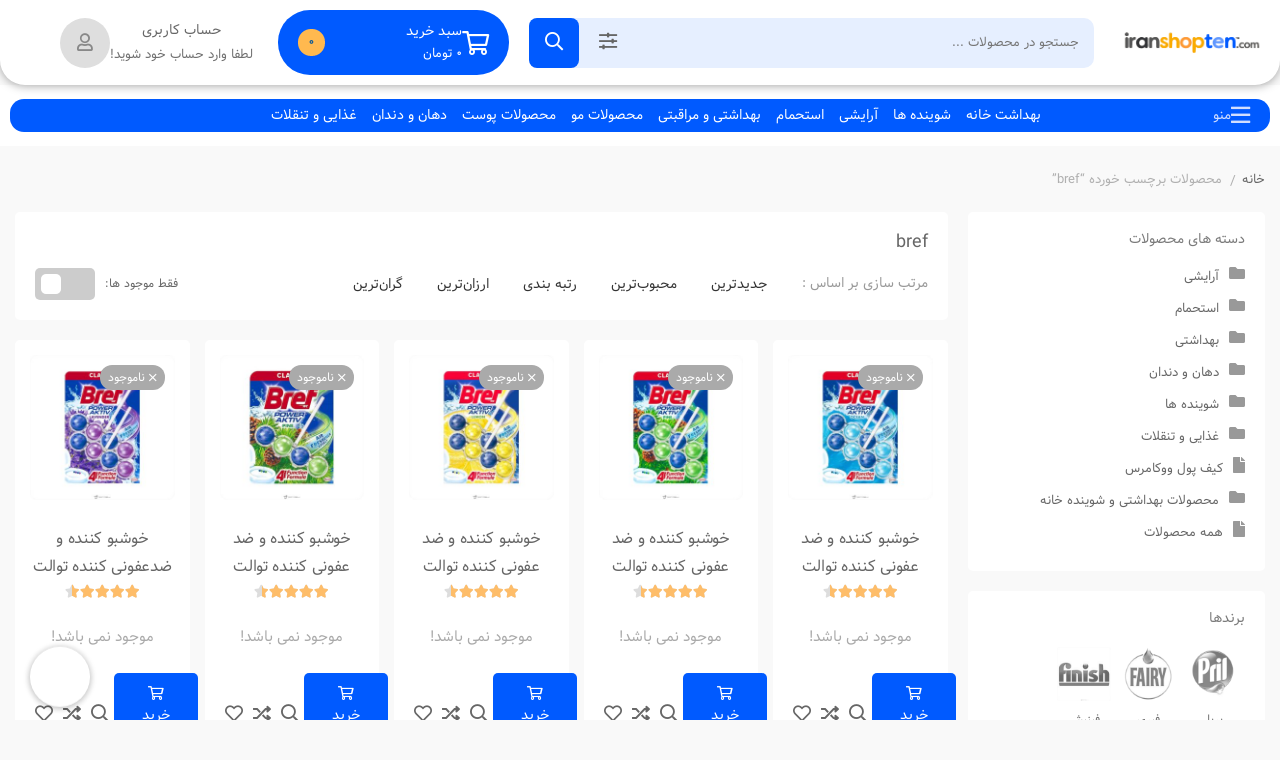

--- FILE ---
content_type: text/html; charset=UTF-8
request_url: https://iranshopten.com/product-tag/bref/
body_size: 41106
content:
<!DOCTYPE html>
<html dir="rtl" lang="fa-IR">
<head>
    <meta charset="UTF-8">
    <meta name="viewport" content="width=device-width, initial-scale=1, maximum-scale=5">
    <meta name='robots' content='index, follow, max-image-preview:large, max-snippet:-1, max-video-preview:-1' />
	<style>img:is([sizes="auto" i], [sizes^="auto," i]) { contain-intrinsic-size: 3000px 1500px }</style>
	
	<!-- This site is optimized with the Yoast SEO plugin v26.2 - https://yoast.com/wordpress/plugins/seo/ -->
	<title>بایگانی‌های bref - ایران شاپ تن - IRAN SHOP TEN</title>
	<link rel="canonical" href="https://iranshopten.com/product-tag/bref/" />
	<meta property="og:locale" content="fa_IR" />
	<meta property="og:type" content="article" />
	<meta property="og:title" content="بایگانی‌های bref - ایران شاپ تن - IRAN SHOP TEN" />
	<meta property="og:url" content="https://iranshopten.com/product-tag/bref/" />
	<meta property="og:site_name" content="ایران شاپ تن - IRAN SHOP TEN" />
	<meta property="og:image" content="https://iranshopten.com/wp-content/uploads/2023/07/logo-shop-ten-png2.png" />
	<meta property="og:image:width" content="376" />
	<meta property="og:image:height" content="371" />
	<meta property="og:image:type" content="image/png" />
	<meta name="twitter:card" content="summary_large_image" />
	<script type="application/ld+json" class="yoast-schema-graph">{"@context":"https://schema.org","@graph":[{"@type":"CollectionPage","@id":"https://iranshopten.com/product-tag/bref/","url":"https://iranshopten.com/product-tag/bref/","name":"بایگانی‌های bref - ایران شاپ تن - IRAN SHOP TEN","isPartOf":{"@id":"https://iranshopten.com/#website"},"primaryImageOfPage":{"@id":"https://iranshopten.com/product-tag/bref/#primaryimage"},"image":{"@id":"https://iranshopten.com/product-tag/bref/#primaryimage"},"thumbnailUrl":"https://iranshopten.com/wp-content/uploads/2023/08/خوشبو-کننده-و-ضد-عفونی-کننده-توالت-فرنگی-برف-Bref-با-رایحه-اقیانوس-تعداد-8-عددی-min.jpg","breadcrumb":{"@id":"https://iranshopten.com/product-tag/bref/#breadcrumb"},"inLanguage":"fa-IR"},{"@type":"ImageObject","inLanguage":"fa-IR","@id":"https://iranshopten.com/product-tag/bref/#primaryimage","url":"https://iranshopten.com/wp-content/uploads/2023/08/خوشبو-کننده-و-ضد-عفونی-کننده-توالت-فرنگی-برف-Bref-با-رایحه-اقیانوس-تعداد-8-عددی-min.jpg","contentUrl":"https://iranshopten.com/wp-content/uploads/2023/08/خوشبو-کننده-و-ضد-عفونی-کننده-توالت-فرنگی-برف-Bref-با-رایحه-اقیانوس-تعداد-8-عددی-min.jpg","width":1200,"height":1200,"caption":"خوشبو کننده و ضد عفونی کننده توالت فرنگی برف Bref با رایحه اقیانوس تعداد 8 عددی"},{"@type":"BreadcrumbList","@id":"https://iranshopten.com/product-tag/bref/#breadcrumb","itemListElement":[{"@type":"ListItem","position":1,"name":"خانه","item":"https://iranshopten.com/"},{"@type":"ListItem","position":2,"name":"bref"}]},{"@type":"WebSite","@id":"https://iranshopten.com/#website","url":"https://iranshopten.com/","name":"ایران شاپ تن - IRAN SHOP TEN","description":"اینجا همه چی هست...","publisher":{"@id":"https://iranshopten.com/#organization"},"potentialAction":[{"@type":"SearchAction","target":{"@type":"EntryPoint","urlTemplate":"https://iranshopten.com/?s={search_term_string}"},"query-input":{"@type":"PropertyValueSpecification","valueRequired":true,"valueName":"search_term_string"}}],"inLanguage":"fa-IR"},{"@type":"Organization","@id":"https://iranshopten.com/#organization","name":"ایران شاپ تن - IRAN SHOP TEN","url":"https://iranshopten.com/","logo":{"@type":"ImageObject","inLanguage":"fa-IR","@id":"https://iranshopten.com/#/schema/logo/image/","url":"https://iranshopten.com/wp-content/uploads/2020/07/logo-shop-ten-03.png","contentUrl":"https://iranshopten.com/wp-content/uploads/2020/07/logo-shop-ten-03.png","width":600,"height":157,"caption":"ایران شاپ تن - IRAN SHOP TEN"},"image":{"@id":"https://iranshopten.com/#/schema/logo/image/"}}]}</script>
	<!-- / Yoast SEO plugin. -->


<link rel='dns-prefetch' href='//unpkg.com' />
<link rel='dns-prefetch' href='//fonts.googleapis.com' />
<link rel="alternate" type="application/rss+xml" title="ایران شاپ تن - IRAN SHOP TEN &raquo; خوراک" href="https://iranshopten.com/feed/" />
<link rel="alternate" type="application/rss+xml" title="ایران شاپ تن - IRAN SHOP TEN &raquo; خوراک دیدگاه‌ها" href="https://iranshopten.com/comments/feed/" />
<link rel="alternate" type="application/rss+xml" title="خوراک ایران شاپ تن - IRAN SHOP TEN &raquo; bref برچسب" href="https://iranshopten.com/product-tag/bref/feed/" />
<script type="text/javascript">
/* <![CDATA[ */
window._wpemojiSettings = {"baseUrl":"https:\/\/s.w.org\/images\/core\/emoji\/16.0.1\/72x72\/","ext":".png","svgUrl":"https:\/\/s.w.org\/images\/core\/emoji\/16.0.1\/svg\/","svgExt":".svg","source":{"concatemoji":"https:\/\/iranshopten.com\/wp-includes\/js\/wp-emoji-release.min.js?ver=af1a736ffe17673198e6b1e9febe6a92"}};
/*! This file is auto-generated */
!function(s,n){var o,i,e;function c(e){try{var t={supportTests:e,timestamp:(new Date).valueOf()};sessionStorage.setItem(o,JSON.stringify(t))}catch(e){}}function p(e,t,n){e.clearRect(0,0,e.canvas.width,e.canvas.height),e.fillText(t,0,0);var t=new Uint32Array(e.getImageData(0,0,e.canvas.width,e.canvas.height).data),a=(e.clearRect(0,0,e.canvas.width,e.canvas.height),e.fillText(n,0,0),new Uint32Array(e.getImageData(0,0,e.canvas.width,e.canvas.height).data));return t.every(function(e,t){return e===a[t]})}function u(e,t){e.clearRect(0,0,e.canvas.width,e.canvas.height),e.fillText(t,0,0);for(var n=e.getImageData(16,16,1,1),a=0;a<n.data.length;a++)if(0!==n.data[a])return!1;return!0}function f(e,t,n,a){switch(t){case"flag":return n(e,"\ud83c\udff3\ufe0f\u200d\u26a7\ufe0f","\ud83c\udff3\ufe0f\u200b\u26a7\ufe0f")?!1:!n(e,"\ud83c\udde8\ud83c\uddf6","\ud83c\udde8\u200b\ud83c\uddf6")&&!n(e,"\ud83c\udff4\udb40\udc67\udb40\udc62\udb40\udc65\udb40\udc6e\udb40\udc67\udb40\udc7f","\ud83c\udff4\u200b\udb40\udc67\u200b\udb40\udc62\u200b\udb40\udc65\u200b\udb40\udc6e\u200b\udb40\udc67\u200b\udb40\udc7f");case"emoji":return!a(e,"\ud83e\udedf")}return!1}function g(e,t,n,a){var r="undefined"!=typeof WorkerGlobalScope&&self instanceof WorkerGlobalScope?new OffscreenCanvas(300,150):s.createElement("canvas"),o=r.getContext("2d",{willReadFrequently:!0}),i=(o.textBaseline="top",o.font="600 32px Arial",{});return e.forEach(function(e){i[e]=t(o,e,n,a)}),i}function t(e){var t=s.createElement("script");t.src=e,t.defer=!0,s.head.appendChild(t)}"undefined"!=typeof Promise&&(o="wpEmojiSettingsSupports",i=["flag","emoji"],n.supports={everything:!0,everythingExceptFlag:!0},e=new Promise(function(e){s.addEventListener("DOMContentLoaded",e,{once:!0})}),new Promise(function(t){var n=function(){try{var e=JSON.parse(sessionStorage.getItem(o));if("object"==typeof e&&"number"==typeof e.timestamp&&(new Date).valueOf()<e.timestamp+604800&&"object"==typeof e.supportTests)return e.supportTests}catch(e){}return null}();if(!n){if("undefined"!=typeof Worker&&"undefined"!=typeof OffscreenCanvas&&"undefined"!=typeof URL&&URL.createObjectURL&&"undefined"!=typeof Blob)try{var e="postMessage("+g.toString()+"("+[JSON.stringify(i),f.toString(),p.toString(),u.toString()].join(",")+"));",a=new Blob([e],{type:"text/javascript"}),r=new Worker(URL.createObjectURL(a),{name:"wpTestEmojiSupports"});return void(r.onmessage=function(e){c(n=e.data),r.terminate(),t(n)})}catch(e){}c(n=g(i,f,p,u))}t(n)}).then(function(e){for(var t in e)n.supports[t]=e[t],n.supports.everything=n.supports.everything&&n.supports[t],"flag"!==t&&(n.supports.everythingExceptFlag=n.supports.everythingExceptFlag&&n.supports[t]);n.supports.everythingExceptFlag=n.supports.everythingExceptFlag&&!n.supports.flag,n.DOMReady=!1,n.readyCallback=function(){n.DOMReady=!0}}).then(function(){return e}).then(function(){var e;n.supports.everything||(n.readyCallback(),(e=n.source||{}).concatemoji?t(e.concatemoji):e.wpemoji&&e.twemoji&&(t(e.twemoji),t(e.wpemoji)))}))}((window,document),window._wpemojiSettings);
/* ]]> */
</script>
<style id='wp-emoji-styles-inline-css' type='text/css'>

	img.wp-smiley, img.emoji {
		display: inline !important;
		border: none !important;
		box-shadow: none !important;
		height: 1em !important;
		width: 1em !important;
		margin: 0 0.07em !important;
		vertical-align: -0.1em !important;
		background: none !important;
		padding: 0 !important;
	}
</style>
<link rel='stylesheet' id='wp-block-library-rtl-css' href='https://iranshopten.com/wp-includes/css/dist/block-library/style-rtl.min.css?ver=af1a736ffe17673198e6b1e9febe6a92' type='text/css' media='all' />
<style id='classic-theme-styles-inline-css' type='text/css'>
/*! This file is auto-generated */
.wp-block-button__link{color:#fff;background-color:#32373c;border-radius:9999px;box-shadow:none;text-decoration:none;padding:calc(.667em + 2px) calc(1.333em + 2px);font-size:1.125em}.wp-block-file__button{background:#32373c;color:#fff;text-decoration:none}
</style>
<link rel='stylesheet' id='yith-wcan-shortcodes-css' href='https://iranshopten.com/wp-content/plugins/yith-woocommerce-ajax-navigation/assets/css/shortcodes.css?ver=5.15.0' type='text/css' media='all' />
<style id='yith-wcan-shortcodes-inline-css' type='text/css'>
:root{
	--yith-wcan-filters_colors_titles: #434343;
	--yith-wcan-filters_colors_background: #FFFFFF;
	--yith-wcan-filters_colors_accent: #A7144C;
	--yith-wcan-filters_colors_accent_r: 167;
	--yith-wcan-filters_colors_accent_g: 20;
	--yith-wcan-filters_colors_accent_b: 76;
	--yith-wcan-color_swatches_border_radius: 100%;
	--yith-wcan-color_swatches_size: 30px;
	--yith-wcan-labels_style_background: #FFFFFF;
	--yith-wcan-labels_style_background_hover: #A7144C;
	--yith-wcan-labels_style_background_active: #A7144C;
	--yith-wcan-labels_style_text: #434343;
	--yith-wcan-labels_style_text_hover: #FFFFFF;
	--yith-wcan-labels_style_text_active: #FFFFFF;
	--yith-wcan-anchors_style_text: #434343;
	--yith-wcan-anchors_style_text_hover: #A7144C;
	--yith-wcan-anchors_style_text_active: #A7144C;
}
</style>
<style id='global-styles-inline-css' type='text/css'>
:root{--wp--preset--aspect-ratio--square: 1;--wp--preset--aspect-ratio--4-3: 4/3;--wp--preset--aspect-ratio--3-4: 3/4;--wp--preset--aspect-ratio--3-2: 3/2;--wp--preset--aspect-ratio--2-3: 2/3;--wp--preset--aspect-ratio--16-9: 16/9;--wp--preset--aspect-ratio--9-16: 9/16;--wp--preset--color--black: #000000;--wp--preset--color--cyan-bluish-gray: #abb8c3;--wp--preset--color--white: #ffffff;--wp--preset--color--pale-pink: #f78da7;--wp--preset--color--vivid-red: #cf2e2e;--wp--preset--color--luminous-vivid-orange: #ff6900;--wp--preset--color--luminous-vivid-amber: #fcb900;--wp--preset--color--light-green-cyan: #7bdcb5;--wp--preset--color--vivid-green-cyan: #00d084;--wp--preset--color--pale-cyan-blue: #8ed1fc;--wp--preset--color--vivid-cyan-blue: #0693e3;--wp--preset--color--vivid-purple: #9b51e0;--wp--preset--gradient--vivid-cyan-blue-to-vivid-purple: linear-gradient(135deg,rgba(6,147,227,1) 0%,rgb(155,81,224) 100%);--wp--preset--gradient--light-green-cyan-to-vivid-green-cyan: linear-gradient(135deg,rgb(122,220,180) 0%,rgb(0,208,130) 100%);--wp--preset--gradient--luminous-vivid-amber-to-luminous-vivid-orange: linear-gradient(135deg,rgba(252,185,0,1) 0%,rgba(255,105,0,1) 100%);--wp--preset--gradient--luminous-vivid-orange-to-vivid-red: linear-gradient(135deg,rgba(255,105,0,1) 0%,rgb(207,46,46) 100%);--wp--preset--gradient--very-light-gray-to-cyan-bluish-gray: linear-gradient(135deg,rgb(238,238,238) 0%,rgb(169,184,195) 100%);--wp--preset--gradient--cool-to-warm-spectrum: linear-gradient(135deg,rgb(74,234,220) 0%,rgb(151,120,209) 20%,rgb(207,42,186) 40%,rgb(238,44,130) 60%,rgb(251,105,98) 80%,rgb(254,248,76) 100%);--wp--preset--gradient--blush-light-purple: linear-gradient(135deg,rgb(255,206,236) 0%,rgb(152,150,240) 100%);--wp--preset--gradient--blush-bordeaux: linear-gradient(135deg,rgb(254,205,165) 0%,rgb(254,45,45) 50%,rgb(107,0,62) 100%);--wp--preset--gradient--luminous-dusk: linear-gradient(135deg,rgb(255,203,112) 0%,rgb(199,81,192) 50%,rgb(65,88,208) 100%);--wp--preset--gradient--pale-ocean: linear-gradient(135deg,rgb(255,245,203) 0%,rgb(182,227,212) 50%,rgb(51,167,181) 100%);--wp--preset--gradient--electric-grass: linear-gradient(135deg,rgb(202,248,128) 0%,rgb(113,206,126) 100%);--wp--preset--gradient--midnight: linear-gradient(135deg,rgb(2,3,129) 0%,rgb(40,116,252) 100%);--wp--preset--font-size--small: 13px;--wp--preset--font-size--medium: 20px;--wp--preset--font-size--large: 36px;--wp--preset--font-size--x-large: 42px;--wp--preset--spacing--20: 0.44rem;--wp--preset--spacing--30: 0.67rem;--wp--preset--spacing--40: 1rem;--wp--preset--spacing--50: 1.5rem;--wp--preset--spacing--60: 2.25rem;--wp--preset--spacing--70: 3.38rem;--wp--preset--spacing--80: 5.06rem;--wp--preset--shadow--natural: 6px 6px 9px rgba(0, 0, 0, 0.2);--wp--preset--shadow--deep: 12px 12px 50px rgba(0, 0, 0, 0.4);--wp--preset--shadow--sharp: 6px 6px 0px rgba(0, 0, 0, 0.2);--wp--preset--shadow--outlined: 6px 6px 0px -3px rgba(255, 255, 255, 1), 6px 6px rgba(0, 0, 0, 1);--wp--preset--shadow--crisp: 6px 6px 0px rgba(0, 0, 0, 1);}:where(.is-layout-flex){gap: 0.5em;}:where(.is-layout-grid){gap: 0.5em;}body .is-layout-flex{display: flex;}.is-layout-flex{flex-wrap: wrap;align-items: center;}.is-layout-flex > :is(*, div){margin: 0;}body .is-layout-grid{display: grid;}.is-layout-grid > :is(*, div){margin: 0;}:where(.wp-block-columns.is-layout-flex){gap: 2em;}:where(.wp-block-columns.is-layout-grid){gap: 2em;}:where(.wp-block-post-template.is-layout-flex){gap: 1.25em;}:where(.wp-block-post-template.is-layout-grid){gap: 1.25em;}.has-black-color{color: var(--wp--preset--color--black) !important;}.has-cyan-bluish-gray-color{color: var(--wp--preset--color--cyan-bluish-gray) !important;}.has-white-color{color: var(--wp--preset--color--white) !important;}.has-pale-pink-color{color: var(--wp--preset--color--pale-pink) !important;}.has-vivid-red-color{color: var(--wp--preset--color--vivid-red) !important;}.has-luminous-vivid-orange-color{color: var(--wp--preset--color--luminous-vivid-orange) !important;}.has-luminous-vivid-amber-color{color: var(--wp--preset--color--luminous-vivid-amber) !important;}.has-light-green-cyan-color{color: var(--wp--preset--color--light-green-cyan) !important;}.has-vivid-green-cyan-color{color: var(--wp--preset--color--vivid-green-cyan) !important;}.has-pale-cyan-blue-color{color: var(--wp--preset--color--pale-cyan-blue) !important;}.has-vivid-cyan-blue-color{color: var(--wp--preset--color--vivid-cyan-blue) !important;}.has-vivid-purple-color{color: var(--wp--preset--color--vivid-purple) !important;}.has-black-background-color{background-color: var(--wp--preset--color--black) !important;}.has-cyan-bluish-gray-background-color{background-color: var(--wp--preset--color--cyan-bluish-gray) !important;}.has-white-background-color{background-color: var(--wp--preset--color--white) !important;}.has-pale-pink-background-color{background-color: var(--wp--preset--color--pale-pink) !important;}.has-vivid-red-background-color{background-color: var(--wp--preset--color--vivid-red) !important;}.has-luminous-vivid-orange-background-color{background-color: var(--wp--preset--color--luminous-vivid-orange) !important;}.has-luminous-vivid-amber-background-color{background-color: var(--wp--preset--color--luminous-vivid-amber) !important;}.has-light-green-cyan-background-color{background-color: var(--wp--preset--color--light-green-cyan) !important;}.has-vivid-green-cyan-background-color{background-color: var(--wp--preset--color--vivid-green-cyan) !important;}.has-pale-cyan-blue-background-color{background-color: var(--wp--preset--color--pale-cyan-blue) !important;}.has-vivid-cyan-blue-background-color{background-color: var(--wp--preset--color--vivid-cyan-blue) !important;}.has-vivid-purple-background-color{background-color: var(--wp--preset--color--vivid-purple) !important;}.has-black-border-color{border-color: var(--wp--preset--color--black) !important;}.has-cyan-bluish-gray-border-color{border-color: var(--wp--preset--color--cyan-bluish-gray) !important;}.has-white-border-color{border-color: var(--wp--preset--color--white) !important;}.has-pale-pink-border-color{border-color: var(--wp--preset--color--pale-pink) !important;}.has-vivid-red-border-color{border-color: var(--wp--preset--color--vivid-red) !important;}.has-luminous-vivid-orange-border-color{border-color: var(--wp--preset--color--luminous-vivid-orange) !important;}.has-luminous-vivid-amber-border-color{border-color: var(--wp--preset--color--luminous-vivid-amber) !important;}.has-light-green-cyan-border-color{border-color: var(--wp--preset--color--light-green-cyan) !important;}.has-vivid-green-cyan-border-color{border-color: var(--wp--preset--color--vivid-green-cyan) !important;}.has-pale-cyan-blue-border-color{border-color: var(--wp--preset--color--pale-cyan-blue) !important;}.has-vivid-cyan-blue-border-color{border-color: var(--wp--preset--color--vivid-cyan-blue) !important;}.has-vivid-purple-border-color{border-color: var(--wp--preset--color--vivid-purple) !important;}.has-vivid-cyan-blue-to-vivid-purple-gradient-background{background: var(--wp--preset--gradient--vivid-cyan-blue-to-vivid-purple) !important;}.has-light-green-cyan-to-vivid-green-cyan-gradient-background{background: var(--wp--preset--gradient--light-green-cyan-to-vivid-green-cyan) !important;}.has-luminous-vivid-amber-to-luminous-vivid-orange-gradient-background{background: var(--wp--preset--gradient--luminous-vivid-amber-to-luminous-vivid-orange) !important;}.has-luminous-vivid-orange-to-vivid-red-gradient-background{background: var(--wp--preset--gradient--luminous-vivid-orange-to-vivid-red) !important;}.has-very-light-gray-to-cyan-bluish-gray-gradient-background{background: var(--wp--preset--gradient--very-light-gray-to-cyan-bluish-gray) !important;}.has-cool-to-warm-spectrum-gradient-background{background: var(--wp--preset--gradient--cool-to-warm-spectrum) !important;}.has-blush-light-purple-gradient-background{background: var(--wp--preset--gradient--blush-light-purple) !important;}.has-blush-bordeaux-gradient-background{background: var(--wp--preset--gradient--blush-bordeaux) !important;}.has-luminous-dusk-gradient-background{background: var(--wp--preset--gradient--luminous-dusk) !important;}.has-pale-ocean-gradient-background{background: var(--wp--preset--gradient--pale-ocean) !important;}.has-electric-grass-gradient-background{background: var(--wp--preset--gradient--electric-grass) !important;}.has-midnight-gradient-background{background: var(--wp--preset--gradient--midnight) !important;}.has-small-font-size{font-size: var(--wp--preset--font-size--small) !important;}.has-medium-font-size{font-size: var(--wp--preset--font-size--medium) !important;}.has-large-font-size{font-size: var(--wp--preset--font-size--large) !important;}.has-x-large-font-size{font-size: var(--wp--preset--font-size--x-large) !important;}
:where(.wp-block-post-template.is-layout-flex){gap: 1.25em;}:where(.wp-block-post-template.is-layout-grid){gap: 1.25em;}
:where(.wp-block-columns.is-layout-flex){gap: 2em;}:where(.wp-block-columns.is-layout-grid){gap: 2em;}
:root :where(.wp-block-pullquote){font-size: 1.5em;line-height: 1.6;}
</style>
<link rel='stylesheet' id='digits-login-style-css' href='https://iranshopten.com/wp-content/plugins/digits/assets/css/login.min.css?ver=8.3.3.1' type='text/css' media='all' />
<link rel='stylesheet' id='digits-style-css' href='https://iranshopten.com/wp-content/plugins/digits/assets/css/main.min.css?ver=8.3.3.1' type='text/css' media='all' />
<style id='digits-style-inline-css' type='text/css'>

                #woocommerce-order-data .address p:nth-child(3) a,.woocommerce-customer-details--phone{
                    text-align:right;
                    }
</style>
<style id='woocommerce-inline-inline-css' type='text/css'>
.woocommerce form .form-row .required { visibility: visible; }
</style>
<link rel='stylesheet' id='hint-css' href='https://iranshopten.com/wp-content/plugins/ns-smart-compare/assets/libs/hint/hint.min.css?ver=af1a736ffe17673198e6b1e9febe6a92' type='text/css' media='all' />
<link rel='stylesheet' id='perfect-scrollbar-css' href='https://iranshopten.com/wp-content/plugins/ns-smart-compare/assets/libs/perfect-scrollbar/css/perfect-scrollbar.min.css?ver=af1a736ffe17673198e6b1e9febe6a92' type='text/css' media='all' />
<link rel='stylesheet' id='perfect-scrollbar-wpc-css' href='https://iranshopten.com/wp-content/plugins/ns-smart-compare/assets/libs/perfect-scrollbar/css/custom-theme.css?ver=af1a736ffe17673198e6b1e9febe6a92' type='text/css' media='all' />
<link rel='stylesheet' id='yith-wcwtl-style-css' href='https://iranshopten.com/wp-content/plugins/yith-woocommerce-waiting-list/assets/css/ywcwtl.css?ver=2.30.0' type='text/css' media='all' />
<style id='yith-wcwtl-style-inline-css' type='text/css'>

		    #yith-wcwtl-output { background-color: #f9f9f9; padding: 40px 40px 40px 40px; border-radius: 15px;}
		    #yith-wcwtl-output.success, #yith-wcwtl-output.subscribed{ background-color: #f7fae2; color: #149900 }
		    #yith-wcwtl-output .button{background:#a46497;color:#ffffff;}
			#yith-wcwtl-output .button:hover{background:#935386;color:#ffffff;}
			#yith-wcwtl-output .button.button-leave{background:#a46497;color:#ffffff;}
			#yith-wcwtl-output .button.button-leave:hover{background:#935386;color:#ffffff;}
			#yith-wcwtl-output .yith-wcwtl-error{ background-color: #f9f9f9; color: #AF2323 }
			
</style>
<link rel='stylesheet' id='brands-styles-css' href='https://iranshopten.com/wp-content/plugins/woocommerce/assets/css/brands.css?ver=10.3.4' type='text/css' media='all' />
<link rel='stylesheet' id='negarshop-fontawesome-css' href='https://iranshopten.com/wp-content/themes/negarshop/statics/fonts/fontawesome/fa-all.min.css?ver=9.3.1-d1' type='text/css' media='all' />
<link rel='stylesheet' id='negarshop-vazir-css' href='https://iranshopten.com/wp-content/themes/negarshop/statics/fonts/vazir/vazir.css?ver=9.3.1-d1' type='text/css' media='all' />
<link rel='stylesheet' id='negarshop-bootstrap-css' href='https://iranshopten.com/wp-content/themes/negarshop/statics/css/bootstrap.min.css?ver=9.3.1-d1' type='text/css' media='all' />
<link rel='stylesheet' id='negarshop-nouislider-css' href='https://iranshopten.com/wp-content/themes/negarshop/statics/css/nouislider.min.css?ver=9.3.1-d1' type='text/css' media='all' />
<link rel='stylesheet' id='negarshop-owl-css' href='https://iranshopten.com/wp-content/themes/negarshop/statics/css/owl.carousel.min.css?ver=9.3.1-d1' type='text/css' media='all' />
<link rel='stylesheet' id='negarshop-owltheme-css' href='https://iranshopten.com/wp-content/themes/negarshop/statics/css/owl.theme.default.min.css?ver=9.3.1-d1' type='text/css' media='all' />
<link rel='stylesheet' id='negarshop-lightbox-css' href='https://iranshopten.com/wp-content/themes/negarshop/statics/css/lightgallery.min.css?ver=9.3.1-d1' type='text/css' media='all' />
<link rel='stylesheet' id='negarshop-select2-css' href='https://iranshopten.com/wp-content/themes/negarshop/statics/css/select2.css?ver=9.3.1-d1' type='text/css' media='all' />
<link rel='stylesheet' id='negarshop-compare-css' href='https://iranshopten.com/wp-content/themes/negarshop/statics/css/compare-rtl.css?ver=9.3.1-d1' type='text/css' media='all' />
<link rel='stylesheet' id='negarshop-magnify-css' href='https://iranshopten.com/wp-content/themes/negarshop/statics/css/magnify.css?ver=9.3.1-d1' type='text/css' media='all' />
<link rel='stylesheet' id='negarshop-style-css' href='https://iranshopten.com/wp-content/themes/negarshop/statics/css/core.css?ver=9.3.1-d1' type='text/css' media='all' />
<link rel='stylesheet' id='negarshop-main-css' href='https://iranshopten.com/wp-content/themes/negarshop/style.css?ver=af1a736ffe17673198e6b1e9febe6a92' type='text/css' media='all' />
<link rel='stylesheet' id='fw-ext-builder-frontend-grid-css' href='https://iranshopten.com/wp-content/themes/negarshop/includes/unyson/framework/framework/extensions/builder/static/css/frontend-grid.css?ver=1.2.12' type='text/css' media='all' />
<link rel='stylesheet' id='fw-ext-forms-default-styles-css' href='https://iranshopten.com/wp-content/themes/negarshop/includes/unyson/framework/framework/extensions/forms/static/css/frontend.css?ver=2.7.26' type='text/css' media='all' />
<link rel='stylesheet' id='font-awesome-css' href='https://iranshopten.com/wp-content/plugins/elementor/assets/lib/font-awesome/css/font-awesome.min.css?ver=4.7.0' type='text/css' media='all' />
<style id='font-awesome-inline-css' type='text/css'>
[data-font="FontAwesome"]:before {font-family: 'FontAwesome' !important;content: attr(data-icon) !important;speak: none !important;font-weight: normal !important;font-variant: normal !important;text-transform: none !important;line-height: 1 !important;font-style: normal !important;-webkit-font-smoothing: antialiased !important;-moz-osx-font-smoothing: grayscale !important;}
</style>
<link rel='stylesheet' id='elementor-frontend-css' href='https://iranshopten.com/wp-content/plugins/elementor/assets/css/frontend-rtl.min.css?ver=3.29.0' type='text/css' media='all' />
<link rel='stylesheet' id='widget-image-css' href='https://iranshopten.com/wp-content/plugins/elementor/assets/css/widget-image-rtl.min.css?ver=3.29.0' type='text/css' media='all' />
<link rel='stylesheet' id='widget-heading-css' href='https://iranshopten.com/wp-content/plugins/elementor/assets/css/widget-heading-rtl.min.css?ver=3.29.0' type='text/css' media='all' />
<link rel='stylesheet' id='widget-icon-list-css' href='https://iranshopten.com/wp-content/plugins/elementor/assets/css/widget-icon-list-rtl.min.css?ver=3.29.0' type='text/css' media='all' />
<link rel='stylesheet' id='widget-social-icons-css' href='https://iranshopten.com/wp-content/plugins/elementor/assets/css/widget-social-icons-rtl.min.css?ver=3.29.0' type='text/css' media='all' />
<link rel='stylesheet' id='e-apple-webkit-css' href='https://iranshopten.com/wp-content/plugins/elementor/assets/css/conditionals/apple-webkit.min.css?ver=3.29.0' type='text/css' media='all' />
<link rel='stylesheet' id='swiper-css' href='https://iranshopten.com/wp-content/plugins/elementor/assets/lib/swiper/v8/css/swiper.min.css?ver=8.4.5' type='text/css' media='all' />
<link rel='stylesheet' id='e-swiper-css' href='https://iranshopten.com/wp-content/plugins/elementor/assets/css/conditionals/e-swiper.min.css?ver=3.29.0' type='text/css' media='all' />
<link rel='stylesheet' id='widget-nav-menu-css' href='https://iranshopten.com/wp-content/plugins/elementor-pro/assets/css/widget-nav-menu-rtl.min.css?ver=3.25.4' type='text/css' media='all' />
<link rel='stylesheet' id='elementor-icons-css' href='https://iranshopten.com/wp-content/plugins/elementor/assets/lib/eicons/css/elementor-icons.min.css?ver=5.40.0' type='text/css' media='all' />
<link rel='stylesheet' id='elementor-post-1558-css' href='https://iranshopten.com/wp-content/uploads/elementor/css/post-1558.css?ver=1747669603' type='text/css' media='all' />
<link rel='stylesheet' id='e-popup-style-css' href='https://iranshopten.com/wp-content/plugins/elementor-pro/assets/css/conditionals/popup.min.css?ver=3.25.4' type='text/css' media='all' />
<link rel='stylesheet' id='elementor-post-2953-css' href='https://iranshopten.com/wp-content/uploads/elementor/css/post-2953.css?ver=1747669603' type='text/css' media='all' />
<link rel='stylesheet' id='elementor-post-1572-css' href='https://iranshopten.com/wp-content/uploads/elementor/css/post-1572.css?ver=1747669603' type='text/css' media='all' />
<link rel='stylesheet' id='elementor-post-2188-css' href='https://iranshopten.com/wp-content/uploads/elementor/css/post-2188.css?ver=1747669603' type='text/css' media='all' />
<link rel='stylesheet' id='awcfe-frontend-css' href='https://iranshopten.com/wp-content/plugins/checkout-field-editor-and-manager-for-woocommerce/assets/css/frontend.css?ver=3.0.0' type='text/css' media='all' />
<link rel='stylesheet' id='premmerce-brands-css' href='https://iranshopten.com/wp-content/plugins/premmerce-woocommerce-brands/assets/frontend/css/premmerce-brands.css?ver=af1a736ffe17673198e6b1e9febe6a92' type='text/css' media='all' />
<link rel='stylesheet' id='google-Roboto-css' href='https://fonts.googleapis.com/css?family=Roboto%3A900%2C700%2C500%2C500i%2C400%2C200%2C300&#038;ver=af1a736ffe17673198e6b1e9febe6a92' type='text/css' media='all' />
<script type="text/template" id="tmpl-variation-template">
    <div class="woocommerce-variation-description">{{{ data.variation.variation_description }}}</div>
	<div class="woocommerce-variation-price">{{{ data.variation.price_html }}}</div>
	<div class="woocommerce-variation-availability">{{{ data.variation.availability_html }}}</div>
</script>
<script type="text/template" id="tmpl-unavailable-variation-template">
	<p>با عرض پوزش، این محصول در دسترس نیست. خواهشمندیمً ترکیب دیگری را انتخاب کنید.</p>
</script>
<script type="text/javascript" src="https://iranshopten.com/wp-includes/js/jquery/jquery.min.js?ver=3.7.1" id="jquery-core-js"></script>
<script type="text/javascript" src="https://iranshopten.com/wp-content/plugins/woocommerce/assets/js/jquery-blockui/jquery.blockUI.min.js?ver=2.7.0-wc.10.3.4" id="wc-jquery-blockui-js" data-wp-strategy="defer"></script>
<script type="text/javascript" id="wc-add-to-cart-js-extra">
/* <![CDATA[ */
var wc_add_to_cart_params = {"ajax_url":"\/wp-admin\/admin-ajax.php","wc_ajax_url":"\/?wc-ajax=%%endpoint%%","i18n_view_cart":"\u0645\u0634\u0627\u0647\u062f\u0647 \u0633\u0628\u062f \u062e\u0631\u06cc\u062f","cart_url":"https:\/\/iranshopten.com\/cart\/","is_cart":"","cart_redirect_after_add":"no"};
/* ]]> */
</script>
<script type="text/javascript" src="https://iranshopten.com/wp-content/plugins/woocommerce/assets/js/frontend/add-to-cart.min.js?ver=10.3.4" id="wc-add-to-cart-js" defer="defer" data-wp-strategy="defer"></script>
<script type="text/javascript" src="https://iranshopten.com/wp-content/plugins/woocommerce/assets/js/js-cookie/js.cookie.min.js?ver=2.1.4-wc.10.3.4" id="wc-js-cookie-js" defer="defer" data-wp-strategy="defer"></script>
<script type="text/javascript" id="woocommerce-js-extra">
/* <![CDATA[ */
var woocommerce_params = {"ajax_url":"\/wp-admin\/admin-ajax.php","wc_ajax_url":"\/?wc-ajax=%%endpoint%%","i18n_password_show":"\u0646\u0645\u0627\u06cc\u0634 \u0631\u0645\u0632\u0639\u0628\u0648\u0631","i18n_password_hide":"Hide password"};
/* ]]> */
</script>
<script type="text/javascript" src="https://iranshopten.com/wp-content/plugins/woocommerce/assets/js/frontend/woocommerce.min.js?ver=10.3.4" id="woocommerce-js" defer="defer" data-wp-strategy="defer"></script>
<script type="text/javascript" src="https://iranshopten.com/wp-content/themes/negarshop/statics/js/elementor_fixes.js?ver=9.3.1-d1" id="script-ns_elementor_fixes-js"></script>
<script type="text/javascript" src="https://iranshopten.com/wp-includes/js/underscore.min.js?ver=1.13.7" id="underscore-js"></script>
<script type="text/javascript" id="wp-util-js-extra">
/* <![CDATA[ */
var _wpUtilSettings = {"ajax":{"url":"\/wp-admin\/admin-ajax.php"}};
/* ]]> */
</script>
<script type="text/javascript" src="https://iranshopten.com/wp-includes/js/wp-util.min.js?ver=af1a736ffe17673198e6b1e9febe6a92" id="wp-util-js"></script>
<script type="text/javascript" id="wc-cart-fragments-js-extra">
/* <![CDATA[ */
var wc_cart_fragments_params = {"ajax_url":"\/wp-admin\/admin-ajax.php","wc_ajax_url":"\/?wc-ajax=%%endpoint%%","cart_hash_key":"wc_cart_hash_f8eb139b226f0dd99683fe52b155a651","fragment_name":"wc_fragments_f8eb139b226f0dd99683fe52b155a651","request_timeout":"5000"};
/* ]]> */
</script>
<script type="text/javascript" src="https://iranshopten.com/wp-content/plugins/woocommerce/assets/js/frontend/cart-fragments.min.js?ver=10.3.4" id="wc-cart-fragments-js" defer="defer" data-wp-strategy="defer"></script>
<link rel="https://api.w.org/" href="https://iranshopten.com/wp-json/" /><link rel="alternate" title="JSON" type="application/json" href="https://iranshopten.com/wp-json/wp/v2/product_tag/2508" /><link rel="EditURI" type="application/rsd+xml" title="RSD" href="https://iranshopten.com/xmlrpc.php?rsd" />

<style>mark.order-date,time{unicode-bidi:embed!important}</style><meta name="theme-color" content="#005aff"/><style>body{background-color: #ffffff;}.woocommerce-tabs.wc-tabs-wrapper ul.wc-tabs.wc-tabs-style-4 li::before, .woocommerce-tabs.wc-tabs-wrapper ul.wc-tabs.wc-tabs-style-4 li::after,.woocommerce-tabs.wc-tabs-wrapper ul.wc-tabs.wc-tabs-style-4 a::before, .woocommerce-tabs.wc-tabs-wrapper ul.wc-tabs.wc-tabs-style-4 a::after{background-color: #ffffff;}html, body, .flip-clock-a *, .tooltip, #orders_statistics_chart_container, #orders_statistics_chart_container *{font-family: Vazir, sans-serif;}.content-widget article.item figure, article.product figure.thumb, .product-card figure{background-image: url(//iranshopten.com/wp-content/uploads/2022/12/logo-shop-ten-icon-1200-a-1.jpg);}.entry-content .h1,.entry-content h1 { font-size:2.5rem}.entry-content .h2,.entry-content h2 { font-size:2rem}.entry-content .h3,.entry-content h3 { font-size:1.75rem}.entry-content .h4,.entry-content h4 { font-size:1.5rem}.entry-content .h5,.entry-content h5 { font-size:1.25rem}.entry-content .h6,.entry-content h6 { font-size:1rem}/* ------------------------- Normal ------------------------- */.products-archive-header .products-archive-tabs-wrapper .products-archive-tabs--underline li button.active {color: #005aff;box-shadow: #005aff 0 3px 0 0;}.product-category--minimal:hover .woocommerce-loop-category__title, .products-archive-header .products-archive-tabs-wrapper .products-archive-tabs--underline li button:hover, .product-single-responsive-bar .product-price .price-inner .woocommerce-Price-amount, .site-bottom-bar--fit #responsive-footer-bar ul li.active-item a,.header-cart-basket.style-5 .cart-basket-box >.title, .product-single-style-3 .product-shipping-time i,.product-single-style-3 .product-shipping-time .shiping-title b,.inline-sale-timer-box *,.content-widget.slider-2.style-2 .product-info .feature-daels-price .sale-price, .ns-add-to-cart-inner .price-update, article.product div.title a:hover, .woocommerce-account:not(.logged-in) article.post-item .negarshop-userlogin .nav-pills .nav-item .active, .woocommerce-account:not(.logged-in) article.post-item .negarshop-userlogin .woocommerce-LostPassword a, .ns-checkbox input[type="radio"]:checked + label::before, section.blog-home article.post-item.post .content a, a:hover, .header-account .account-box:hover .title, .header-main-nav .header-main-menu > ul > li.loaded:hover>a, section.widget ul li a:hover, .content-widget.slider-2.style-2 .product-info .footer-sec .finished, .content-widget.slider-2.style-2 .product-info .static-title span, .product-card .info > .price span span, .product-card .info > .price span.amount, section.blog-home article.post-item .title .title-tag:hover, .woocommerce nav.woocommerce-MyAccount-navigation ul li.is-active a, .woocommerce-tabs.wc-tabs-wrapper ul.wc-tabs li.active a, .woocommerce.single-product .sale-timer .right .title span, .offer-moments .owl-item .price ins, .offer-moments .owl-item .price span.amount, .page-template-amazing-offer article.product .price ins, .ns-checkbox input[type="checkbox"]:checked+label::before, .content-widget.products-carousel.tabs ul.tabs li.active a, .product .product-sales-count i, .cb-comment-tabs .cb-tabs .active, .woocommerce nav.woocommerce-MyAccount-navigation ul li.is-active a{color: #005aff;}.products-archive-header .products-archive-tabs-wrapper .products-archive-tabs--classic li button.active, .site-bottom-bar--minimal #responsive-footer-bar ul li.active-item a, .quantity.custom-num span:hover, .product-card--side-actions .actions ul .add-to-cart a, .product-card--side-actions .actions ul .add-to-cart button, .product-card--bold-actions .actions ul .add-to-cart a, .product-card--bold-actions .actions ul .add-to-cart button, .category-card:hover, .woocommerce-widget-layered-nav-list .woocommerce-widget-layered-nav-list__item.chosen a:before, .header-cart-basket.style-5 .cart-basket-box > .icon, .woocommerce-tabs.wc-tabs-wrapper ul.wc-tabs.wc-tabs-style-5 li a::after, .cart-header-steps .step-item .icon, .product-add-to-cart-sticky .add-product, .negarshop-countdown:not(.no-style) .countdown-section:last-of-type::before, .select_option.select_option_colorpicker.selected,.select_option.select_option_label.selected, .header-search.style-5.darken-color-mode .search-box .action-btns .action-btn.search-submit:hover, .content-widget.slider.product-archive .wg-title, .lg-actions .lg-next:hover, .lg-actions .lg-prev:hover,.lg-outer .lg-toogle-thumb:hover, .lg-outer.lg-dropdown-active #lg-share,.lg-toolbar .lg-icon:hover, .lg-progress-bar .lg-progress, .dokan-progress>.dokan-progress-bar, #negarshop-to-top>span, .header-search .search-box .action-btns .action-btn.search-submit::after, .select2-container--default .select2-results__option--highlighted[aria-selected], .header-account .account-box:hover .icon, .header-main-nav .header-main-menu > ul > li.loaded:hover>a::after, .btn-negar, .content-widget.slider-2.style-2 .carousel-indicators li.active, .btn-primary, .btn-primary:hover, .btn-primary:not(:disabled):not(.disabled).active, .btn-primary:not(:disabled):not(.disabled):active, .show > .btn-primary.dropdown-toggle, .btn-primary.disabled, .btn-primary:disabled , .navigation.pagination .nav-links a:hover, .woocommerce-message a:active, .woocommerce .onsale, header.section-header a.archive, .woocommerce.single-product .sale-timer .left .discount span, .woocommerce-pagination ul li a:hover , .ui-slider .ui-slider-range, .switch input:checked + .slider, .woocommerce .quantity.custom-num span:hover, .content-widget.slider-2.style-2 .carousel-inner .carousel-item .discount-percent, .sidebar .woocommerce-product-search button, .product-single-ribbons .ribbons>div>span, .content-widget.products-carousel.tabs ul.tabs li a::after, .cb-nouislider .noUi-connect, .comment-users-reviews .progress .progress-bar, .cb-comment-tabs .cb-tabs a::after, .ns-table tbody td.actions a.dislike_product:hover, .ns-store-header .nav-pills .nav-item a.active, .ns-store-avatar header.store-avatar-header{background-color: #005aff;}.content-widget.slider.product-archive .wg-title, .lg-outer .lg-thumb-item.active, .lg-outer .lg-thumb-item:hover,.btn-primary, .btn-primary:hover, .btn-primary:not(:disabled):not(.disabled).active, .btn-primary:not(:disabled):not(.disabled):active, .show > .btn-primary.dropdown-toggle, .btn-primary.disabled, .btn-primary:disabled, .ui-slider span, .ns-store-avatar header.store-avatar-header .avatar{border-color: #005aff;}.spinner, nav#main-menu li.loading>a::after{border-top-color: #005aff;}.content-widget.slider-2.style-2 .carousel-indicators li::before{border-right-color: #005aff;}.product-card .card-footer .card-price span span, .product-card .card-footer .card-price span.amount, .woocommerce-page.woocommerce-cart table.shop_table tr.cart_item td.product-price .woocommerce-Price-amount, .content-widget.slider.product-archive .slide-details .prd-price, .woocommerce-variation-price, .woocommerce p.price > span, .woocommerce p.price ins,.table-cell .woocommerce-Price-amount,#order_review span.amount{color: #012059;}.header-cart-basket.style-5 .cart-basket-box .count{box-shadow: #005aff 0 3px 6px;}.products-carousel .tabs li.active a {border-bottom-color: #005aff;}.product-category--minimal:hover > a {box-shadow: #005aff 0 0 0 2px inset;}/* ------------------------- Importants ------------------------- */.header-cart-basket.style-5 .cart-basket-box .count, .woocommerce .product .product_meta > span a:hover, .woocommerce .product .product_meta > span span:hover, .product-section .sale-timer-box, .dokan-dashboard .dokan-dash-sidebar ul.dokan-dashboard-menu li.active a{color: #005aff !important;}.dokan-btn-theme, .wooscp-area .wooscp-inner .wooscp-bar .wooscp-bar-btn{background-color: #005aff !important;}.woocommerce .product .product_meta > span a:hover, .woocommerce .product .product_meta > span span:hover, .dokan-btn-theme{border-color: #005aff !important;}.cls-3{fill: #005aff;}.negarshop-countdown .countdown-section:last-of-type{background: rgba(0,90,255,0.2);color: #005aff;}/* ------------------------- Customs ------------------------- */.woo-variation-swatches-stylesheet-enabled .variable-items-wrapper .variable-item:not(.radio-variable-item).selected, .woo-variation-swatches-stylesheet-enabled .variable-items-wrapper .variable-item:not(.radio-variable-item).selected:hover {box-shadow: 0 0 0 2px #005aff !important;}.content-widget.products-carousel.tabs.tabs-count-1.style-2 ul.tabs::after, .woocommerce-tabs.wc-tabs-wrapper ul.wc-tabs-style-2 li.active i::after, .woocommerce-tabs.wc-tabs-wrapper ul.wc-tabs-style-2 li.active i, .dokan-dashboard .dokan-dash-sidebar ul.dokan-dashboard-menu li.active a, .woocommerce nav.woocommerce-MyAccount-navigation ul li.is-active a{background-color: rgba(0,90,255,0.1) !important;}.woocommerce-tabs.wc-tabs-wrapper ul.wc-tabs.wc-tabs-style-3 li.active{box-shadow: #005aff 0 -3px 0 inset;}/*-------------basket----------------*/.header-cart-basket .cart-basket-box{background-color: #01579b;color: #ffffff;} .header-cart-basket .cart-basket-box .count{background-color: #ffffff;color: #01579b;}.header-cart-basket > .widget.widget_shopping_cart ul li a.remove:hover{background-color: #01579b;}.header-cart-basket > .widget.widget_shopping_cart p.total{color: #01579b;background-color: rgba(1,87,155,0.1);}.header-cart-basket > .widget.widget_shopping_cart .buttons .button:hover{color: #01579b;}.header-cart-basket > .widget.widget_shopping_cart .buttons a.checkout:hover{background-color: #01579b;}.product-category > a, .product-archive-filters--popup .shop-archive-sidebar, .products-archive-header .products-archive-tabs-wrapper .products-archive-tabs--classic li button.active, .custom-background--gray, .products-archive-active-filters ul li a, .owl-carousel.wc-product-carousel .owl-item .view-3d-slide, .product-single-actions:not(.mini-product-single-actions), .site-bottom-bar #responsive-categories-page .terms-list li a, .product-card .thumbnail, .quantity.custom-num span, .products-carousel .carousel-content .loading, .header-cart-basket > .widget.widget_shopping_cart ul li img.wp-post-image, .header-cart-basket > .widget.widget_shopping_cart ul li a.remove, .product-card--side-actions .actions ul .add-to-cart a, .product-card--side-actions .actions ul .add-to-cart button, .product-card .header-actions ul, .header-cart-basket .cart-basket-box, .product-card--bold-actions .actions ul .add-to-cart a, .product-card--bold-actions .actions ul .add-to-cart button, .header-search .search-box .search-form-fields, .category-card, .woocommerce .woocommerce-product-details__short-description button#product-short-desc-toggle .outer, #responsive-contents .header-cart-basket .widget.widget_shopping_cart p.total,.wc-product-carousel .owl-item img.product-gallery-img, .dokan-store-products-filter-area .orderby-search, .woocommerce nav.woocommerce-MyAccount-navigation ul li:not(.res-toggle-menu) a,.product-single-style-3 .product-section, .product-single-style-3 .select_option.select_option_colorpicker.selected, .product-single-style-3 .select_option.select_option_label.selected, .woocommerce .product .product-single-style-3 .product_meta > span i, .product-single-style-3 .product-shipping-time,.product-single-style-3 .wc-product-carousel,.woocommerce-tabs.wc-tabs-wrapper ul.wc-tabs.wc-tabs-style-3, .product-section.product-additional-items .additional-factor, .product-single-ribbons .ribbons > div > span, #comment-attachments, .comment-attachments li, .question-pagination .page-numbers, .negarshop-card, .leaflet-bar, .woocommerce-checkout .leaflet-container, .cart-header-steps .step-item .icon, .order-delivery-times li label, article.product figure.thumb, .negarshop-countdown .countdown-section:last-of-type::before, .negarshop-countdown .countdown-section, #negarshopAlertBox, #negarshopAlertBox #closeBtn, .product-alerts .alert-item, .select_option, .select_option *, .product-single-actions, .cb-chips ul.chip-items li, .select2-container--default .select2-selection--single, .header-search.style-5.darken-color-mode .search-box .action-btns .action-btn.search-submit, ul.dokan-account-migration-lists li, .product-summary-left, .header-main-menu.vertical-menu ul.main-menu > li:hover, .product-card, .product-card figure, .img-banner-wg, .btn, .form-control, .form-control-sm, .input-group-sm > .form-control, .input-group-sm > .input-group-append > .btn, .input-group-sm > .input-group-append > .input-group-text, .input-group-sm > .input-group-prepend > .btn, .input-group-sm > .input-group-prepend > .input-group-text,#negarshop-to-top > span i,section.widget:not(.widget_media_image), .dokan-widget-area aside.widget:not(.widget_media_image),.woocommerce.single-product div.product > .product-section, nav.woocommerce-breadcrumb, .woocommerce.single-product div.product .woocommerce-tabs.wc-tabs-wrapper .woocommerce-Tabs-panel, .dokan-other-vendor-camparison,.woocommerce .title-bg,.product-single-actions li>*,.woocommerce .quantity.custom-num input.input-text,.woocommerce .quantity.custom-num span,.table-gray,.comment-form-header .comment-notes,.cb-nouislider .noUi-connects,input[type="submit"]:not(.browser-default), input[type="button"]:not(.browser-default), input[type="reset"]:not(.browser-default), .btn, .dokan-btn,article.product,.colored-dots .dot-item,.woocommerce.single-product div.product .product-section.single-style-2-gallery .owl-carousel.wc-product-carousel .owl-item .car-dtag,.owl-carousel.wc-product-carousel .owl-nav button,.owl-carousel.wc-product-carousel-thumbs .owl-item,.account-box .account-links,.account-box .account-links > li a,.header-main-nav .header-main-menu li > ul,.is-mega-menu-con.is-product-mega-menu .tabs a.item-hover,figure.optimized-1-1,.is-mega-menu-con.is-product-mega-menu .owl-carousel .owl-nav button,.content-widget.slider.product-archive figure.thumb,.content-widget.slider .carousel .carousel-indicators li,ul li.wc-layered-nav-rating a,.switch .slider,.switch .slider::before,.woocommerce-products-header,.price_slider_amount button.button,.modal-content, #cbQVModalCarousel .carousel-item,.woocommerce-pagination ul li a, .woocommerce-pagination ul li span,.tile-posts article.blog-item,section.blog-home article.post-item,section.blog-home article.post-item figure.post-thumb,section.blog-home article.post-item .entry-video .inner,.navigation.pagination .nav-links > *,.content-widget.blog-posts article.blog-item figure.thumbnail,.content-widget.blog-posts article.blog-item time,.content-widget.blog-posts article.blog-item,.content-widget.blog-posts .owl-dots button,section.blog-home .post-wg,section.blog-home .post-wg ol.comment-list article.comment-body,section.blog-home article.post-item .tags a,blockquote,nav.top-bar li > ul ,.header-search .search-box .search-result,.product-section .sale-timer-box, .product-section .sale-timer-box .counter-sec,.product-section .sale-timer-box .title .badge,.header-cart-basket.style-2 .cart-basket-box,.header-cart-basket > .widget.widget_shopping_cart .buttons a.checkout,.dokan-dashboard .dokan-dash-sidebar ul.dokan-dashboard-menu li a,.dokan-dashboard .dokan-dash-sidebar ul.dokan-dashboard-menu li,.woocommerce nav.woocommerce-MyAccount-navigation ul li a,.woocommerce-message, .woocommerce-error,.woocommerce-message a, .woocommerce-page.woocommerce-cart table.shop_table td.product-remove a.remove, .cart-collaterals .cart_totals,ul#shipping_method li label,.list-group,ul.woocommerce-order-overview, .header-cart-basket > .widget.widget_shopping_cart > .widget_shopping_cart_content,.header-cart-basket > .widget.widget_shopping_cart,footer.site-footer .about-site,ul.product-categories li.open .children,.wooscp-area .wooscp-inner .wooscp-bar .wooscp-bar-btn,.woocommerce-tabs.wc-tabs-wrapper > div.woocommerce-Tabs-panel .product-seller .store-avatar img,.ns-table tbody td.actions a.dislike_product,.is-mega-menu-con.is-product-mega-menu li.contents,footer.site-footer .support-times,li.recentcomments,section.widget.widget_media_image img,.header-main-menu.vertical-menu ul.main-menu,.prm-brands-list__item,.prm-brands-list__item .prm-brands-list__title,.content-widget.slider .carousel,.content-widget.title-widget span.icon,.products-carousel .carousel-banner,footer.site-footer .footer-socials ul li a,header.site-header .header-socials ul li a,.header-search .search-box .action-btns{-webkit-border-radius: 5px; -moz-border-radius: 5px; border-radius: 5px;}.category-card img, input[type="password"]:not(.browser-default), .product-video-carousel .owl-nav button, .input-group .form-control:not(select), textarea:not(.browser-default), .dokan-form-control, .form-control, input[type="text"]:not(.browser-default), input[type="search"]:not(.browser-default), input[type="email"]:not(.browser-default), input[type="url"]:not(.browser-default), input[type="number"]:not(.browser-default) ,.input-group .btn,.dokan-message, .dokan-info, .dokan-error{-webkit-border-radius: 5px !important; -moz-border-radius: 5px !important; border-radius: 5px !important;}.header-search.style-3 .search-box .action-btns {border-radius: 5px 0 0 5px;}.woocommerce-account:not(.logged-in) article.post-item .nav-pills, .woocommerce-account:not(.logged-in) article.post-item .negarshop-userlogin .nav-pills .nav-item .active, .ns-store-avatar header.store-avatar-header,.woocommerce-page.woocommerce-cart table.shop_table tr:first-of-type td.product-subtotal{border-radius: 5px 5px 0 0;}.ns-store-avatar.wc-dashboard .user-actions a,.woocommerce-page.woocommerce-cart table.shop_table tr:nth-last-of-type(2) td.product-subtotal{border-radius: 0 0 5px 5px;}.ns-table tbody tr td:first-of-type {border-radius: 0 5px 5px 0;}.ns-table tbody tr td:last-of-type {border-radius: 5px 0 0 5px;}.leaflet-touch .leaflet-bar a:first-child{border-radius: 5px 5px 0 0;}.leaflet-touch .leaflet-bar a:last-child{border-radius: 0 0 5px 5px;}@media only screen and (max-width: 768px) {.woocommerce-tabs.wc-tabs-wrapper ul.wc-tabs li{border-radius: 5px;}}@media (min-width: 1315px){.container{max-width: 1315px}}.comment .comment-awaiting-moderation::before{content: 'در انتظار تایید مدیریت'} .woocommerce-variation-price:not(:empty)::before{content: 'قیمت: '} .woocommerce-pagination ul li a.next::before{content: 'بعدی'} .woocommerce-pagination ul li a.prev::before{content: 'قبلی'} .woocommerce .quantity.custom-num label.screen-reader-text::before{content: 'تعداد: '} .yith-woocompare-widget ul.products-list li .remove::after{content: 'حذف'} .woocommerce .product .product_meta > span.product-brand::before{content: 'برند: '} .show-ywsl-box::before{content: 'برای ورود کلیک کنید'} a.reset_variations::before{content: 'پاک کردن ویژگی ها'} .woocommerce form .form-row .required::before{content: '(ضروری)'} .content-widget.price-changes .prices-table tbody td.past-price::before{content: 'قیمت قبل: '} .content-widget.price-changes .prices-table tbody td.new-price::before{content: 'قیمت جدید: '} .content-widget.price-changes .prices-table tbody td.changes::before{content: 'تغییرات: '} .content-widget.price-changes .prices-table tbody td.difference::before{content: 'مابه التفاوت: '} </style><script type='text/javascript'>var jsVars = {"borderActiveColor":"#005aff"};</script>    <link rel="manifest" href="https://iranshopten.com/manifest.json">
    	<noscript><style>.woocommerce-product-gallery{ opacity: 1 !important; }</style></noscript>
	<meta name="generator" content="Elementor 3.29.0; features: additional_custom_breakpoints, e_local_google_fonts; settings: css_print_method-external, google_font-enabled, font_display-auto">
<style type="text/css">.recentcomments a{display:inline !important;padding:0 !important;margin:0 !important;}</style>			<style>
				.e-con.e-parent:nth-of-type(n+4):not(.e-lazyloaded):not(.e-no-lazyload),
				.e-con.e-parent:nth-of-type(n+4):not(.e-lazyloaded):not(.e-no-lazyload) * {
					background-image: none !important;
				}
				@media screen and (max-height: 1024px) {
					.e-con.e-parent:nth-of-type(n+3):not(.e-lazyloaded):not(.e-no-lazyload),
					.e-con.e-parent:nth-of-type(n+3):not(.e-lazyloaded):not(.e-no-lazyload) * {
						background-image: none !important;
					}
				}
				@media screen and (max-height: 640px) {
					.e-con.e-parent:nth-of-type(n+2):not(.e-lazyloaded):not(.e-no-lazyload),
					.e-con.e-parent:nth-of-type(n+2):not(.e-lazyloaded):not(.e-no-lazyload) * {
						background-image: none !important;
					}
				}
			</style>
			        <style type="text/css">
            .digits_secure_modal_box, .digits_ui,
            .digits_secure_modal_box *, .digits_ui *,
            .digits_font, .dig_ma-box, .dig_ma-box input, .dig_ma-box input::placeholder, .dig_ma-box ::placeholder, .dig_ma-box label, .dig_ma-box button, .dig_ma-box select, .dig_ma-box * {
                font-family: 'Roboto', sans-serif;
            }
        </style>
        <link rel="icon" href="https://iranshopten.com/wp-content/uploads/2023/08/cropped-logo-shop-ten-icon-512-min-32x32.jpg" sizes="32x32" />
<link rel="icon" href="https://iranshopten.com/wp-content/uploads/2023/08/cropped-logo-shop-ten-icon-512-min-192x192.jpg" sizes="192x192" />
<link rel="apple-touch-icon" href="https://iranshopten.com/wp-content/uploads/2023/08/cropped-logo-shop-ten-icon-512-min-180x180.jpg" />
<meta name="msapplication-TileImage" content="https://iranshopten.com/wp-content/uploads/2023/08/cropped-logo-shop-ten-icon-512-min-270x270.jpg" />
		<style type="text/css" id="wp-custom-css">
			.site-bottom-bar #responsine-footer-bar{background:#005aff !important;}
.site-bottom-bar #responsine-footer-bar ul li a{color: #fff !important;}
.woocommerce-terms-and-conditions-checkbox-text, abbr.required{color: red; font-weight: bold;}
.checkout-button.button.btn.btn-primary.alt.wc-forward{background-color:green;}
@media only screen and (max-width: 768px){
	.woocommerce-checkout-payment #place_order{position:relative !important;}
	body.site-bottom-bar--minimal .woocommerce-checkout-payment #place_order{bottom: 0px;}
}
.ns-checkbox input[type="checkbox"] + label::before{width: 25px; height: 25px;right: -7px;}		</style>
		</head>
<body class="rtl archive tax-product_tag term-bref term-2508 wp-custom-logo wp-theme-negarshop wide-style pop-up-login site-bottom-bar--minimal theme-negarshop woocommerce woocommerce-page woocommerce-no-js yith-wcan-free elementor-default elementor-kit-1558">
<div class="wrapper">
    

    <header class="site-header d-none d-xl-block d-lg-block">
        		<div data-elementor-type="header" data-elementor-id="2953" class="elementor elementor-2953 elementor-location-header" data-elementor-post-type="elementor_library">
					<section class="elementor-section elementor-top-section elementor-element elementor-element-90af2e7 elementor-section-content-middle elementor-section-full_width elementor-section-height-default elementor-section-height-default" data-id="90af2e7" data-element_type="section" data-settings="{&quot;background_background&quot;:&quot;classic&quot;,&quot;sticky&quot;:&quot;top&quot;,&quot;sticky_on&quot;:[&quot;desktop&quot;,&quot;tablet&quot;],&quot;sticky_offset&quot;:0,&quot;sticky_effects_offset&quot;:0,&quot;sticky_anchor_link_offset&quot;:0}">
						<div class="elementor-container elementor-column-gap-default">
					<div class="elementor-column elementor-col-25 elementor-top-column elementor-element elementor-element-a49f391" data-id="a49f391" data-element_type="column" data-settings="{&quot;background_background&quot;:&quot;classic&quot;}">
			<div class="elementor-widget-wrap elementor-element-populated">
					<div class="elementor-background-overlay"></div>
						<div class="elementor-element elementor-element-a743b56 elementor-widget__width-initial elementor-widget elementor-widget-theme-site-logo elementor-widget-image" data-id="a743b56" data-element_type="widget" data-widget_type="theme-site-logo.default">
				<div class="elementor-widget-container">
											<a href="https://iranshopten.com">
			<img fetchpriority="high" width="600" height="157" src="https://iranshopten.com/wp-content/uploads/2020/07/logo-shop-ten-03.png" class="attachment-full size-full wp-image-10046" alt="iran shop ten™-ایران شاپ تن- iranshopten.com" srcset="https://iranshopten.com/wp-content/uploads/2020/07/logo-shop-ten-03.png 600w, https://iranshopten.com/wp-content/uploads/2020/07/logo-shop-ten-03-300x79.png 300w, https://iranshopten.com/wp-content/uploads/2020/07/logo-shop-ten-03-400x105.png 400w, https://iranshopten.com/wp-content/uploads/2020/07/logo-shop-ten-03-50x13.png 50w" sizes="(max-width: 600px) 100vw, 600px" />				</a>
											</div>
				</div>
					</div>
		</div>
				<div class="elementor-column elementor-col-25 elementor-top-column elementor-element elementor-element-3848215" data-id="3848215" data-element_type="column">
			<div class="elementor-widget-wrap elementor-element-populated">
						<div class="elementor-element elementor-element-de0fcd4 elementor-widget elementor-widget-negarshop_header_search" data-id="de0fcd4" data-element_type="widget" data-widget_type="negarshop_header_search.default">
				<div class="elementor-widget-container">
					    <div class="header-search">
    
    <div data-type="product" data-mode=""
         class="search-box search-type-normal ajax-form">
        <form class="search-form-tag" action="https://iranshopten.com">
            <input type="hidden" name="post_type" value="product"/>
            <div class="search-form-fields">
                <input type="search" autocomplete="off" name="s" value=""
                       class="search-input search-field" placeholder="جستجو در محصولات ...">

                <div class="search-buttons-group">
                                            <button aria-label="فیلتر های جستجو" type="button"
                                class="btn btn-transparent search-filters">
                            <i class="far fa-sliders-h"></i>
                        </button>
                                        <button class="btn search-submit" aria-label="جستجو" type="submit">
                        <i class="far fa-search search-standby"></i>
                        <i class="far fa-spinner fa-spin search-loading"></i>
                    </button>
                </div>
            </div>

                            <div class="search-options">
                    <div class="filters-parent">
                        <div class="list-item mb-3">
                            <label for="header-search-cat">دسته بندی ها</label>
                                                        <select name="pcat" id="header-search-cat" class="negar-select">
                                <option value="" selected>همه دسته ها</option>
                                                                        <option value="2837" >سری یدک مسواک برقی</option>
                                                                            <option value="2649" >کرم مرطوب کننده</option>
                                                                            <option value="2687" >لاک ناخن</option>
                                                                            <option value="2825" >مسواک برقی</option>
                                                                            <option value="1605" >همه محصولات</option>
                                                                            <option value="1588" >محصولات بهداشتی و شوینده خانه</option>
                                                                            <option value="2228" >پاک کننده سطوح</option>
                                                                            <option value="2200" >خوشبو کننده هوا</option>
                                                                            <option value="1585" >شوینده ها</option>
                                                                            <option value="2078" >مایع دستشویی</option>
                                                                            <option value="1586" >محصولات شوینده ظرفشویی</option>
                                                                            <option value="1587" >محصولات شوینده لباسشویی</option>
                                                                            <option value="49" >آرایشی</option>
                                                                            <option value="2022" >آرایش پاک کن</option>
                                                                            <option value="1580" >محصولات آرایشی</option>
                                                                            <option value="1581" >ملزومات آرایشی</option>
                                                                            <option value="2012" >استحمام</option>
                                                                            <option value="2013" >شامپو مو</option>
                                                                            <option value="2413" >شامپو بدن</option>
                                                                            <option value="2014" >صابون</option>
                                                                            <option value="1582" >بهداشتی</option>
                                                                            <option value="2129" >اسپری بدن</option>
                                                                            <option value="2021" >رنگ مو</option>
                                                                            <option value="2019" >ضد تعریق</option>
                                                                            <option value="2020" >محصولات اصلاح</option>
                                                                            <option value="1904" >مراقبتی شخصی</option>
                                                                            <option value="2197" >پوشک بزرگسال</option>
                                                                            <option value="1905" >بهداشت بانوان</option>
                                                                            <option value="2189" >نوار بهداشتی</option>
                                                                            <option value="1906" >بهداشت آقایان</option>
                                                                            <option value="1907" >کودک</option>
                                                                            <option value="1583" >محصولات پوست</option>
                                                                            <option value="2320" >کرم ضد آفتاب</option>
                                                                            <option value="1584" >محصولات مو</option>
                                                                            <option value="1592" >دهان و دندان</option>
                                                                            <option value="1593" >مسواک</option>
                                                                            <option value="1594" >خمیردندان</option>
                                                                            <option value="1595" >دهانشویه</option>
                                                                            <option value="1596" >نخ دندان</option>
                                                                            <option value="1589" >غذایی و تنقلات</option>
                                                                            <option value="1591" >تنقلات</option>
                                                                            <option value="1590" >غذایی</option>
                                                                </select>
                        </div>
                                                    <div class="list-item">
                                <label for="header-search-stock">وضعیت محصول</label>
                                <select name="stock" id="header-search-stock" class="negar-select">
                                    <option value="" selected>همه محصولات</option>
                                    <option value="instock" >فقط موجود ها</option>
                                </select>
                            </div>
                        

                        <button aria-label="اعمال فیلتر"
                                class="btn close-popup w-100 mt-4">
                            اعمال فیلتر                        </button>
                    </div>
                </div>
                    </form>
        <ul class="search-result "></ul>    </div>

        </div>				</div>
				</div>
					</div>
		</div>
				<div class="elementor-column elementor-col-25 elementor-top-column elementor-element elementor-element-d200039" data-id="d200039" data-element_type="column">
			<div class="elementor-widget-wrap elementor-element-populated">
						<div class="elementor-element elementor-element-d3cc94e elementor-widget__width-initial elementor-widget elementor-widget-negarshop_header_basket" data-id="d3cc94e" data-element_type="widget" data-settings="{&quot;show_cart_title&quot;:&quot;yes&quot;,&quot;show_cart_sub_title&quot;:&quot;yes&quot;}" data-widget_type="negarshop_header_basket.default">
				<div class="elementor-widget-container">
					    <div class="header-cart-basket cart-mode-hover">
                            <a href="https://iranshopten.com/cart/"
               class="cart-basket-box">
                <span class="icon"><i
                            class="far fa-shopping-cart"></i></span>
                <span class="title-outer">
                    <span class="title">سبد خرید</span>
                    <span class="subtitle"><span class="woocommerce-Price-amount amount"><bdi><span class="woocommerce-Price-currencySymbol">تومان</span>&nbsp;۰</bdi></span></span>
                </span>
                <span class="count">0</span>
            </a>
            <div class="widget woocommerce widget_shopping_cart cart-items-align-right">
                <div class="cart-items-header">
                    <h5 class="header-title">سبد خرید</h5>
                    <button class="btn btn-transparent header-close"><i class="far fa-times"></i></button>
                </div>
                <div class="widget_shopping_cart_content"></div>
            </div>
            </div>
    				</div>
				</div>
					</div>
		</div>
				<div class="elementor-column elementor-col-25 elementor-top-column elementor-element elementor-element-20ed1f3" data-id="20ed1f3" data-element_type="column">
			<div class="elementor-widget-wrap elementor-element-populated">
						<div class="elementor-element elementor-element-d72d35f elementor-widget elementor-widget-negarshop_header_account" data-id="d72d35f" data-element_type="widget" data-widget_type="negarshop_header_account.default">
				<div class="elementor-widget-container">
					    <div class="header-account to-left">
        <div class="account-box">
                        <a href="https://iranshopten.com/my-account/" class="box-inner">
                                                    <span class="icon">
                        <i class="far fa-user"></i>                    </span>
                                                    <div class="account-details">
                                                    <span class="title">حساب کاربری</span>
                        
                                                    <span class="subtitle">لطفا وارد حساب خود شوید!</span>
                                            </div>
                                            </a>
                                    <ul class="account-links">
                                                <li>
                                <a href="https://iranshopten.com/my-account/?login" data-toggle="modal" data-target="#login-popup-modal">ورود به حساب</a>
                            </li>
                            <li>
                                <a href="https://iranshopten.com/my-account/?register">ثبت نام</a>
                            </li>
                                            </ul>
                    </div>
    </div>

    				</div>
				</div>
					</div>
		</div>
					</div>
		</section>
				<section class="elementor-section elementor-top-section elementor-element elementor-element-e7c4b87 elementor-section-full_width elementor-section-content-middle elementor-section-height-default elementor-section-height-default" data-id="e7c4b87" data-element_type="section" data-settings="{&quot;background_background&quot;:&quot;classic&quot;}">
						<div class="elementor-container elementor-column-gap-default">
					<div class="elementor-column elementor-col-100 elementor-top-column elementor-element elementor-element-fe70c72" data-id="fe70c72" data-element_type="column">
			<div class="elementor-widget-wrap elementor-element-populated">
						<section class="elementor-section elementor-inner-section elementor-element elementor-element-ba3fd5c elementor-section-full_width elementor-section-height-default elementor-section-height-default" data-id="ba3fd5c" data-element_type="section" data-settings="{&quot;background_background&quot;:&quot;classic&quot;}">
						<div class="elementor-container elementor-column-gap-no">
					<div class="elementor-column elementor-col-100 elementor-inner-column elementor-element elementor-element-71528ec" data-id="71528ec" data-element_type="column" data-settings="{&quot;background_background&quot;:&quot;classic&quot;}">
			<div class="elementor-widget-wrap elementor-element-populated">
						<div class="elementor-element elementor-element-cbb5545 elementor-widget__width-initial elementor-widget elementor-widget-negarshop_header_menu" data-id="cbb5545" data-element_type="widget" data-widget_type="negarshop_header_menu.default">
				<div class="elementor-widget-container">
					<div class="">    <nav class="header-main-nav header_main_nav_1 header_menu_type_dropdown">
                    <div class="header-main-menu vertical-menu">
                                    <button class="vertical-menu-toggle">
                        <i class="far fa-bars"></i>
                        منو                    </button>
                    <ul id="menu-%d8%ae%d8%af%d9%85%d8%a7%d8%aa-%d9%85%d8%b4%d8%aa%d8%b1%db%8c%d8%a7%d9%86" class="main-menu category-menu"><li id="menu-item-3389" class="menu-item menu-item-type-post_type menu-item-object-page menu-item-3389"><a href="https://iranshopten.com/shop/" >آرشیو محصولات</a></li>
<li id="menu-item-3384" class="menu-item menu-item-type-post_type menu-item-object-page menu-item-3384"><a href="https://iranshopten.com/%d9%be%d8%b1%d8%b3%d8%b4-%d9%88-%d9%be%d8%a7%d8%b3%d8%ae-%d9%87%d8%a7%db%8c-%d9%85%d8%aa%d8%af%d8%a7%d9%88%d9%84/" >پرسش و پاسخ های متداول</a></li>
<li id="menu-item-3385" class="menu-item menu-item-type-post_type menu-item-object-page menu-item-privacy-policy menu-item-3385"><a href="https://iranshopten.com/%d8%ad%d9%81%d8%b8-%d8%ad%d8%b1%db%8c%d9%85-%d8%ae%d8%b5%d9%88%d8%b5%db%8c/" >سیاست حریم خصوصی</a></li>
<li id="menu-item-3386" class="menu-item menu-item-type-post_type menu-item-object-page menu-item-3386"><a href="https://iranshopten.com/%d8%aa%d9%85%d8%a7%d8%b3-%d8%a8%d8%a7%d9%85%d8%a7/" >تماس باما</a></li>
<li id="menu-item-3388" class="menu-item menu-item-type-post_type menu-item-object-page menu-item-3388"><a href="https://iranshopten.com/likes/" >علاقه مندی ها</a></li>
<li id="menu-item-3391" class="menu-item menu-item-type-custom menu-item-object-custom menu-item-3391"><a href="https://iranshopten.com/my-account/make-a-deposit/" >شارژ کیف پول</a></li>
<li id="menu-item-3390" class="menu-item menu-item-type-custom menu-item-object-custom menu-item-3390"><a href="https://iranshopten.com/my-account/transactions-history/" >موجودی کیف پول و تراکنش ها</a></li>
</ul>                            </div>
            </nav>
    </div>				</div>
				</div>
				<div class="elementor-element elementor-element-81e81b8 elementor-widget__width-initial elementor-widget elementor-widget-negarshop_header_menu" data-id="81e81b8" data-element_type="widget" data-widget_type="negarshop_header_menu.default">
				<div class="elementor-widget-container">
					<div class="">    <nav class="header-main-nav header_main_nav_2 header_menu_type_normal">
                    <div class="header-main-menu-col header-main-menu">
                <ul id="menu-%d9%85%d9%86%d9%88%db%8c-%d8%af%d8%b3%d8%aa%d9%87-%d8%a8%d9%86%d8%af%db%8c" class="main-menu"><li id="menu-item-3618" class="menu-item menu-item-type-taxonomy menu-item-object-product_cat menu-item-has-children menu-item-3618"><a href="https://iranshopten.com/product-category/%d9%85%d8%ad%d8%b5%d9%88%d9%84%d8%a7%d8%aa-%d8%a8%d9%87%d8%af%d8%a7%d8%b4%d8%aa%db%8c-%d9%88-%d8%b4%d9%88%db%8c%d9%86%d8%af%d9%87-%d8%ae%d8%a7%d9%86%d9%87/" >بهداشت خانه</a>
<ul class="sub-menu">
	<li id="menu-item-10212" class="menu-item menu-item-type-taxonomy menu-item-object-product_cat menu-item-10212"><a href="https://iranshopten.com/product-category/%d8%b4%d9%88%db%8c%d9%86%d8%af%d9%87-%d9%87%d8%a7/%d9%85%d8%ad%d8%b5%d9%88%d9%84%d8%a7%d8%aa-%d8%b4%d9%88%db%8c%d9%86%d8%af%d9%87-%d8%b8%d8%b1%d9%81%d8%b4%d9%88%db%8c%db%8c/" >محصولات ظرفشویی</a></li>
	<li id="menu-item-10213" class="menu-item menu-item-type-taxonomy menu-item-object-product_cat menu-item-10213"><a href="https://iranshopten.com/product-category/%d8%b4%d9%88%db%8c%d9%86%d8%af%d9%87-%d9%87%d8%a7/%d9%85%d8%ad%d8%b5%d9%88%d9%84%d8%a7%d8%aa-%d8%b4%d9%88%db%8c%d9%86%d8%af%d9%87-%d9%84%d8%a8%d8%a7%d8%b3%d8%b4%d9%88%db%8c%db%8c/" >محصولات لباسشویی</a></li>
	<li id="menu-item-7177" class="menu-item menu-item-type-taxonomy menu-item-object-product_cat menu-item-7177"><a href="https://iranshopten.com/product-category/%d9%85%d8%ad%d8%b5%d9%88%d9%84%d8%a7%d8%aa-%d8%a8%d9%87%d8%af%d8%a7%d8%b4%d8%aa%db%8c-%d9%88-%d8%b4%d9%88%db%8c%d9%86%d8%af%d9%87-%d8%ae%d8%a7%d9%86%d9%87/%d9%be%d8%a7%da%a9-%da%a9%d9%86%d9%86%d8%af%d9%87-%d8%b3%d8%b7%d9%88%d8%ad/" >پاک کننده سطوح</a></li>
	<li id="menu-item-7181" class="menu-item menu-item-type-taxonomy menu-item-object-product_cat menu-item-7181"><a href="https://iranshopten.com/product-category/%d8%b4%d9%88%db%8c%d9%86%d8%af%d9%87-%d9%87%d8%a7/%d9%85%d8%a7%db%8c%d8%b9-%d8%af%d8%b3%d8%aa%d8%b4%d9%88%db%8c%db%8c/" >مایع دستشویی</a></li>
	<li id="menu-item-7178" class="menu-item menu-item-type-taxonomy menu-item-object-product_cat menu-item-7178"><a href="https://iranshopten.com/product-category/%d9%85%d8%ad%d8%b5%d9%88%d9%84%d8%a7%d8%aa-%d8%a8%d9%87%d8%af%d8%a7%d8%b4%d8%aa%db%8c-%d9%88-%d8%b4%d9%88%db%8c%d9%86%d8%af%d9%87-%d8%ae%d8%a7%d9%86%d9%87/%d8%ae%d9%88%d8%b4%d8%a8%d9%88-%da%a9%d9%86%d9%86%d8%af%d9%87-%d9%87%d9%88%d8%a7/" >خوشبو کننده هوا</a></li>
</ul>
</li>
<li id="menu-item-3616" class="menu-item menu-item-type-taxonomy menu-item-object-product_cat menu-item-has-children menu-item-3616"><a href="https://iranshopten.com/product-category/%d8%b4%d9%88%db%8c%d9%86%d8%af%d9%87-%d9%87%d8%a7/" >شوینده ها</a>
<ul class="sub-menu">
	<li id="menu-item-3617" class="menu-item menu-item-type-taxonomy menu-item-object-product_cat menu-item-3617"><a href="https://iranshopten.com/product-category/%d8%b4%d9%88%db%8c%d9%86%d8%af%d9%87-%d9%87%d8%a7/%d9%85%d8%ad%d8%b5%d9%88%d9%84%d8%a7%d8%aa-%d8%b4%d9%88%db%8c%d9%86%d8%af%d9%87-%d8%b8%d8%b1%d9%81%d8%b4%d9%88%db%8c%db%8c/" >محصولات ظرفشویی</a></li>
	<li id="menu-item-3619" class="menu-item menu-item-type-taxonomy menu-item-object-product_cat menu-item-3619"><a href="https://iranshopten.com/product-category/%d8%b4%d9%88%db%8c%d9%86%d8%af%d9%87-%d9%87%d8%a7/%d9%85%d8%ad%d8%b5%d9%88%d9%84%d8%a7%d8%aa-%d8%b4%d9%88%db%8c%d9%86%d8%af%d9%87-%d9%84%d8%a8%d8%a7%d8%b3%d8%b4%d9%88%db%8c%db%8c/" >محصولات لباسشویی</a></li>
</ul>
</li>
<li id="menu-item-3620" class="menu-item menu-item-type-taxonomy menu-item-object-product_cat menu-item-has-children menu-item-3620"><a href="https://iranshopten.com/product-category/%d8%a2%d8%b1%d8%a7%db%8c%d8%b4%db%8c/" >آرایشی</a>
<ul class="sub-menu">
	<li id="menu-item-3622" class="menu-item menu-item-type-taxonomy menu-item-object-product_cat menu-item-has-children menu-item-3622"><a href="https://iranshopten.com/product-category/%d8%a2%d8%b1%d8%a7%db%8c%d8%b4%db%8c/%d9%85%d8%ad%d8%b5%d9%88%d9%84%d8%a7%d8%aa-%d8%a2%d8%b1%d8%a7%db%8c%d8%b4%db%8c/" >محصولات آرایشی</a>
	<ul class="sub-menu">
		<li id="menu-item-8983" class="menu-item menu-item-type-taxonomy menu-item-object-product_cat menu-item-8983"><a href="https://iranshopten.com/product-category/%d8%a2%d8%b1%d8%a7%db%8c%d8%b4%db%8c/%d9%85%d8%ad%d8%b5%d9%88%d9%84%d8%a7%d8%aa-%d8%a2%d8%b1%d8%a7%db%8c%d8%b4%db%8c/%d9%84%d8%a7%da%a9-%d9%86%d8%a7%d8%ae%d9%86/" >لاک ناخن</a></li>
	</ul>
</li>
	<li id="menu-item-3621" class="menu-item menu-item-type-taxonomy menu-item-object-product_cat menu-item-3621"><a href="https://iranshopten.com/product-category/%d8%a2%d8%b1%d8%a7%db%8c%d8%b4%db%8c/%d9%85%d9%84%d8%b2%d9%88%d9%85%d8%a7%d8%aa-%d8%a2%d8%b1%d8%a7%db%8c%d8%b4%db%8c/" >ملزومات آرایشی</a></li>
	<li id="menu-item-6295" class="menu-item menu-item-type-taxonomy menu-item-object-product_cat menu-item-6295"><a href="https://iranshopten.com/product-category/%d8%a2%d8%b1%d8%a7%db%8c%d8%b4%db%8c/%d8%a2%d8%b1%d8%a7%db%8c%d8%b4-%d9%be%d8%a7%da%a9-%da%a9%d9%86/" >آرایش پاک کن</a></li>
</ul>
</li>
<li id="menu-item-5941" class="menu-item menu-item-type-taxonomy menu-item-object-product_cat menu-item-has-children menu-item-5941"><a href="https://iranshopten.com/product-category/%d9%85%d8%ad%d8%b5%d9%88%d9%84%d8%a7%d8%aa-%d8%a7%d8%b3%d8%aa%d8%ad%d9%85%d8%a7%d9%85/" >استحمام</a>
<ul class="sub-menu">
	<li id="menu-item-5942" class="menu-item menu-item-type-taxonomy menu-item-object-product_cat menu-item-5942"><a href="https://iranshopten.com/product-category/%d9%85%d8%ad%d8%b5%d9%88%d9%84%d8%a7%d8%aa-%d8%a7%d8%b3%d8%aa%d8%ad%d9%85%d8%a7%d9%85/%d8%b4%d8%a7%d9%85%d9%be%d9%88-%d9%85%d9%88/" >شامپو مو</a></li>
	<li id="menu-item-7547" class="menu-item menu-item-type-taxonomy menu-item-object-product_cat menu-item-7547"><a href="https://iranshopten.com/product-category/%d9%85%d8%ad%d8%b5%d9%88%d9%84%d8%a7%d8%aa-%d8%a7%d8%b3%d8%aa%d8%ad%d9%85%d8%a7%d9%85/%d8%b4%d8%a7%d9%85%d9%be%d9%88-%d8%a8%d8%af%d9%86/" >شامپو بدن</a></li>
	<li id="menu-item-5943" class="menu-item menu-item-type-taxonomy menu-item-object-product_cat menu-item-5943"><a href="https://iranshopten.com/product-category/%d9%85%d8%ad%d8%b5%d9%88%d9%84%d8%a7%d8%aa-%d8%a7%d8%b3%d8%aa%d8%ad%d9%85%d8%a7%d9%85/%d8%a7%d9%86%d9%88%d8%a7%d8%b9-%d8%b5%d8%a7%d8%a8%d9%88%d9%86/" >صابون</a></li>
</ul>
</li>
<li id="menu-item-3623" class="menu-item menu-item-type-taxonomy menu-item-object-product_cat menu-item-has-children menu-item-3623"><a href="https://iranshopten.com/product-category/%d8%a8%d9%87%d8%af%d8%a7%d8%b4%d8%aa%db%8c/" >بهداشتی و مراقبتی</a>
<ul class="sub-menu">
	<li id="menu-item-8681" class="menu-item menu-item-type-taxonomy menu-item-object-product_cat menu-item-8681"><a href="https://iranshopten.com/product-category/%d8%a8%d9%87%d8%af%d8%a7%d8%b4%d8%aa%db%8c/%d8%a7%d8%b3%d9%be%d8%b1%db%8c-%d8%a8%d8%af%d9%86/" >اسپری بدن</a></li>
	<li id="menu-item-6046" class="menu-item menu-item-type-taxonomy menu-item-object-product_cat menu-item-6046"><a href="https://iranshopten.com/product-category/%d8%a8%d9%87%d8%af%d8%a7%d8%b4%d8%aa%db%8c/%d9%85%d8%ad%d8%b5%d9%88%d9%84%d8%a7%d8%aa-%d8%b6%d8%af-%d8%aa%d8%b9%d8%b1%db%8c%d9%82/" >ضد تعریق</a></li>
	<li id="menu-item-6091" class="menu-item menu-item-type-taxonomy menu-item-object-product_cat menu-item-6091"><a href="https://iranshopten.com/product-category/%d8%a8%d9%87%d8%af%d8%a7%d8%b4%d8%aa%db%8c/%d9%85%d8%ad%d8%b5%d9%88%d9%84%d8%a7%d8%aa-%d9%88-%d9%84%d9%88%d8%a7%d8%b2%d9%85-%d8%a7%d8%b5%d9%84%d8%a7%d8%ad/" >محصولات اصلاح</a></li>
	<li id="menu-item-5389" class="menu-item menu-item-type-taxonomy menu-item-object-product_cat menu-item-has-children menu-item-5389"><a href="https://iranshopten.com/product-category/%d8%a8%d9%87%d8%af%d8%a7%d8%b4%d8%aa%db%8c/%d9%85%d8%ad%d8%b5%d9%88%d9%84%d8%a7%d8%aa-%d9%85%d8%b1%d8%a7%d9%82%d8%a8%d8%aa%db%8c-%d8%b4%d8%ae%d8%b5%db%8c/" >مراقبت شخصی</a>
	<ul class="sub-menu">
		<li id="menu-item-5392" class="menu-item menu-item-type-taxonomy menu-item-object-product_cat menu-item-has-children menu-item-5392"><a href="https://iranshopten.com/product-category/%d8%a8%d9%87%d8%af%d8%a7%d8%b4%d8%aa%db%8c/%d9%85%d8%ad%d8%b5%d9%88%d9%84%d8%a7%d8%aa-%d9%85%d8%b1%d8%a7%d9%82%d8%a8%d8%aa%db%8c-%d8%b4%d8%ae%d8%b5%db%8c/%d8%a8%d9%87%d8%af%d8%a7%d8%b4%d8%aa-%d9%88-%d9%85%d8%b1%d8%a7%d9%82%d8%a8%d8%aa%db%8c-%d8%a8%d8%a7%d9%86%d9%88%d8%a7%d9%86/" >بهداشت بانوان</a>
		<ul class="sub-menu">
			<li id="menu-item-7179" class="menu-item menu-item-type-taxonomy menu-item-object-product_cat menu-item-7179"><a href="https://iranshopten.com/product-category/%d8%a8%d9%87%d8%af%d8%a7%d8%b4%d8%aa%db%8c/%d9%85%d8%ad%d8%b5%d9%88%d9%84%d8%a7%d8%aa-%d9%85%d8%b1%d8%a7%d9%82%d8%a8%d8%aa%db%8c-%d8%b4%d8%ae%d8%b5%db%8c/%d8%a8%d9%87%d8%af%d8%a7%d8%b4%d8%aa-%d9%88-%d9%85%d8%b1%d8%a7%d9%82%d8%a8%d8%aa%db%8c-%d8%a8%d8%a7%d9%86%d9%88%d8%a7%d9%86/%d9%86%d9%88%d8%a7%d8%b1-%d8%a8%d9%87%d8%af%d8%a7%d8%b4%d8%aa%db%8c/" >نوار بهداشتی</a></li>
		</ul>
</li>
		<li id="menu-item-5391" class="menu-item menu-item-type-taxonomy menu-item-object-product_cat menu-item-5391"><a href="https://iranshopten.com/product-category/%d8%a8%d9%87%d8%af%d8%a7%d8%b4%d8%aa%db%8c/%d9%85%d8%ad%d8%b5%d9%88%d9%84%d8%a7%d8%aa-%d9%85%d8%b1%d8%a7%d9%82%d8%a8%d8%aa%db%8c-%d8%b4%d8%ae%d8%b5%db%8c/%d8%a8%d9%87%d8%af%d8%a7%d8%b4%d8%aa-%d9%88-%d9%85%d8%b1%d8%a7%d9%82%d8%a8%d8%aa%db%8c-%d8%a2%d9%82%d8%a7%db%8c%d8%a7%d9%86/" >بهداشت آقایان</a></li>
		<li id="menu-item-5390" class="menu-item menu-item-type-taxonomy menu-item-object-product_cat menu-item-5390"><a href="https://iranshopten.com/product-category/%d8%a8%d9%87%d8%af%d8%a7%d8%b4%d8%aa%db%8c/%d9%85%d8%ad%d8%b5%d9%88%d9%84%d8%a7%d8%aa-%d9%85%d8%b1%d8%a7%d9%82%d8%a8%d8%aa%db%8c-%d8%b4%d8%ae%d8%b5%db%8c/%d8%a8%d9%87%d8%af%d8%a7%d8%b4%d8%aa-%d9%88-%d9%85%d8%b1%d8%a7%d9%82%d8%a8%d8%aa%db%8c-%da%a9%d9%88%d8%af%da%a9/" >کودک</a></li>
		<li id="menu-item-7180" class="menu-item menu-item-type-taxonomy menu-item-object-product_cat menu-item-7180"><a href="https://iranshopten.com/product-category/%d8%a8%d9%87%d8%af%d8%a7%d8%b4%d8%aa%db%8c/%d9%85%d8%ad%d8%b5%d9%88%d9%84%d8%a7%d8%aa-%d9%85%d8%b1%d8%a7%d9%82%d8%a8%d8%aa%db%8c-%d8%b4%d8%ae%d8%b5%db%8c/%d9%be%d9%88%d8%b4%da%a9-%d8%a8%d8%b2%d8%b1%da%af%d8%b3%d8%a7%d9%84/" >پوشک بزرگسال</a></li>
	</ul>
</li>
</ul>
</li>
<li id="menu-item-3625" class="menu-item menu-item-type-taxonomy menu-item-object-product_cat menu-item-has-children menu-item-3625"><a href="https://iranshopten.com/product-category/%d8%a8%d9%87%d8%af%d8%a7%d8%b4%d8%aa%db%8c/%d9%85%d8%ad%d8%b5%d9%88%d9%84%d8%a7%d8%aa-%d9%85%d9%88/" >محصولات مو</a>
<ul class="sub-menu">
	<li id="menu-item-6132" class="menu-item menu-item-type-taxonomy menu-item-object-product_cat menu-item-6132"><a href="https://iranshopten.com/product-category/%d8%a8%d9%87%d8%af%d8%a7%d8%b4%d8%aa%db%8c/%d8%a7%d9%86%d9%88%d8%a7%d8%b9-%d8%b1%d9%86%da%af-%d9%85%d9%88/" >رنگ مو</a></li>
</ul>
</li>
<li id="menu-item-3624" class="menu-item menu-item-type-taxonomy menu-item-object-product_cat menu-item-has-children menu-item-3624"><a href="https://iranshopten.com/product-category/%d8%a8%d9%87%d8%af%d8%a7%d8%b4%d8%aa%db%8c/%d9%85%d8%ad%d8%b5%d9%88%d9%84%d8%a7%d8%aa-%d9%be%d9%88%d8%b3%d8%aa/" >محصولات پوست</a>
<ul class="sub-menu">
	<li id="menu-item-8631" class="menu-item menu-item-type-taxonomy menu-item-object-product_cat menu-item-8631"><a href="https://iranshopten.com/product-category/%d8%a8%d9%87%d8%af%d8%a7%d8%b4%d8%aa%db%8c/%d9%85%d8%ad%d8%b5%d9%88%d9%84%d8%a7%d8%aa-%d9%be%d9%88%d8%b3%d8%aa/%da%a9%d8%b1%d9%85-%d9%85%d8%b1%d8%b7%d9%88%d8%a8-%da%a9%d9%86%d9%86%d8%af%d9%87/" >کرم مرطوب کننده</a></li>
	<li id="menu-item-7370" class="menu-item menu-item-type-taxonomy menu-item-object-product_cat menu-item-7370"><a href="https://iranshopten.com/product-category/%d8%a8%d9%87%d8%af%d8%a7%d8%b4%d8%aa%db%8c/%d9%85%d8%ad%d8%b5%d9%88%d9%84%d8%a7%d8%aa-%d9%be%d9%88%d8%b3%d8%aa/%da%a9%d8%b1%d9%85-%d8%b6%d8%af-%d8%a2%d9%81%d8%aa%d8%a7%d8%a8/" >کرم ضد آفتاب</a></li>
</ul>
</li>
<li id="menu-item-3626" class="menu-item menu-item-type-taxonomy menu-item-object-product_cat menu-item-has-children menu-item-3626"><a href="https://iranshopten.com/product-category/%d8%af%d9%87%d8%a7%d9%86-%d9%88-%d8%af%d9%86%d8%af%d8%a7%d9%86/" >دهان و دندان</a>
<ul class="sub-menu">
	<li id="menu-item-10211" class="menu-item menu-item-type-taxonomy menu-item-object-product_cat menu-item-10211"><a href="https://iranshopten.com/product-category/%d8%af%d9%87%d8%a7%d9%86-%d9%88-%d8%af%d9%86%d8%af%d8%a7%d9%86/%d9%85%d8%b3%d9%88%d8%a7%da%a9-%d8%a8%d8%b1%d9%82%db%8c/" >مسواک برقی</a></li>
	<li id="menu-item-10210" class="menu-item menu-item-type-taxonomy menu-item-object-product_cat menu-item-10210"><a href="https://iranshopten.com/product-category/%d8%af%d9%87%d8%a7%d9%86-%d9%88-%d8%af%d9%86%d8%af%d8%a7%d9%86/%d8%b3%d8%b1%db%8c-%db%8c%d8%af%da%a9-%d9%85%d8%b3%d9%88%d8%a7%da%a9-%d8%a8%d8%b1%d9%82%db%8c/" >سری یدک مسواک برقی</a></li>
	<li id="menu-item-3627" class="menu-item menu-item-type-taxonomy menu-item-object-product_cat menu-item-3627"><a href="https://iranshopten.com/product-category/%d8%af%d9%87%d8%a7%d9%86-%d9%88-%d8%af%d9%86%d8%af%d8%a7%d9%86/%d9%85%d8%b3%d9%88%d8%a7%da%a9/" >مسواک</a></li>
	<li id="menu-item-3628" class="menu-item menu-item-type-taxonomy menu-item-object-product_cat menu-item-3628"><a href="https://iranshopten.com/product-category/%d8%af%d9%87%d8%a7%d9%86-%d9%88-%d8%af%d9%86%d8%af%d8%a7%d9%86/%d8%ae%d9%85%db%8c%d8%b1%d8%af%d9%86%d8%af%d8%a7%d9%86/" >خمیردندان</a></li>
	<li id="menu-item-3629" class="menu-item menu-item-type-taxonomy menu-item-object-product_cat menu-item-3629"><a href="https://iranshopten.com/product-category/%d8%af%d9%87%d8%a7%d9%86-%d9%88-%d8%af%d9%86%d8%af%d8%a7%d9%86/%d8%af%d9%87%d8%a7%d9%86%d8%b4%d9%88%db%8c%d9%87/" >دهانشویه</a></li>
	<li id="menu-item-3630" class="menu-item menu-item-type-taxonomy menu-item-object-product_cat menu-item-3630"><a href="https://iranshopten.com/product-category/%d8%af%d9%87%d8%a7%d9%86-%d9%88-%d8%af%d9%86%d8%af%d8%a7%d9%86/%d9%86%d8%ae-%d8%af%d9%86%d8%af%d8%a7%d9%86/" >نخ دندان</a></li>
</ul>
</li>
<li id="menu-item-3631" class="menu-item menu-item-type-taxonomy menu-item-object-product_cat menu-item-has-children menu-item-3631"><a href="https://iranshopten.com/product-category/%d8%ba%d8%b0%d8%a7%db%8c%db%8c-%d9%88-%d8%aa%d9%86%d9%82%d9%84%d8%a7%d8%aa/" >غذایی و تنقلات</a>
<ul class="sub-menu">
	<li id="menu-item-3632" class="menu-item menu-item-type-taxonomy menu-item-object-product_cat menu-item-3632"><a href="https://iranshopten.com/product-category/%d8%ba%d8%b0%d8%a7%db%8c%db%8c-%d9%88-%d8%aa%d9%86%d9%82%d9%84%d8%a7%d8%aa/%d8%ba%d8%b0%d8%a7%db%8c%db%8c/" >غذایی</a></li>
	<li id="menu-item-3633" class="menu-item menu-item-type-taxonomy menu-item-object-product_cat menu-item-3633"><a href="https://iranshopten.com/product-category/%d8%ba%d8%b0%d8%a7%db%8c%db%8c-%d9%88-%d8%aa%d9%86%d9%82%d9%84%d8%a7%d8%aa/%d8%aa%d9%86%d9%82%d9%84%d8%a7%d8%aa/" >تنقلات</a></li>
</ul>
</li>
</ul>            </div>
            </nav>
    </div>				</div>
				</div>
					</div>
		</div>
					</div>
		</section>
					</div>
		</div>
					</div>
		</section>
				</div>
		    </header>
            <header class="responsive-header d-block d-xl-none d-lg-none">
            		<div data-elementor-type="section" data-elementor-id="2188" class="elementor elementor-2188 elementor-location-responsive-header" data-elementor-post-type="elementor_library">
					<section class="elementor-section elementor-top-section elementor-element elementor-element-00b68b1 elementor-section-content-middle elementor-section-full_width elementor-section-height-default elementor-section-height-default" data-id="00b68b1" data-element_type="section" data-settings="{&quot;background_background&quot;:&quot;gradient&quot;,&quot;sticky&quot;:&quot;top&quot;,&quot;sticky_on&quot;:[&quot;desktop&quot;,&quot;tablet&quot;,&quot;mobile&quot;],&quot;sticky_offset&quot;:0,&quot;sticky_effects_offset&quot;:0,&quot;sticky_anchor_link_offset&quot;:0}">
						<div class="elementor-container elementor-column-gap-default">
					<div class="elementor-column elementor-col-100 elementor-top-column elementor-element elementor-element-483f9d2" data-id="483f9d2" data-element_type="column">
			<div class="elementor-widget-wrap elementor-element-populated">
						<div class="elementor-element elementor-element-76d7f6f elementor-nav-menu--stretch elementor-widget-mobile__width-initial elementor-widget-tablet__width-auto elementor-nav-menu--dropdown-tablet elementor-nav-menu__text-align-aside elementor-nav-menu--toggle elementor-nav-menu--burger elementor-widget elementor-widget-nav-menu" data-id="76d7f6f" data-element_type="widget" data-settings="{&quot;full_width&quot;:&quot;stretch&quot;,&quot;submenu_icon&quot;:{&quot;value&quot;:&quot;&lt;i class=\&quot;fas fa-chevron-down\&quot;&gt;&lt;\/i&gt;&quot;,&quot;library&quot;:&quot;fa-solid&quot;},&quot;layout&quot;:&quot;vertical&quot;,&quot;toggle&quot;:&quot;burger&quot;}" data-widget_type="nav-menu.default">
				<div class="elementor-widget-container">
								<nav aria-label="منو" class="elementor-nav-menu--main elementor-nav-menu__container elementor-nav-menu--layout-vertical e--pointer-underline e--animation-fade">
				<ul id="menu-1-76d7f6f" class="elementor-nav-menu sm-vertical"><li class="menu-item menu-item-type-taxonomy menu-item-object-product_cat menu-item-has-children menu-item-3618"><a href="https://iranshopten.com/product-category/%d9%85%d8%ad%d8%b5%d9%88%d9%84%d8%a7%d8%aa-%d8%a8%d9%87%d8%af%d8%a7%d8%b4%d8%aa%db%8c-%d9%88-%d8%b4%d9%88%db%8c%d9%86%d8%af%d9%87-%d8%ae%d8%a7%d9%86%d9%87/" class="elementor-item">بهداشت خانه</a>
<ul class="sub-menu elementor-nav-menu--dropdown">
	<li class="menu-item menu-item-type-taxonomy menu-item-object-product_cat menu-item-10212"><a href="https://iranshopten.com/product-category/%d8%b4%d9%88%db%8c%d9%86%d8%af%d9%87-%d9%87%d8%a7/%d9%85%d8%ad%d8%b5%d9%88%d9%84%d8%a7%d8%aa-%d8%b4%d9%88%db%8c%d9%86%d8%af%d9%87-%d8%b8%d8%b1%d9%81%d8%b4%d9%88%db%8c%db%8c/" class="elementor-sub-item">محصولات ظرفشویی</a></li>
	<li class="menu-item menu-item-type-taxonomy menu-item-object-product_cat menu-item-10213"><a href="https://iranshopten.com/product-category/%d8%b4%d9%88%db%8c%d9%86%d8%af%d9%87-%d9%87%d8%a7/%d9%85%d8%ad%d8%b5%d9%88%d9%84%d8%a7%d8%aa-%d8%b4%d9%88%db%8c%d9%86%d8%af%d9%87-%d9%84%d8%a8%d8%a7%d8%b3%d8%b4%d9%88%db%8c%db%8c/" class="elementor-sub-item">محصولات لباسشویی</a></li>
	<li class="menu-item menu-item-type-taxonomy menu-item-object-product_cat menu-item-7177"><a href="https://iranshopten.com/product-category/%d9%85%d8%ad%d8%b5%d9%88%d9%84%d8%a7%d8%aa-%d8%a8%d9%87%d8%af%d8%a7%d8%b4%d8%aa%db%8c-%d9%88-%d8%b4%d9%88%db%8c%d9%86%d8%af%d9%87-%d8%ae%d8%a7%d9%86%d9%87/%d9%be%d8%a7%da%a9-%da%a9%d9%86%d9%86%d8%af%d9%87-%d8%b3%d8%b7%d9%88%d8%ad/" class="elementor-sub-item">پاک کننده سطوح</a></li>
	<li class="menu-item menu-item-type-taxonomy menu-item-object-product_cat menu-item-7181"><a href="https://iranshopten.com/product-category/%d8%b4%d9%88%db%8c%d9%86%d8%af%d9%87-%d9%87%d8%a7/%d9%85%d8%a7%db%8c%d8%b9-%d8%af%d8%b3%d8%aa%d8%b4%d9%88%db%8c%db%8c/" class="elementor-sub-item">مایع دستشویی</a></li>
	<li class="menu-item menu-item-type-taxonomy menu-item-object-product_cat menu-item-7178"><a href="https://iranshopten.com/product-category/%d9%85%d8%ad%d8%b5%d9%88%d9%84%d8%a7%d8%aa-%d8%a8%d9%87%d8%af%d8%a7%d8%b4%d8%aa%db%8c-%d9%88-%d8%b4%d9%88%db%8c%d9%86%d8%af%d9%87-%d8%ae%d8%a7%d9%86%d9%87/%d8%ae%d9%88%d8%b4%d8%a8%d9%88-%da%a9%d9%86%d9%86%d8%af%d9%87-%d9%87%d9%88%d8%a7/" class="elementor-sub-item">خوشبو کننده هوا</a></li>
</ul>
</li>
<li class="menu-item menu-item-type-taxonomy menu-item-object-product_cat menu-item-has-children menu-item-3616"><a href="https://iranshopten.com/product-category/%d8%b4%d9%88%db%8c%d9%86%d8%af%d9%87-%d9%87%d8%a7/" class="elementor-item">شوینده ها</a>
<ul class="sub-menu elementor-nav-menu--dropdown">
	<li class="menu-item menu-item-type-taxonomy menu-item-object-product_cat menu-item-3617"><a href="https://iranshopten.com/product-category/%d8%b4%d9%88%db%8c%d9%86%d8%af%d9%87-%d9%87%d8%a7/%d9%85%d8%ad%d8%b5%d9%88%d9%84%d8%a7%d8%aa-%d8%b4%d9%88%db%8c%d9%86%d8%af%d9%87-%d8%b8%d8%b1%d9%81%d8%b4%d9%88%db%8c%db%8c/" class="elementor-sub-item">محصولات ظرفشویی</a></li>
	<li class="menu-item menu-item-type-taxonomy menu-item-object-product_cat menu-item-3619"><a href="https://iranshopten.com/product-category/%d8%b4%d9%88%db%8c%d9%86%d8%af%d9%87-%d9%87%d8%a7/%d9%85%d8%ad%d8%b5%d9%88%d9%84%d8%a7%d8%aa-%d8%b4%d9%88%db%8c%d9%86%d8%af%d9%87-%d9%84%d8%a8%d8%a7%d8%b3%d8%b4%d9%88%db%8c%db%8c/" class="elementor-sub-item">محصولات لباسشویی</a></li>
</ul>
</li>
<li class="menu-item menu-item-type-taxonomy menu-item-object-product_cat menu-item-has-children menu-item-3620"><a href="https://iranshopten.com/product-category/%d8%a2%d8%b1%d8%a7%db%8c%d8%b4%db%8c/" class="elementor-item">آرایشی</a>
<ul class="sub-menu elementor-nav-menu--dropdown">
	<li class="menu-item menu-item-type-taxonomy menu-item-object-product_cat menu-item-has-children menu-item-3622"><a href="https://iranshopten.com/product-category/%d8%a2%d8%b1%d8%a7%db%8c%d8%b4%db%8c/%d9%85%d8%ad%d8%b5%d9%88%d9%84%d8%a7%d8%aa-%d8%a2%d8%b1%d8%a7%db%8c%d8%b4%db%8c/" class="elementor-sub-item">محصولات آرایشی</a>
	<ul class="sub-menu elementor-nav-menu--dropdown">
		<li class="menu-item menu-item-type-taxonomy menu-item-object-product_cat menu-item-8983"><a href="https://iranshopten.com/product-category/%d8%a2%d8%b1%d8%a7%db%8c%d8%b4%db%8c/%d9%85%d8%ad%d8%b5%d9%88%d9%84%d8%a7%d8%aa-%d8%a2%d8%b1%d8%a7%db%8c%d8%b4%db%8c/%d9%84%d8%a7%da%a9-%d9%86%d8%a7%d8%ae%d9%86/" class="elementor-sub-item">لاک ناخن</a></li>
	</ul>
</li>
	<li class="menu-item menu-item-type-taxonomy menu-item-object-product_cat menu-item-3621"><a href="https://iranshopten.com/product-category/%d8%a2%d8%b1%d8%a7%db%8c%d8%b4%db%8c/%d9%85%d9%84%d8%b2%d9%88%d9%85%d8%a7%d8%aa-%d8%a2%d8%b1%d8%a7%db%8c%d8%b4%db%8c/" class="elementor-sub-item">ملزومات آرایشی</a></li>
	<li class="menu-item menu-item-type-taxonomy menu-item-object-product_cat menu-item-6295"><a href="https://iranshopten.com/product-category/%d8%a2%d8%b1%d8%a7%db%8c%d8%b4%db%8c/%d8%a2%d8%b1%d8%a7%db%8c%d8%b4-%d9%be%d8%a7%da%a9-%da%a9%d9%86/" class="elementor-sub-item">آرایش پاک کن</a></li>
</ul>
</li>
<li class="menu-item menu-item-type-taxonomy menu-item-object-product_cat menu-item-has-children menu-item-5941"><a href="https://iranshopten.com/product-category/%d9%85%d8%ad%d8%b5%d9%88%d9%84%d8%a7%d8%aa-%d8%a7%d8%b3%d8%aa%d8%ad%d9%85%d8%a7%d9%85/" class="elementor-item">استحمام</a>
<ul class="sub-menu elementor-nav-menu--dropdown">
	<li class="menu-item menu-item-type-taxonomy menu-item-object-product_cat menu-item-5942"><a href="https://iranshopten.com/product-category/%d9%85%d8%ad%d8%b5%d9%88%d9%84%d8%a7%d8%aa-%d8%a7%d8%b3%d8%aa%d8%ad%d9%85%d8%a7%d9%85/%d8%b4%d8%a7%d9%85%d9%be%d9%88-%d9%85%d9%88/" class="elementor-sub-item">شامپو مو</a></li>
	<li class="menu-item menu-item-type-taxonomy menu-item-object-product_cat menu-item-7547"><a href="https://iranshopten.com/product-category/%d9%85%d8%ad%d8%b5%d9%88%d9%84%d8%a7%d8%aa-%d8%a7%d8%b3%d8%aa%d8%ad%d9%85%d8%a7%d9%85/%d8%b4%d8%a7%d9%85%d9%be%d9%88-%d8%a8%d8%af%d9%86/" class="elementor-sub-item">شامپو بدن</a></li>
	<li class="menu-item menu-item-type-taxonomy menu-item-object-product_cat menu-item-5943"><a href="https://iranshopten.com/product-category/%d9%85%d8%ad%d8%b5%d9%88%d9%84%d8%a7%d8%aa-%d8%a7%d8%b3%d8%aa%d8%ad%d9%85%d8%a7%d9%85/%d8%a7%d9%86%d9%88%d8%a7%d8%b9-%d8%b5%d8%a7%d8%a8%d9%88%d9%86/" class="elementor-sub-item">صابون</a></li>
</ul>
</li>
<li class="menu-item menu-item-type-taxonomy menu-item-object-product_cat menu-item-has-children menu-item-3623"><a href="https://iranshopten.com/product-category/%d8%a8%d9%87%d8%af%d8%a7%d8%b4%d8%aa%db%8c/" class="elementor-item">بهداشتی و مراقبتی</a>
<ul class="sub-menu elementor-nav-menu--dropdown">
	<li class="menu-item menu-item-type-taxonomy menu-item-object-product_cat menu-item-8681"><a href="https://iranshopten.com/product-category/%d8%a8%d9%87%d8%af%d8%a7%d8%b4%d8%aa%db%8c/%d8%a7%d8%b3%d9%be%d8%b1%db%8c-%d8%a8%d8%af%d9%86/" class="elementor-sub-item">اسپری بدن</a></li>
	<li class="menu-item menu-item-type-taxonomy menu-item-object-product_cat menu-item-6046"><a href="https://iranshopten.com/product-category/%d8%a8%d9%87%d8%af%d8%a7%d8%b4%d8%aa%db%8c/%d9%85%d8%ad%d8%b5%d9%88%d9%84%d8%a7%d8%aa-%d8%b6%d8%af-%d8%aa%d8%b9%d8%b1%db%8c%d9%82/" class="elementor-sub-item">ضد تعریق</a></li>
	<li class="menu-item menu-item-type-taxonomy menu-item-object-product_cat menu-item-6091"><a href="https://iranshopten.com/product-category/%d8%a8%d9%87%d8%af%d8%a7%d8%b4%d8%aa%db%8c/%d9%85%d8%ad%d8%b5%d9%88%d9%84%d8%a7%d8%aa-%d9%88-%d9%84%d9%88%d8%a7%d8%b2%d9%85-%d8%a7%d8%b5%d9%84%d8%a7%d8%ad/" class="elementor-sub-item">محصولات اصلاح</a></li>
	<li class="menu-item menu-item-type-taxonomy menu-item-object-product_cat menu-item-has-children menu-item-5389"><a href="https://iranshopten.com/product-category/%d8%a8%d9%87%d8%af%d8%a7%d8%b4%d8%aa%db%8c/%d9%85%d8%ad%d8%b5%d9%88%d9%84%d8%a7%d8%aa-%d9%85%d8%b1%d8%a7%d9%82%d8%a8%d8%aa%db%8c-%d8%b4%d8%ae%d8%b5%db%8c/" class="elementor-sub-item">مراقبت شخصی</a>
	<ul class="sub-menu elementor-nav-menu--dropdown">
		<li class="menu-item menu-item-type-taxonomy menu-item-object-product_cat menu-item-has-children menu-item-5392"><a href="https://iranshopten.com/product-category/%d8%a8%d9%87%d8%af%d8%a7%d8%b4%d8%aa%db%8c/%d9%85%d8%ad%d8%b5%d9%88%d9%84%d8%a7%d8%aa-%d9%85%d8%b1%d8%a7%d9%82%d8%a8%d8%aa%db%8c-%d8%b4%d8%ae%d8%b5%db%8c/%d8%a8%d9%87%d8%af%d8%a7%d8%b4%d8%aa-%d9%88-%d9%85%d8%b1%d8%a7%d9%82%d8%a8%d8%aa%db%8c-%d8%a8%d8%a7%d9%86%d9%88%d8%a7%d9%86/" class="elementor-sub-item">بهداشت بانوان</a>
		<ul class="sub-menu elementor-nav-menu--dropdown">
			<li class="menu-item menu-item-type-taxonomy menu-item-object-product_cat menu-item-7179"><a href="https://iranshopten.com/product-category/%d8%a8%d9%87%d8%af%d8%a7%d8%b4%d8%aa%db%8c/%d9%85%d8%ad%d8%b5%d9%88%d9%84%d8%a7%d8%aa-%d9%85%d8%b1%d8%a7%d9%82%d8%a8%d8%aa%db%8c-%d8%b4%d8%ae%d8%b5%db%8c/%d8%a8%d9%87%d8%af%d8%a7%d8%b4%d8%aa-%d9%88-%d9%85%d8%b1%d8%a7%d9%82%d8%a8%d8%aa%db%8c-%d8%a8%d8%a7%d9%86%d9%88%d8%a7%d9%86/%d9%86%d9%88%d8%a7%d8%b1-%d8%a8%d9%87%d8%af%d8%a7%d8%b4%d8%aa%db%8c/" class="elementor-sub-item">نوار بهداشتی</a></li>
		</ul>
</li>
		<li class="menu-item menu-item-type-taxonomy menu-item-object-product_cat menu-item-5391"><a href="https://iranshopten.com/product-category/%d8%a8%d9%87%d8%af%d8%a7%d8%b4%d8%aa%db%8c/%d9%85%d8%ad%d8%b5%d9%88%d9%84%d8%a7%d8%aa-%d9%85%d8%b1%d8%a7%d9%82%d8%a8%d8%aa%db%8c-%d8%b4%d8%ae%d8%b5%db%8c/%d8%a8%d9%87%d8%af%d8%a7%d8%b4%d8%aa-%d9%88-%d9%85%d8%b1%d8%a7%d9%82%d8%a8%d8%aa%db%8c-%d8%a2%d9%82%d8%a7%db%8c%d8%a7%d9%86/" class="elementor-sub-item">بهداشت آقایان</a></li>
		<li class="menu-item menu-item-type-taxonomy menu-item-object-product_cat menu-item-5390"><a href="https://iranshopten.com/product-category/%d8%a8%d9%87%d8%af%d8%a7%d8%b4%d8%aa%db%8c/%d9%85%d8%ad%d8%b5%d9%88%d9%84%d8%a7%d8%aa-%d9%85%d8%b1%d8%a7%d9%82%d8%a8%d8%aa%db%8c-%d8%b4%d8%ae%d8%b5%db%8c/%d8%a8%d9%87%d8%af%d8%a7%d8%b4%d8%aa-%d9%88-%d9%85%d8%b1%d8%a7%d9%82%d8%a8%d8%aa%db%8c-%da%a9%d9%88%d8%af%da%a9/" class="elementor-sub-item">کودک</a></li>
		<li class="menu-item menu-item-type-taxonomy menu-item-object-product_cat menu-item-7180"><a href="https://iranshopten.com/product-category/%d8%a8%d9%87%d8%af%d8%a7%d8%b4%d8%aa%db%8c/%d9%85%d8%ad%d8%b5%d9%88%d9%84%d8%a7%d8%aa-%d9%85%d8%b1%d8%a7%d9%82%d8%a8%d8%aa%db%8c-%d8%b4%d8%ae%d8%b5%db%8c/%d9%be%d9%88%d8%b4%da%a9-%d8%a8%d8%b2%d8%b1%da%af%d8%b3%d8%a7%d9%84/" class="elementor-sub-item">پوشک بزرگسال</a></li>
	</ul>
</li>
</ul>
</li>
<li class="menu-item menu-item-type-taxonomy menu-item-object-product_cat menu-item-has-children menu-item-3625"><a href="https://iranshopten.com/product-category/%d8%a8%d9%87%d8%af%d8%a7%d8%b4%d8%aa%db%8c/%d9%85%d8%ad%d8%b5%d9%88%d9%84%d8%a7%d8%aa-%d9%85%d9%88/" class="elementor-item">محصولات مو</a>
<ul class="sub-menu elementor-nav-menu--dropdown">
	<li class="menu-item menu-item-type-taxonomy menu-item-object-product_cat menu-item-6132"><a href="https://iranshopten.com/product-category/%d8%a8%d9%87%d8%af%d8%a7%d8%b4%d8%aa%db%8c/%d8%a7%d9%86%d9%88%d8%a7%d8%b9-%d8%b1%d9%86%da%af-%d9%85%d9%88/" class="elementor-sub-item">رنگ مو</a></li>
</ul>
</li>
<li class="menu-item menu-item-type-taxonomy menu-item-object-product_cat menu-item-has-children menu-item-3624"><a href="https://iranshopten.com/product-category/%d8%a8%d9%87%d8%af%d8%a7%d8%b4%d8%aa%db%8c/%d9%85%d8%ad%d8%b5%d9%88%d9%84%d8%a7%d8%aa-%d9%be%d9%88%d8%b3%d8%aa/" class="elementor-item">محصولات پوست</a>
<ul class="sub-menu elementor-nav-menu--dropdown">
	<li class="menu-item menu-item-type-taxonomy menu-item-object-product_cat menu-item-8631"><a href="https://iranshopten.com/product-category/%d8%a8%d9%87%d8%af%d8%a7%d8%b4%d8%aa%db%8c/%d9%85%d8%ad%d8%b5%d9%88%d9%84%d8%a7%d8%aa-%d9%be%d9%88%d8%b3%d8%aa/%da%a9%d8%b1%d9%85-%d9%85%d8%b1%d8%b7%d9%88%d8%a8-%da%a9%d9%86%d9%86%d8%af%d9%87/" class="elementor-sub-item">کرم مرطوب کننده</a></li>
	<li class="menu-item menu-item-type-taxonomy menu-item-object-product_cat menu-item-7370"><a href="https://iranshopten.com/product-category/%d8%a8%d9%87%d8%af%d8%a7%d8%b4%d8%aa%db%8c/%d9%85%d8%ad%d8%b5%d9%88%d9%84%d8%a7%d8%aa-%d9%be%d9%88%d8%b3%d8%aa/%da%a9%d8%b1%d9%85-%d8%b6%d8%af-%d8%a2%d9%81%d8%aa%d8%a7%d8%a8/" class="elementor-sub-item">کرم ضد آفتاب</a></li>
</ul>
</li>
<li class="menu-item menu-item-type-taxonomy menu-item-object-product_cat menu-item-has-children menu-item-3626"><a href="https://iranshopten.com/product-category/%d8%af%d9%87%d8%a7%d9%86-%d9%88-%d8%af%d9%86%d8%af%d8%a7%d9%86/" class="elementor-item">دهان و دندان</a>
<ul class="sub-menu elementor-nav-menu--dropdown">
	<li class="menu-item menu-item-type-taxonomy menu-item-object-product_cat menu-item-10211"><a href="https://iranshopten.com/product-category/%d8%af%d9%87%d8%a7%d9%86-%d9%88-%d8%af%d9%86%d8%af%d8%a7%d9%86/%d9%85%d8%b3%d9%88%d8%a7%da%a9-%d8%a8%d8%b1%d9%82%db%8c/" class="elementor-sub-item">مسواک برقی</a></li>
	<li class="menu-item menu-item-type-taxonomy menu-item-object-product_cat menu-item-10210"><a href="https://iranshopten.com/product-category/%d8%af%d9%87%d8%a7%d9%86-%d9%88-%d8%af%d9%86%d8%af%d8%a7%d9%86/%d8%b3%d8%b1%db%8c-%db%8c%d8%af%da%a9-%d9%85%d8%b3%d9%88%d8%a7%da%a9-%d8%a8%d8%b1%d9%82%db%8c/" class="elementor-sub-item">سری یدک مسواک برقی</a></li>
	<li class="menu-item menu-item-type-taxonomy menu-item-object-product_cat menu-item-3627"><a href="https://iranshopten.com/product-category/%d8%af%d9%87%d8%a7%d9%86-%d9%88-%d8%af%d9%86%d8%af%d8%a7%d9%86/%d9%85%d8%b3%d9%88%d8%a7%da%a9/" class="elementor-sub-item">مسواک</a></li>
	<li class="menu-item menu-item-type-taxonomy menu-item-object-product_cat menu-item-3628"><a href="https://iranshopten.com/product-category/%d8%af%d9%87%d8%a7%d9%86-%d9%88-%d8%af%d9%86%d8%af%d8%a7%d9%86/%d8%ae%d9%85%db%8c%d8%b1%d8%af%d9%86%d8%af%d8%a7%d9%86/" class="elementor-sub-item">خمیردندان</a></li>
	<li class="menu-item menu-item-type-taxonomy menu-item-object-product_cat menu-item-3629"><a href="https://iranshopten.com/product-category/%d8%af%d9%87%d8%a7%d9%86-%d9%88-%d8%af%d9%86%d8%af%d8%a7%d9%86/%d8%af%d9%87%d8%a7%d9%86%d8%b4%d9%88%db%8c%d9%87/" class="elementor-sub-item">دهانشویه</a></li>
	<li class="menu-item menu-item-type-taxonomy menu-item-object-product_cat menu-item-3630"><a href="https://iranshopten.com/product-category/%d8%af%d9%87%d8%a7%d9%86-%d9%88-%d8%af%d9%86%d8%af%d8%a7%d9%86/%d9%86%d8%ae-%d8%af%d9%86%d8%af%d8%a7%d9%86/" class="elementor-sub-item">نخ دندان</a></li>
</ul>
</li>
<li class="menu-item menu-item-type-taxonomy menu-item-object-product_cat menu-item-has-children menu-item-3631"><a href="https://iranshopten.com/product-category/%d8%ba%d8%b0%d8%a7%db%8c%db%8c-%d9%88-%d8%aa%d9%86%d9%82%d9%84%d8%a7%d8%aa/" class="elementor-item">غذایی و تنقلات</a>
<ul class="sub-menu elementor-nav-menu--dropdown">
	<li class="menu-item menu-item-type-taxonomy menu-item-object-product_cat menu-item-3632"><a href="https://iranshopten.com/product-category/%d8%ba%d8%b0%d8%a7%db%8c%db%8c-%d9%88-%d8%aa%d9%86%d9%82%d9%84%d8%a7%d8%aa/%d8%ba%d8%b0%d8%a7%db%8c%db%8c/" class="elementor-sub-item">غذایی</a></li>
	<li class="menu-item menu-item-type-taxonomy menu-item-object-product_cat menu-item-3633"><a href="https://iranshopten.com/product-category/%d8%ba%d8%b0%d8%a7%db%8c%db%8c-%d9%88-%d8%aa%d9%86%d9%82%d9%84%d8%a7%d8%aa/%d8%aa%d9%86%d9%82%d9%84%d8%a7%d8%aa/" class="elementor-sub-item">تنقلات</a></li>
</ul>
</li>
</ul>			</nav>
					<div class="elementor-menu-toggle" role="button" tabindex="0" aria-label="تنظیم منو" aria-expanded="false">
			<i aria-hidden="true" role="presentation" class="elementor-menu-toggle__icon--open eicon-menu-bar"></i><i aria-hidden="true" role="presentation" class="elementor-menu-toggle__icon--close eicon-close"></i>			<span class="elementor-screen-only">منو</span>
		</div>
					<nav class="elementor-nav-menu--dropdown elementor-nav-menu__container" aria-hidden="true">
				<ul id="menu-2-76d7f6f" class="elementor-nav-menu sm-vertical"><li class="menu-item menu-item-type-taxonomy menu-item-object-product_cat menu-item-has-children menu-item-3618"><a href="https://iranshopten.com/product-category/%d9%85%d8%ad%d8%b5%d9%88%d9%84%d8%a7%d8%aa-%d8%a8%d9%87%d8%af%d8%a7%d8%b4%d8%aa%db%8c-%d9%88-%d8%b4%d9%88%db%8c%d9%86%d8%af%d9%87-%d8%ae%d8%a7%d9%86%d9%87/" class="elementor-item" tabindex="-1">بهداشت خانه</a>
<ul class="sub-menu elementor-nav-menu--dropdown">
	<li class="menu-item menu-item-type-taxonomy menu-item-object-product_cat menu-item-10212"><a href="https://iranshopten.com/product-category/%d8%b4%d9%88%db%8c%d9%86%d8%af%d9%87-%d9%87%d8%a7/%d9%85%d8%ad%d8%b5%d9%88%d9%84%d8%a7%d8%aa-%d8%b4%d9%88%db%8c%d9%86%d8%af%d9%87-%d8%b8%d8%b1%d9%81%d8%b4%d9%88%db%8c%db%8c/" class="elementor-sub-item" tabindex="-1">محصولات ظرفشویی</a></li>
	<li class="menu-item menu-item-type-taxonomy menu-item-object-product_cat menu-item-10213"><a href="https://iranshopten.com/product-category/%d8%b4%d9%88%db%8c%d9%86%d8%af%d9%87-%d9%87%d8%a7/%d9%85%d8%ad%d8%b5%d9%88%d9%84%d8%a7%d8%aa-%d8%b4%d9%88%db%8c%d9%86%d8%af%d9%87-%d9%84%d8%a8%d8%a7%d8%b3%d8%b4%d9%88%db%8c%db%8c/" class="elementor-sub-item" tabindex="-1">محصولات لباسشویی</a></li>
	<li class="menu-item menu-item-type-taxonomy menu-item-object-product_cat menu-item-7177"><a href="https://iranshopten.com/product-category/%d9%85%d8%ad%d8%b5%d9%88%d9%84%d8%a7%d8%aa-%d8%a8%d9%87%d8%af%d8%a7%d8%b4%d8%aa%db%8c-%d9%88-%d8%b4%d9%88%db%8c%d9%86%d8%af%d9%87-%d8%ae%d8%a7%d9%86%d9%87/%d9%be%d8%a7%da%a9-%da%a9%d9%86%d9%86%d8%af%d9%87-%d8%b3%d8%b7%d9%88%d8%ad/" class="elementor-sub-item" tabindex="-1">پاک کننده سطوح</a></li>
	<li class="menu-item menu-item-type-taxonomy menu-item-object-product_cat menu-item-7181"><a href="https://iranshopten.com/product-category/%d8%b4%d9%88%db%8c%d9%86%d8%af%d9%87-%d9%87%d8%a7/%d9%85%d8%a7%db%8c%d8%b9-%d8%af%d8%b3%d8%aa%d8%b4%d9%88%db%8c%db%8c/" class="elementor-sub-item" tabindex="-1">مایع دستشویی</a></li>
	<li class="menu-item menu-item-type-taxonomy menu-item-object-product_cat menu-item-7178"><a href="https://iranshopten.com/product-category/%d9%85%d8%ad%d8%b5%d9%88%d9%84%d8%a7%d8%aa-%d8%a8%d9%87%d8%af%d8%a7%d8%b4%d8%aa%db%8c-%d9%88-%d8%b4%d9%88%db%8c%d9%86%d8%af%d9%87-%d8%ae%d8%a7%d9%86%d9%87/%d8%ae%d9%88%d8%b4%d8%a8%d9%88-%da%a9%d9%86%d9%86%d8%af%d9%87-%d9%87%d9%88%d8%a7/" class="elementor-sub-item" tabindex="-1">خوشبو کننده هوا</a></li>
</ul>
</li>
<li class="menu-item menu-item-type-taxonomy menu-item-object-product_cat menu-item-has-children menu-item-3616"><a href="https://iranshopten.com/product-category/%d8%b4%d9%88%db%8c%d9%86%d8%af%d9%87-%d9%87%d8%a7/" class="elementor-item" tabindex="-1">شوینده ها</a>
<ul class="sub-menu elementor-nav-menu--dropdown">
	<li class="menu-item menu-item-type-taxonomy menu-item-object-product_cat menu-item-3617"><a href="https://iranshopten.com/product-category/%d8%b4%d9%88%db%8c%d9%86%d8%af%d9%87-%d9%87%d8%a7/%d9%85%d8%ad%d8%b5%d9%88%d9%84%d8%a7%d8%aa-%d8%b4%d9%88%db%8c%d9%86%d8%af%d9%87-%d8%b8%d8%b1%d9%81%d8%b4%d9%88%db%8c%db%8c/" class="elementor-sub-item" tabindex="-1">محصولات ظرفشویی</a></li>
	<li class="menu-item menu-item-type-taxonomy menu-item-object-product_cat menu-item-3619"><a href="https://iranshopten.com/product-category/%d8%b4%d9%88%db%8c%d9%86%d8%af%d9%87-%d9%87%d8%a7/%d9%85%d8%ad%d8%b5%d9%88%d9%84%d8%a7%d8%aa-%d8%b4%d9%88%db%8c%d9%86%d8%af%d9%87-%d9%84%d8%a8%d8%a7%d8%b3%d8%b4%d9%88%db%8c%db%8c/" class="elementor-sub-item" tabindex="-1">محصولات لباسشویی</a></li>
</ul>
</li>
<li class="menu-item menu-item-type-taxonomy menu-item-object-product_cat menu-item-has-children menu-item-3620"><a href="https://iranshopten.com/product-category/%d8%a2%d8%b1%d8%a7%db%8c%d8%b4%db%8c/" class="elementor-item" tabindex="-1">آرایشی</a>
<ul class="sub-menu elementor-nav-menu--dropdown">
	<li class="menu-item menu-item-type-taxonomy menu-item-object-product_cat menu-item-has-children menu-item-3622"><a href="https://iranshopten.com/product-category/%d8%a2%d8%b1%d8%a7%db%8c%d8%b4%db%8c/%d9%85%d8%ad%d8%b5%d9%88%d9%84%d8%a7%d8%aa-%d8%a2%d8%b1%d8%a7%db%8c%d8%b4%db%8c/" class="elementor-sub-item" tabindex="-1">محصولات آرایشی</a>
	<ul class="sub-menu elementor-nav-menu--dropdown">
		<li class="menu-item menu-item-type-taxonomy menu-item-object-product_cat menu-item-8983"><a href="https://iranshopten.com/product-category/%d8%a2%d8%b1%d8%a7%db%8c%d8%b4%db%8c/%d9%85%d8%ad%d8%b5%d9%88%d9%84%d8%a7%d8%aa-%d8%a2%d8%b1%d8%a7%db%8c%d8%b4%db%8c/%d9%84%d8%a7%da%a9-%d9%86%d8%a7%d8%ae%d9%86/" class="elementor-sub-item" tabindex="-1">لاک ناخن</a></li>
	</ul>
</li>
	<li class="menu-item menu-item-type-taxonomy menu-item-object-product_cat menu-item-3621"><a href="https://iranshopten.com/product-category/%d8%a2%d8%b1%d8%a7%db%8c%d8%b4%db%8c/%d9%85%d9%84%d8%b2%d9%88%d9%85%d8%a7%d8%aa-%d8%a2%d8%b1%d8%a7%db%8c%d8%b4%db%8c/" class="elementor-sub-item" tabindex="-1">ملزومات آرایشی</a></li>
	<li class="menu-item menu-item-type-taxonomy menu-item-object-product_cat menu-item-6295"><a href="https://iranshopten.com/product-category/%d8%a2%d8%b1%d8%a7%db%8c%d8%b4%db%8c/%d8%a2%d8%b1%d8%a7%db%8c%d8%b4-%d9%be%d8%a7%da%a9-%da%a9%d9%86/" class="elementor-sub-item" tabindex="-1">آرایش پاک کن</a></li>
</ul>
</li>
<li class="menu-item menu-item-type-taxonomy menu-item-object-product_cat menu-item-has-children menu-item-5941"><a href="https://iranshopten.com/product-category/%d9%85%d8%ad%d8%b5%d9%88%d9%84%d8%a7%d8%aa-%d8%a7%d8%b3%d8%aa%d8%ad%d9%85%d8%a7%d9%85/" class="elementor-item" tabindex="-1">استحمام</a>
<ul class="sub-menu elementor-nav-menu--dropdown">
	<li class="menu-item menu-item-type-taxonomy menu-item-object-product_cat menu-item-5942"><a href="https://iranshopten.com/product-category/%d9%85%d8%ad%d8%b5%d9%88%d9%84%d8%a7%d8%aa-%d8%a7%d8%b3%d8%aa%d8%ad%d9%85%d8%a7%d9%85/%d8%b4%d8%a7%d9%85%d9%be%d9%88-%d9%85%d9%88/" class="elementor-sub-item" tabindex="-1">شامپو مو</a></li>
	<li class="menu-item menu-item-type-taxonomy menu-item-object-product_cat menu-item-7547"><a href="https://iranshopten.com/product-category/%d9%85%d8%ad%d8%b5%d9%88%d9%84%d8%a7%d8%aa-%d8%a7%d8%b3%d8%aa%d8%ad%d9%85%d8%a7%d9%85/%d8%b4%d8%a7%d9%85%d9%be%d9%88-%d8%a8%d8%af%d9%86/" class="elementor-sub-item" tabindex="-1">شامپو بدن</a></li>
	<li class="menu-item menu-item-type-taxonomy menu-item-object-product_cat menu-item-5943"><a href="https://iranshopten.com/product-category/%d9%85%d8%ad%d8%b5%d9%88%d9%84%d8%a7%d8%aa-%d8%a7%d8%b3%d8%aa%d8%ad%d9%85%d8%a7%d9%85/%d8%a7%d9%86%d9%88%d8%a7%d8%b9-%d8%b5%d8%a7%d8%a8%d9%88%d9%86/" class="elementor-sub-item" tabindex="-1">صابون</a></li>
</ul>
</li>
<li class="menu-item menu-item-type-taxonomy menu-item-object-product_cat menu-item-has-children menu-item-3623"><a href="https://iranshopten.com/product-category/%d8%a8%d9%87%d8%af%d8%a7%d8%b4%d8%aa%db%8c/" class="elementor-item" tabindex="-1">بهداشتی و مراقبتی</a>
<ul class="sub-menu elementor-nav-menu--dropdown">
	<li class="menu-item menu-item-type-taxonomy menu-item-object-product_cat menu-item-8681"><a href="https://iranshopten.com/product-category/%d8%a8%d9%87%d8%af%d8%a7%d8%b4%d8%aa%db%8c/%d8%a7%d8%b3%d9%be%d8%b1%db%8c-%d8%a8%d8%af%d9%86/" class="elementor-sub-item" tabindex="-1">اسپری بدن</a></li>
	<li class="menu-item menu-item-type-taxonomy menu-item-object-product_cat menu-item-6046"><a href="https://iranshopten.com/product-category/%d8%a8%d9%87%d8%af%d8%a7%d8%b4%d8%aa%db%8c/%d9%85%d8%ad%d8%b5%d9%88%d9%84%d8%a7%d8%aa-%d8%b6%d8%af-%d8%aa%d8%b9%d8%b1%db%8c%d9%82/" class="elementor-sub-item" tabindex="-1">ضد تعریق</a></li>
	<li class="menu-item menu-item-type-taxonomy menu-item-object-product_cat menu-item-6091"><a href="https://iranshopten.com/product-category/%d8%a8%d9%87%d8%af%d8%a7%d8%b4%d8%aa%db%8c/%d9%85%d8%ad%d8%b5%d9%88%d9%84%d8%a7%d8%aa-%d9%88-%d9%84%d9%88%d8%a7%d8%b2%d9%85-%d8%a7%d8%b5%d9%84%d8%a7%d8%ad/" class="elementor-sub-item" tabindex="-1">محصولات اصلاح</a></li>
	<li class="menu-item menu-item-type-taxonomy menu-item-object-product_cat menu-item-has-children menu-item-5389"><a href="https://iranshopten.com/product-category/%d8%a8%d9%87%d8%af%d8%a7%d8%b4%d8%aa%db%8c/%d9%85%d8%ad%d8%b5%d9%88%d9%84%d8%a7%d8%aa-%d9%85%d8%b1%d8%a7%d9%82%d8%a8%d8%aa%db%8c-%d8%b4%d8%ae%d8%b5%db%8c/" class="elementor-sub-item" tabindex="-1">مراقبت شخصی</a>
	<ul class="sub-menu elementor-nav-menu--dropdown">
		<li class="menu-item menu-item-type-taxonomy menu-item-object-product_cat menu-item-has-children menu-item-5392"><a href="https://iranshopten.com/product-category/%d8%a8%d9%87%d8%af%d8%a7%d8%b4%d8%aa%db%8c/%d9%85%d8%ad%d8%b5%d9%88%d9%84%d8%a7%d8%aa-%d9%85%d8%b1%d8%a7%d9%82%d8%a8%d8%aa%db%8c-%d8%b4%d8%ae%d8%b5%db%8c/%d8%a8%d9%87%d8%af%d8%a7%d8%b4%d8%aa-%d9%88-%d9%85%d8%b1%d8%a7%d9%82%d8%a8%d8%aa%db%8c-%d8%a8%d8%a7%d9%86%d9%88%d8%a7%d9%86/" class="elementor-sub-item" tabindex="-1">بهداشت بانوان</a>
		<ul class="sub-menu elementor-nav-menu--dropdown">
			<li class="menu-item menu-item-type-taxonomy menu-item-object-product_cat menu-item-7179"><a href="https://iranshopten.com/product-category/%d8%a8%d9%87%d8%af%d8%a7%d8%b4%d8%aa%db%8c/%d9%85%d8%ad%d8%b5%d9%88%d9%84%d8%a7%d8%aa-%d9%85%d8%b1%d8%a7%d9%82%d8%a8%d8%aa%db%8c-%d8%b4%d8%ae%d8%b5%db%8c/%d8%a8%d9%87%d8%af%d8%a7%d8%b4%d8%aa-%d9%88-%d9%85%d8%b1%d8%a7%d9%82%d8%a8%d8%aa%db%8c-%d8%a8%d8%a7%d9%86%d9%88%d8%a7%d9%86/%d9%86%d9%88%d8%a7%d8%b1-%d8%a8%d9%87%d8%af%d8%a7%d8%b4%d8%aa%db%8c/" class="elementor-sub-item" tabindex="-1">نوار بهداشتی</a></li>
		</ul>
</li>
		<li class="menu-item menu-item-type-taxonomy menu-item-object-product_cat menu-item-5391"><a href="https://iranshopten.com/product-category/%d8%a8%d9%87%d8%af%d8%a7%d8%b4%d8%aa%db%8c/%d9%85%d8%ad%d8%b5%d9%88%d9%84%d8%a7%d8%aa-%d9%85%d8%b1%d8%a7%d9%82%d8%a8%d8%aa%db%8c-%d8%b4%d8%ae%d8%b5%db%8c/%d8%a8%d9%87%d8%af%d8%a7%d8%b4%d8%aa-%d9%88-%d9%85%d8%b1%d8%a7%d9%82%d8%a8%d8%aa%db%8c-%d8%a2%d9%82%d8%a7%db%8c%d8%a7%d9%86/" class="elementor-sub-item" tabindex="-1">بهداشت آقایان</a></li>
		<li class="menu-item menu-item-type-taxonomy menu-item-object-product_cat menu-item-5390"><a href="https://iranshopten.com/product-category/%d8%a8%d9%87%d8%af%d8%a7%d8%b4%d8%aa%db%8c/%d9%85%d8%ad%d8%b5%d9%88%d9%84%d8%a7%d8%aa-%d9%85%d8%b1%d8%a7%d9%82%d8%a8%d8%aa%db%8c-%d8%b4%d8%ae%d8%b5%db%8c/%d8%a8%d9%87%d8%af%d8%a7%d8%b4%d8%aa-%d9%88-%d9%85%d8%b1%d8%a7%d9%82%d8%a8%d8%aa%db%8c-%da%a9%d9%88%d8%af%da%a9/" class="elementor-sub-item" tabindex="-1">کودک</a></li>
		<li class="menu-item menu-item-type-taxonomy menu-item-object-product_cat menu-item-7180"><a href="https://iranshopten.com/product-category/%d8%a8%d9%87%d8%af%d8%a7%d8%b4%d8%aa%db%8c/%d9%85%d8%ad%d8%b5%d9%88%d9%84%d8%a7%d8%aa-%d9%85%d8%b1%d8%a7%d9%82%d8%a8%d8%aa%db%8c-%d8%b4%d8%ae%d8%b5%db%8c/%d9%be%d9%88%d8%b4%da%a9-%d8%a8%d8%b2%d8%b1%da%af%d8%b3%d8%a7%d9%84/" class="elementor-sub-item" tabindex="-1">پوشک بزرگسال</a></li>
	</ul>
</li>
</ul>
</li>
<li class="menu-item menu-item-type-taxonomy menu-item-object-product_cat menu-item-has-children menu-item-3625"><a href="https://iranshopten.com/product-category/%d8%a8%d9%87%d8%af%d8%a7%d8%b4%d8%aa%db%8c/%d9%85%d8%ad%d8%b5%d9%88%d9%84%d8%a7%d8%aa-%d9%85%d9%88/" class="elementor-item" tabindex="-1">محصولات مو</a>
<ul class="sub-menu elementor-nav-menu--dropdown">
	<li class="menu-item menu-item-type-taxonomy menu-item-object-product_cat menu-item-6132"><a href="https://iranshopten.com/product-category/%d8%a8%d9%87%d8%af%d8%a7%d8%b4%d8%aa%db%8c/%d8%a7%d9%86%d9%88%d8%a7%d8%b9-%d8%b1%d9%86%da%af-%d9%85%d9%88/" class="elementor-sub-item" tabindex="-1">رنگ مو</a></li>
</ul>
</li>
<li class="menu-item menu-item-type-taxonomy menu-item-object-product_cat menu-item-has-children menu-item-3624"><a href="https://iranshopten.com/product-category/%d8%a8%d9%87%d8%af%d8%a7%d8%b4%d8%aa%db%8c/%d9%85%d8%ad%d8%b5%d9%88%d9%84%d8%a7%d8%aa-%d9%be%d9%88%d8%b3%d8%aa/" class="elementor-item" tabindex="-1">محصولات پوست</a>
<ul class="sub-menu elementor-nav-menu--dropdown">
	<li class="menu-item menu-item-type-taxonomy menu-item-object-product_cat menu-item-8631"><a href="https://iranshopten.com/product-category/%d8%a8%d9%87%d8%af%d8%a7%d8%b4%d8%aa%db%8c/%d9%85%d8%ad%d8%b5%d9%88%d9%84%d8%a7%d8%aa-%d9%be%d9%88%d8%b3%d8%aa/%da%a9%d8%b1%d9%85-%d9%85%d8%b1%d8%b7%d9%88%d8%a8-%da%a9%d9%86%d9%86%d8%af%d9%87/" class="elementor-sub-item" tabindex="-1">کرم مرطوب کننده</a></li>
	<li class="menu-item menu-item-type-taxonomy menu-item-object-product_cat menu-item-7370"><a href="https://iranshopten.com/product-category/%d8%a8%d9%87%d8%af%d8%a7%d8%b4%d8%aa%db%8c/%d9%85%d8%ad%d8%b5%d9%88%d9%84%d8%a7%d8%aa-%d9%be%d9%88%d8%b3%d8%aa/%da%a9%d8%b1%d9%85-%d8%b6%d8%af-%d8%a2%d9%81%d8%aa%d8%a7%d8%a8/" class="elementor-sub-item" tabindex="-1">کرم ضد آفتاب</a></li>
</ul>
</li>
<li class="menu-item menu-item-type-taxonomy menu-item-object-product_cat menu-item-has-children menu-item-3626"><a href="https://iranshopten.com/product-category/%d8%af%d9%87%d8%a7%d9%86-%d9%88-%d8%af%d9%86%d8%af%d8%a7%d9%86/" class="elementor-item" tabindex="-1">دهان و دندان</a>
<ul class="sub-menu elementor-nav-menu--dropdown">
	<li class="menu-item menu-item-type-taxonomy menu-item-object-product_cat menu-item-10211"><a href="https://iranshopten.com/product-category/%d8%af%d9%87%d8%a7%d9%86-%d9%88-%d8%af%d9%86%d8%af%d8%a7%d9%86/%d9%85%d8%b3%d9%88%d8%a7%da%a9-%d8%a8%d8%b1%d9%82%db%8c/" class="elementor-sub-item" tabindex="-1">مسواک برقی</a></li>
	<li class="menu-item menu-item-type-taxonomy menu-item-object-product_cat menu-item-10210"><a href="https://iranshopten.com/product-category/%d8%af%d9%87%d8%a7%d9%86-%d9%88-%d8%af%d9%86%d8%af%d8%a7%d9%86/%d8%b3%d8%b1%db%8c-%db%8c%d8%af%da%a9-%d9%85%d8%b3%d9%88%d8%a7%da%a9-%d8%a8%d8%b1%d9%82%db%8c/" class="elementor-sub-item" tabindex="-1">سری یدک مسواک برقی</a></li>
	<li class="menu-item menu-item-type-taxonomy menu-item-object-product_cat menu-item-3627"><a href="https://iranshopten.com/product-category/%d8%af%d9%87%d8%a7%d9%86-%d9%88-%d8%af%d9%86%d8%af%d8%a7%d9%86/%d9%85%d8%b3%d9%88%d8%a7%da%a9/" class="elementor-sub-item" tabindex="-1">مسواک</a></li>
	<li class="menu-item menu-item-type-taxonomy menu-item-object-product_cat menu-item-3628"><a href="https://iranshopten.com/product-category/%d8%af%d9%87%d8%a7%d9%86-%d9%88-%d8%af%d9%86%d8%af%d8%a7%d9%86/%d8%ae%d9%85%db%8c%d8%b1%d8%af%d9%86%d8%af%d8%a7%d9%86/" class="elementor-sub-item" tabindex="-1">خمیردندان</a></li>
	<li class="menu-item menu-item-type-taxonomy menu-item-object-product_cat menu-item-3629"><a href="https://iranshopten.com/product-category/%d8%af%d9%87%d8%a7%d9%86-%d9%88-%d8%af%d9%86%d8%af%d8%a7%d9%86/%d8%af%d9%87%d8%a7%d9%86%d8%b4%d9%88%db%8c%d9%87/" class="elementor-sub-item" tabindex="-1">دهانشویه</a></li>
	<li class="menu-item menu-item-type-taxonomy menu-item-object-product_cat menu-item-3630"><a href="https://iranshopten.com/product-category/%d8%af%d9%87%d8%a7%d9%86-%d9%88-%d8%af%d9%86%d8%af%d8%a7%d9%86/%d9%86%d8%ae-%d8%af%d9%86%d8%af%d8%a7%d9%86/" class="elementor-sub-item" tabindex="-1">نخ دندان</a></li>
</ul>
</li>
<li class="menu-item menu-item-type-taxonomy menu-item-object-product_cat menu-item-has-children menu-item-3631"><a href="https://iranshopten.com/product-category/%d8%ba%d8%b0%d8%a7%db%8c%db%8c-%d9%88-%d8%aa%d9%86%d9%82%d9%84%d8%a7%d8%aa/" class="elementor-item" tabindex="-1">غذایی و تنقلات</a>
<ul class="sub-menu elementor-nav-menu--dropdown">
	<li class="menu-item menu-item-type-taxonomy menu-item-object-product_cat menu-item-3632"><a href="https://iranshopten.com/product-category/%d8%ba%d8%b0%d8%a7%db%8c%db%8c-%d9%88-%d8%aa%d9%86%d9%82%d9%84%d8%a7%d8%aa/%d8%ba%d8%b0%d8%a7%db%8c%db%8c/" class="elementor-sub-item" tabindex="-1">غذایی</a></li>
	<li class="menu-item menu-item-type-taxonomy menu-item-object-product_cat menu-item-3633"><a href="https://iranshopten.com/product-category/%d8%ba%d8%b0%d8%a7%db%8c%db%8c-%d9%88-%d8%aa%d9%86%d9%82%d9%84%d8%a7%d8%aa/%d8%aa%d9%86%d9%82%d9%84%d8%a7%d8%aa/" class="elementor-sub-item" tabindex="-1">تنقلات</a></li>
</ul>
</li>
</ul>			</nav>
						</div>
				</div>
				<div class="elementor-element elementor-element-974f707 elementor-widget-mobile__width-initial elementor-widget-tablet__width-auto elementor-widget elementor-widget-image" data-id="974f707" data-element_type="widget" data-widget_type="image.default">
				<div class="elementor-widget-container">
																<a href="https://iranshopten.com">
							<img width="600" height="157" src="https://iranshopten.com/wp-content/uploads/2020/09/logo-shop-ten-04.png" class="attachment-full size-full wp-image-10050" alt="iran shop ten™-ایران شاپ تن- iranshopten.com" srcset="https://iranshopten.com/wp-content/uploads/2020/09/logo-shop-ten-04.png 600w, https://iranshopten.com/wp-content/uploads/2020/09/logo-shop-ten-04-300x79.png 300w, https://iranshopten.com/wp-content/uploads/2020/09/logo-shop-ten-04-400x105.png 400w, https://iranshopten.com/wp-content/uploads/2020/09/logo-shop-ten-04-50x13.png 50w" sizes="(max-width: 600px) 100vw, 600px" />								</a>
															</div>
				</div>
				<div class="elementor-element elementor-element-67e843f elementor-widget-mobile__width-initial elementor-widget-tablet__width-auto elementor-widget elementor-widget-negarshop_header_account" data-id="67e843f" data-element_type="widget" data-widget_type="negarshop_header_account.default">
				<div class="elementor-widget-container">
					    <div class="header-account to-right">
        <div class="account-box">
                        <a href="https://iranshopten.com/my-account/" class="box-inner">
                                                    <span class="icon">
                        <i class="far fa-user"></i>                    </span>
                                                            </a>
                                    <ul class="account-links">
                                                <li>
                                <a href="https://iranshopten.com/my-account/?login" data-toggle="modal" data-target="#login-popup-modal">ورود به حساب</a>
                            </li>
                            <li>
                                <a href="https://iranshopten.com/my-account/?register">ثبت نام</a>
                            </li>
                                            </ul>
                    </div>
    </div>

    				</div>
				</div>
				<div class="elementor-element elementor-element-1fa1174 elementor-widget-mobile__width-initial elementor-widget-tablet__width-auto elementor-widget elementor-widget-negarshop_header_search" data-id="1fa1174" data-element_type="widget" data-widget_type="negarshop_header_search.default">
				<div class="elementor-widget-container">
					    <div class="header-search">
    
    <div data-type="product" data-mode=""
         class="search-box search-type-normal ajax-form">
        <form class="search-form-tag" action="https://iranshopten.com">
            <input type="hidden" name="post_type" value="product"/>
            <div class="search-form-fields">
                <input type="search" autocomplete="off" name="s" value=""
                       class="search-input search-field" placeholder="جستجو در محصولات ...">

                <div class="search-buttons-group">
                                        <button class="btn search-submit" aria-label="جستجو" type="submit">
                        <i class="far fa-search search-standby"></i>
                        <i class="far fa-spinner fa-spin search-loading"></i>
                    </button>
                </div>
            </div>

                    </form>
        <ul class="search-result "></ul>    </div>

        </div>				</div>
				</div>
				<div class="elementor-element elementor-element-9f27f44 elementor-widget-mobile__width-initial elementor-widget-tablet__width-auto elementor-widget elementor-widget-negarshop_header_basket" data-id="9f27f44" data-element_type="widget" data-widget_type="negarshop_header_basket.default">
				<div class="elementor-widget-container">
					    <div class="header-cart-basket cart-mode-popup cart-auto-show">
        <div class="ns-closer"></div>                    <a href="https://iranshopten.com/cart/"
               class="cart-basket-box">
                <span class="icon"><i
                            class="far fa-shopping-cart"></i></span>
                <span class="title-outer">
                    <span class="title">سبد خرید</span>
                    <span class="subtitle"><span class="woocommerce-Price-amount amount"><bdi><span class="woocommerce-Price-currencySymbol">تومان</span>&nbsp;۰</bdi></span></span>
                </span>
                <span class="count">0</span>
            </a>
            <div class="widget woocommerce widget_shopping_cart cart-items-align-right">
                <div class="cart-items-header">
                    <h5 class="header-title">سبد خرید</h5>
                    <button class="btn btn-transparent header-close"><i class="far fa-times"></i></button>
                </div>
                <div class="widget_shopping_cart_content"></div>
            </div>
            </div>
    				</div>
				</div>
					</div>
		</div>
					</div>
		</section>
				</div>
		        </header>
        
<div id="primary" class="content-area"><main id="main" class="site-main" role="main"><div class="container"><div class="site-breadcrumb site-breadcrumb--align-right site-breadcrumb--no" style=" color: #666;"><nav class="woocommerce-breadcrumb" aria-label="Breadcrumb"><a href="https://iranshopten.com">خانه</a><span>&nbsp;&#47;&nbsp;</span><span class="current">محصولات برچسب خورده  &ldquo;bref&rdquo;</span></nav></div><div class="row">
        <div class="col-lg order-lg-2">
        <header class="woocommerce-products-header woocommerce-products-header--classic">
                    <h1 class="woocommerce-products-header__title page-title">bref</h1>
        

        <div class="products-archive-header">
            <div class="products-archive-tabs-wrapper">
                <h6>مرتب سازی بر اساس :</h6>
                                <div class="d-none">
                                        <form class="woocommerce-ordering" method="get">
	<select name="orderby" class="orderby custom-select" aria-label="سفارش خرید">
					<option value="menu_order"  selected='selected'>مرتب سازی پیش فرض</option>
					<option value="popularity" >مرتب سازی بر اساس محبوبیت</option>
					<option value="rating" >مرتب سازی بر اساس میانگین رتبه</option>
					<option value="date" >مرتب سازی بر اساس جدیدترین</option>
					<option value="price" >مرتب سازی بر اساس هزینه: کم به زیاد</option>
					<option value="price-desc" >مرتب سازی بر اساس هزینه: زیاد به کم</option>
			</select>
	<input type="hidden" name="paged" value="1" />
	</form>                                    </div>
                            <ul class="products-archive-tabs products-archive-tabs--underline">
                                            <li>
                            <button class=""
                                    id="btn-sort-date"
                                    data-value="date">جدیدترین</button>
                        </li>
                                            <li>
                            <button class=""
                                    id="btn-sort-popularity"
                                    data-value="popularity">محبوب‌ترین</button>
                        </li>
                                            <li>
                            <button class=""
                                    id="btn-sort-rating"
                                    data-value="rating">رتبه بندی</button>
                        </li>
                                            <li>
                            <button class=""
                                    id="btn-sort-price"
                                    data-value="price">ارزان‌ترین</button>
                        </li>
                                            <li>
                            <button class=""
                                    id="btn-sort-price-desc"
                                    data-value="price-desc">گران‌ترین</button>
                        </li>
                                    </ul>
                        </div>
                            <div class="order-by-stock">
                    <span class="title">فقط موجود ها: </span>
                    <label class="switch">
                        <input type="checkbox" id="archive-in-stock-switch" >
                        <span class="slider round"></span>
                    </label>
                </div>
                    </div>
            </header>
    <div class="woocommerce-notices-wrapper"></div><div class="products columns-5 columns-res-2">    <article class="product-card product-card--bold-actions product-type-simple product-mode--vertical product type-product post-8078 status-publish first outofstock product_cat-2200 product_cat-1588 product_tag-bref product_tag-2507 product_tag-2202 product_tag-2509 has-post-thumbnail sale taxable shipping-taxable purchasable">
        <div class="product-card-thumbnail">
            <figure class="thumbnail" style="padding-top: 100%;">
                <a href="https://iranshopten.com/product/%d8%ae%d9%88%d8%b4%d8%a8%d9%88-%da%a9%d9%86%d9%86%d8%af%d9%87-%d9%88-%d8%b6%d8%af-%d8%b9%d9%81%d9%88%d9%86%db%8c-%da%a9%d9%86%d9%86%d8%af%d9%87-%d8%aa%d9%88%d8%a7%d9%84%d8%aa-%d9%81%d8%b1%d9%86-3/">
                    <img width="300" height="300" src="https://iranshopten.com/wp-content/uploads/2023/08/خوشبو-کننده-و-ضد-عفونی-کننده-توالت-فرنگی-برف-Bref-با-رایحه-اقیانوس-تعداد-8-عددی-min-300x300.jpg" class="attachment-woocommerce_thumbnail size-woocommerce_thumbnail" alt="خوشبو کننده و ضد عفونی کننده توالت فرنگی برف Bref با رایحه اقیانوس تعداد 8 عددی" decoding="async" srcset="https://iranshopten.com/wp-content/uploads/2023/08/خوشبو-کننده-و-ضد-عفونی-کننده-توالت-فرنگی-برف-Bref-با-رایحه-اقیانوس-تعداد-8-عددی-min-300x300.jpg 300w, https://iranshopten.com/wp-content/uploads/2023/08/خوشبو-کننده-و-ضد-عفونی-کننده-توالت-فرنگی-برف-Bref-با-رایحه-اقیانوس-تعداد-8-عددی-min-1024x1024.jpg 1024w, https://iranshopten.com/wp-content/uploads/2023/08/خوشبو-کننده-و-ضد-عفونی-کننده-توالت-فرنگی-برف-Bref-با-رایحه-اقیانوس-تعداد-8-عددی-min-150x150.jpg 150w, https://iranshopten.com/wp-content/uploads/2023/08/خوشبو-کننده-و-ضد-عفونی-کننده-توالت-فرنگی-برف-Bref-با-رایحه-اقیانوس-تعداد-8-عددی-min-768x768.jpg 768w, https://iranshopten.com/wp-content/uploads/2023/08/خوشبو-کننده-و-ضد-عفونی-کننده-توالت-فرنگی-برف-Bref-با-رایحه-اقیانوس-تعداد-8-عددی-min-400x400.jpg 400w, https://iranshopten.com/wp-content/uploads/2023/08/خوشبو-کننده-و-ضد-عفونی-کننده-توالت-فرنگی-برف-Bref-با-رایحه-اقیانوس-تعداد-8-عددی-min-50x50.jpg 50w, https://iranshopten.com/wp-content/uploads/2023/08/خوشبو-کننده-و-ضد-عفونی-کننده-توالت-فرنگی-برف-Bref-با-رایحه-اقیانوس-تعداد-8-عددی-min-600x600.jpg 600w, https://iranshopten.com/wp-content/uploads/2023/08/خوشبو-کننده-و-ضد-عفونی-کننده-توالت-فرنگی-برف-Bref-با-رایحه-اقیانوس-تعداد-8-عددی-min-100x100.jpg 100w, https://iranshopten.com/wp-content/uploads/2023/08/خوشبو-کننده-و-ضد-عفونی-کننده-توالت-فرنگی-برف-Bref-با-رایحه-اقیانوس-تعداد-8-عددی-min-96x96.jpg 96w, https://iranshopten.com/wp-content/uploads/2023/08/خوشبو-کننده-و-ضد-عفونی-کننده-توالت-فرنگی-برف-Bref-با-رایحه-اقیانوس-تعداد-8-عددی-min.jpg 1200w" sizes="(max-width: 300px) 100vw, 300px" /><div class="ribbons"><div><span style="background-color: #aaaaaa" title="" class="item"><i class="fal fa-times"></i> <span> ناموجود </span></span></div></div>
                </a>
                            </figure>

                            <div class="product-variable-color">
                                    </div>
                    </div>
        <div class="product-card-content">
                        <div class="card-footer">
                <a href="https://iranshopten.com/product/%d8%ae%d9%88%d8%b4%d8%a8%d9%88-%da%a9%d9%86%d9%86%d8%af%d9%87-%d9%88-%d8%b6%d8%af-%d8%b9%d9%81%d9%88%d9%86%db%8c-%da%a9%d9%86%d9%86%d8%af%d9%87-%d8%aa%d9%88%d8%a7%d9%84%d8%aa-%d9%81%d8%b1%d9%86-3/">
                    <h3 class="card-title wrap">
                        خوشبو کننده و ضد عفونی کننده توالت فرنگی برف Bref با رایحه اقیانوس تعداد 8 عددی                    </h3>
                </a>

                                    <div class="card-rate">
                        <div class="rate"><div class="star-rating"><span style="width:90%">نمره <strong class="rating">4.5</strong> از 5</span></div></div>
                    </div>
                
                
                
                <div class="position-relative">
                                            <div class="card-price ">
                            <span class="unavailable">موجود نمی باشد!</span>                        </div>
                    
                                            <div class="actions">
                                <ul>
                    <li class="like"><button type="button" aria-label="افزودن به علاقه مندی ها" data-toggle="tooltip" data-placement="bottom" data-original-title="افزودن به علاقه مندی ها"  class="add-product-favo  login_req" data-id="8078"><i class="far fa-heart"></i></button></li>
                            <li class="woocommerce product compare-button"><button type="button" aria-label="مقایسه"  class="compare wooscp-btn wooscp-btn-8078" data-toggle="tooltip" data-placement="bottom" data-original-title="مقایسه محصول" data-id="8078"><i class="far fa-random"></i></button></li>
                            <li class="quick-view">
                <button type="button" aria-label="مشاهده سریع"  data-toggle="tooltip" data-placement="bottom" data-original-title="مشاهده سریع محصول" class="cb-quick-view" data-id="8078"><i class="far fa-search"></i></button>            </li>
                            <li class="add-to-cart">
                <a class="" href="https://iranshopten.com/product/%d8%ae%d9%88%d8%b4%d8%a8%d9%88-%da%a9%d9%86%d9%86%d8%af%d9%87-%d9%88-%d8%b6%d8%af-%d8%b9%d9%81%d9%88%d9%86%db%8c-%da%a9%d9%86%d9%86%d8%af%d9%87-%d8%aa%d9%88%d8%a7%d9%84%d8%aa-%d9%81%d8%b1%d9%86-3/" data-toggle="tooltip" data-placement="bottom" data-original-title="دیدن محصول"><i class="far fa-shopping-cart"></i> خرید محصول</a>            </li>
            </ul>
                            </div>
                                    </div>
            </div>


        </div>
    </article>
    <article class="product-card product-card--bold-actions product-type-simple product-mode--vertical product type-product post-8076 status-publish outofstock product_cat-2200 product_cat-1588 product_tag-bref product_tag-2507 product_tag-2202 product_tag-2509 has-post-thumbnail sale taxable shipping-taxable purchasable">
        <div class="product-card-thumbnail">
            <figure class="thumbnail" style="padding-top: 100%;">
                <a href="https://iranshopten.com/product/%d8%ae%d9%88%d8%b4%d8%a8%d9%88-%da%a9%d9%86%d9%86%d8%af%d9%87-%d9%88-%d8%b6%d8%af-%d8%b9%d9%81%d9%88%d9%86%db%8c-%da%a9%d9%86%d9%86%d8%af%d9%87-%d8%aa%d9%88%d8%a7%d9%84%d8%aa-%d9%81%d8%b1%d9%86-2/">
                    <img loading="lazy" width="300" height="300" src="https://iranshopten.com/wp-content/uploads/2023/08/خوشبو-کننده-و-ضد-عفونی-کننده-توالت-فرنگی-برف-Bref-با-رایحه-کاج-تعداد-8-عددی-min-300x300.jpg" class="attachment-woocommerce_thumbnail size-woocommerce_thumbnail" alt="خوشبو کننده و ضد عفونی کننده توالت فرنگی برف Bref با رایحه کاج تعداد 8 عددی" decoding="async" srcset="https://iranshopten.com/wp-content/uploads/2023/08/خوشبو-کننده-و-ضد-عفونی-کننده-توالت-فرنگی-برف-Bref-با-رایحه-کاج-تعداد-8-عددی-min-300x300.jpg 300w, https://iranshopten.com/wp-content/uploads/2023/08/خوشبو-کننده-و-ضد-عفونی-کننده-توالت-فرنگی-برف-Bref-با-رایحه-کاج-تعداد-8-عددی-min-1024x1024.jpg 1024w, https://iranshopten.com/wp-content/uploads/2023/08/خوشبو-کننده-و-ضد-عفونی-کننده-توالت-فرنگی-برف-Bref-با-رایحه-کاج-تعداد-8-عددی-min-150x150.jpg 150w, https://iranshopten.com/wp-content/uploads/2023/08/خوشبو-کننده-و-ضد-عفونی-کننده-توالت-فرنگی-برف-Bref-با-رایحه-کاج-تعداد-8-عددی-min-768x768.jpg 768w, https://iranshopten.com/wp-content/uploads/2023/08/خوشبو-کننده-و-ضد-عفونی-کننده-توالت-فرنگی-برف-Bref-با-رایحه-کاج-تعداد-8-عددی-min-400x400.jpg 400w, https://iranshopten.com/wp-content/uploads/2023/08/خوشبو-کننده-و-ضد-عفونی-کننده-توالت-فرنگی-برف-Bref-با-رایحه-کاج-تعداد-8-عددی-min-50x50.jpg 50w, https://iranshopten.com/wp-content/uploads/2023/08/خوشبو-کننده-و-ضد-عفونی-کننده-توالت-فرنگی-برف-Bref-با-رایحه-کاج-تعداد-8-عددی-min-600x600.jpg 600w, https://iranshopten.com/wp-content/uploads/2023/08/خوشبو-کننده-و-ضد-عفونی-کننده-توالت-فرنگی-برف-Bref-با-رایحه-کاج-تعداد-8-عددی-min-100x100.jpg 100w, https://iranshopten.com/wp-content/uploads/2023/08/خوشبو-کننده-و-ضد-عفونی-کننده-توالت-فرنگی-برف-Bref-با-رایحه-کاج-تعداد-8-عددی-min-96x96.jpg 96w, https://iranshopten.com/wp-content/uploads/2023/08/خوشبو-کننده-و-ضد-عفونی-کننده-توالت-فرنگی-برف-Bref-با-رایحه-کاج-تعداد-8-عددی-min.jpg 1200w" sizes="(max-width: 300px) 100vw, 300px" /><div class="ribbons"><div><span style="background-color: #aaaaaa" title="" class="item"><i class="fal fa-times"></i> <span> ناموجود </span></span></div></div>
                </a>
                            </figure>

                            <div class="product-variable-color">
                                    </div>
                    </div>
        <div class="product-card-content">
                        <div class="card-footer">
                <a href="https://iranshopten.com/product/%d8%ae%d9%88%d8%b4%d8%a8%d9%88-%da%a9%d9%86%d9%86%d8%af%d9%87-%d9%88-%d8%b6%d8%af-%d8%b9%d9%81%d9%88%d9%86%db%8c-%da%a9%d9%86%d9%86%d8%af%d9%87-%d8%aa%d9%88%d8%a7%d9%84%d8%aa-%d9%81%d8%b1%d9%86-2/">
                    <h3 class="card-title wrap">
                        خوشبو کننده و ضد عفونی کننده توالت فرنگی برف Bref با رایحه کاج تعداد 8 عددی                    </h3>
                </a>

                                    <div class="card-rate">
                        <div class="rate"><div class="star-rating"><span style="width:90%">نمره <strong class="rating">4.5</strong> از 5</span></div></div>
                    </div>
                
                
                
                <div class="position-relative">
                                            <div class="card-price ">
                            <span class="unavailable">موجود نمی باشد!</span>                        </div>
                    
                                            <div class="actions">
                                <ul>
                    <li class="like"><button type="button" aria-label="افزودن به علاقه مندی ها" data-toggle="tooltip" data-placement="bottom" data-original-title="افزودن به علاقه مندی ها"  class="add-product-favo  login_req" data-id="8076"><i class="far fa-heart"></i></button></li>
                            <li class="woocommerce product compare-button"><button type="button" aria-label="مقایسه"  class="compare wooscp-btn wooscp-btn-8076" data-toggle="tooltip" data-placement="bottom" data-original-title="مقایسه محصول" data-id="8076"><i class="far fa-random"></i></button></li>
                            <li class="quick-view">
                <button type="button" aria-label="مشاهده سریع"  data-toggle="tooltip" data-placement="bottom" data-original-title="مشاهده سریع محصول" class="cb-quick-view" data-id="8076"><i class="far fa-search"></i></button>            </li>
                            <li class="add-to-cart">
                <a class="" href="https://iranshopten.com/product/%d8%ae%d9%88%d8%b4%d8%a8%d9%88-%da%a9%d9%86%d9%86%d8%af%d9%87-%d9%88-%d8%b6%d8%af-%d8%b9%d9%81%d9%88%d9%86%db%8c-%da%a9%d9%86%d9%86%d8%af%d9%87-%d8%aa%d9%88%d8%a7%d9%84%d8%aa-%d9%81%d8%b1%d9%86-2/" data-toggle="tooltip" data-placement="bottom" data-original-title="دیدن محصول"><i class="far fa-shopping-cart"></i> خرید محصول</a>            </li>
            </ul>
                            </div>
                                    </div>
            </div>


        </div>
    </article>
    <article class="product-card product-card--bold-actions product-type-simple product-mode--vertical product type-product post-8074 status-publish outofstock product_cat-2200 product_cat-1588 product_tag-bref product_tag-2507 product_tag-2202 product_tag-2509 has-post-thumbnail sale taxable shipping-taxable purchasable">
        <div class="product-card-thumbnail">
            <figure class="thumbnail" style="padding-top: 100%;">
                <a href="https://iranshopten.com/product/%d8%ae%d9%88%d8%b4%d8%a8%d9%88-%da%a9%d9%86%d9%86%d8%af%d9%87-%d9%88-%d8%b6%d8%af-%d8%b9%d9%81%d9%88%d9%86%db%8c-%da%a9%d9%86%d9%86%d8%af%d9%87-%d8%aa%d9%88%d8%a7%d9%84%d8%aa-%d9%81%d8%b1%d9%86%da%af/">
                    <img loading="lazy" width="300" height="300" src="https://iranshopten.com/wp-content/uploads/2023/08/خوشبو-کننده-و-ضد-عفونی-کننده-توالت-فرنگی-برف-Bref-با-رایحه-لیمو-تعداد-8-عددی-min-300x300.jpg" class="attachment-woocommerce_thumbnail size-woocommerce_thumbnail" alt="خوشبو کننده و ضد عفونی کننده توالت فرنگی برف Bref با رایحه لیمو تعداد 8 عددی" decoding="async" srcset="https://iranshopten.com/wp-content/uploads/2023/08/خوشبو-کننده-و-ضد-عفونی-کننده-توالت-فرنگی-برف-Bref-با-رایحه-لیمو-تعداد-8-عددی-min-300x300.jpg 300w, https://iranshopten.com/wp-content/uploads/2023/08/خوشبو-کننده-و-ضد-عفونی-کننده-توالت-فرنگی-برف-Bref-با-رایحه-لیمو-تعداد-8-عددی-min-1024x1024.jpg 1024w, https://iranshopten.com/wp-content/uploads/2023/08/خوشبو-کننده-و-ضد-عفونی-کننده-توالت-فرنگی-برف-Bref-با-رایحه-لیمو-تعداد-8-عددی-min-150x150.jpg 150w, https://iranshopten.com/wp-content/uploads/2023/08/خوشبو-کننده-و-ضد-عفونی-کننده-توالت-فرنگی-برف-Bref-با-رایحه-لیمو-تعداد-8-عددی-min-768x768.jpg 768w, https://iranshopten.com/wp-content/uploads/2023/08/خوشبو-کننده-و-ضد-عفونی-کننده-توالت-فرنگی-برف-Bref-با-رایحه-لیمو-تعداد-8-عددی-min-400x400.jpg 400w, https://iranshopten.com/wp-content/uploads/2023/08/خوشبو-کننده-و-ضد-عفونی-کننده-توالت-فرنگی-برف-Bref-با-رایحه-لیمو-تعداد-8-عددی-min-50x50.jpg 50w, https://iranshopten.com/wp-content/uploads/2023/08/خوشبو-کننده-و-ضد-عفونی-کننده-توالت-فرنگی-برف-Bref-با-رایحه-لیمو-تعداد-8-عددی-min-600x600.jpg 600w, https://iranshopten.com/wp-content/uploads/2023/08/خوشبو-کننده-و-ضد-عفونی-کننده-توالت-فرنگی-برف-Bref-با-رایحه-لیمو-تعداد-8-عددی-min-100x100.jpg 100w, https://iranshopten.com/wp-content/uploads/2023/08/خوشبو-کننده-و-ضد-عفونی-کننده-توالت-فرنگی-برف-Bref-با-رایحه-لیمو-تعداد-8-عددی-min-96x96.jpg 96w, https://iranshopten.com/wp-content/uploads/2023/08/خوشبو-کننده-و-ضد-عفونی-کننده-توالت-فرنگی-برف-Bref-با-رایحه-لیمو-تعداد-8-عددی-min.jpg 1200w" sizes="(max-width: 300px) 100vw, 300px" /><div class="ribbons"><div><span style="background-color: #aaaaaa" title="" class="item"><i class="fal fa-times"></i> <span> ناموجود </span></span></div></div>
                </a>
                            </figure>

                            <div class="product-variable-color">
                                    </div>
                    </div>
        <div class="product-card-content">
                        <div class="card-footer">
                <a href="https://iranshopten.com/product/%d8%ae%d9%88%d8%b4%d8%a8%d9%88-%da%a9%d9%86%d9%86%d8%af%d9%87-%d9%88-%d8%b6%d8%af-%d8%b9%d9%81%d9%88%d9%86%db%8c-%da%a9%d9%86%d9%86%d8%af%d9%87-%d8%aa%d9%88%d8%a7%d9%84%d8%aa-%d9%81%d8%b1%d9%86%da%af/">
                    <h3 class="card-title wrap">
                        خوشبو کننده و ضد عفونی کننده توالت فرنگی برف Bref با رایحه لیمو تعداد 8 عددی                    </h3>
                </a>

                                    <div class="card-rate">
                        <div class="rate"><div class="star-rating"><span style="width:90%">نمره <strong class="rating">4.5</strong> از 5</span></div></div>
                    </div>
                
                
                
                <div class="position-relative">
                                            <div class="card-price ">
                            <span class="unavailable">موجود نمی باشد!</span>                        </div>
                    
                                            <div class="actions">
                                <ul>
                    <li class="like"><button type="button" aria-label="افزودن به علاقه مندی ها" data-toggle="tooltip" data-placement="bottom" data-original-title="افزودن به علاقه مندی ها"  class="add-product-favo  login_req" data-id="8074"><i class="far fa-heart"></i></button></li>
                            <li class="woocommerce product compare-button"><button type="button" aria-label="مقایسه"  class="compare wooscp-btn wooscp-btn-8074" data-toggle="tooltip" data-placement="bottom" data-original-title="مقایسه محصول" data-id="8074"><i class="far fa-random"></i></button></li>
                            <li class="quick-view">
                <button type="button" aria-label="مشاهده سریع"  data-toggle="tooltip" data-placement="bottom" data-original-title="مشاهده سریع محصول" class="cb-quick-view" data-id="8074"><i class="far fa-search"></i></button>            </li>
                            <li class="add-to-cart">
                <a class="" href="https://iranshopten.com/product/%d8%ae%d9%88%d8%b4%d8%a8%d9%88-%da%a9%d9%86%d9%86%d8%af%d9%87-%d9%88-%d8%b6%d8%af-%d8%b9%d9%81%d9%88%d9%86%db%8c-%da%a9%d9%86%d9%86%d8%af%d9%87-%d8%aa%d9%88%d8%a7%d9%84%d8%aa-%d9%81%d8%b1%d9%86%da%af/" data-toggle="tooltip" data-placement="bottom" data-original-title="دیدن محصول"><i class="far fa-shopping-cart"></i> خرید محصول</a>            </li>
            </ul>
                            </div>
                                    </div>
            </div>


        </div>
    </article>
    <article class="product-card product-card--bold-actions product-type-simple product-mode--vertical product type-product post-8080 status-publish outofstock product_cat-2200 product_cat-1588 product_tag-bref product_tag-2507 product_tag-2202 product_tag-2509 product_tag-2510 has-post-thumbnail sale sold-individually taxable shipping-taxable purchasable">
        <div class="product-card-thumbnail">
            <figure class="thumbnail" style="padding-top: 100%;">
                <a href="https://iranshopten.com/product/%d8%ae%d9%88%d8%b4%d8%a8%d9%88-%da%a9%d9%86%d9%86%d8%af%d9%87-%d9%88-%d8%b6%d8%af-%d8%b9%d9%81%d9%88%d9%86%db%8c-%da%a9%d9%86%d9%86%d8%af%d9%87-%d8%aa%d9%88%d8%a7%d9%84%d8%aa-%d9%81%d8%b1%d9%86-4/">
                    <img loading="lazy" width="300" height="300" src="https://iranshopten.com/wp-content/uploads/2023/08/خوشبو-کننده-و-ضد-عفونی-کننده-توالت-فرنگی-برف-Brefبا-رایحه-درخت-کاج-تعداد-4-عددی-min-300x300.jpg" class="attachment-woocommerce_thumbnail size-woocommerce_thumbnail" alt="خوشبو کننده و ضد عفونی کننده توالت فرنگی برف Brefبا رایحه درخت کاج تعداد 4 عددی" decoding="async" srcset="https://iranshopten.com/wp-content/uploads/2023/08/خوشبو-کننده-و-ضد-عفونی-کننده-توالت-فرنگی-برف-Brefبا-رایحه-درخت-کاج-تعداد-4-عددی-min-300x300.jpg 300w, https://iranshopten.com/wp-content/uploads/2023/08/خوشبو-کننده-و-ضد-عفونی-کننده-توالت-فرنگی-برف-Brefبا-رایحه-درخت-کاج-تعداد-4-عددی-min-1024x1024.jpg 1024w, https://iranshopten.com/wp-content/uploads/2023/08/خوشبو-کننده-و-ضد-عفونی-کننده-توالت-فرنگی-برف-Brefبا-رایحه-درخت-کاج-تعداد-4-عددی-min-150x150.jpg 150w, https://iranshopten.com/wp-content/uploads/2023/08/خوشبو-کننده-و-ضد-عفونی-کننده-توالت-فرنگی-برف-Brefبا-رایحه-درخت-کاج-تعداد-4-عددی-min-768x768.jpg 768w, https://iranshopten.com/wp-content/uploads/2023/08/خوشبو-کننده-و-ضد-عفونی-کننده-توالت-فرنگی-برف-Brefبا-رایحه-درخت-کاج-تعداد-4-عددی-min-400x400.jpg 400w, https://iranshopten.com/wp-content/uploads/2023/08/خوشبو-کننده-و-ضد-عفونی-کننده-توالت-فرنگی-برف-Brefبا-رایحه-درخت-کاج-تعداد-4-عددی-min-50x50.jpg 50w, https://iranshopten.com/wp-content/uploads/2023/08/خوشبو-کننده-و-ضد-عفونی-کننده-توالت-فرنگی-برف-Brefبا-رایحه-درخت-کاج-تعداد-4-عددی-min-600x600.jpg 600w, https://iranshopten.com/wp-content/uploads/2023/08/خوشبو-کننده-و-ضد-عفونی-کننده-توالت-فرنگی-برف-Brefبا-رایحه-درخت-کاج-تعداد-4-عددی-min-100x100.jpg 100w, https://iranshopten.com/wp-content/uploads/2023/08/خوشبو-کننده-و-ضد-عفونی-کننده-توالت-فرنگی-برف-Brefبا-رایحه-درخت-کاج-تعداد-4-عددی-min-96x96.jpg 96w, https://iranshopten.com/wp-content/uploads/2023/08/خوشبو-کننده-و-ضد-عفونی-کننده-توالت-فرنگی-برف-Brefبا-رایحه-درخت-کاج-تعداد-4-عددی-min.jpg 1200w" sizes="(max-width: 300px) 100vw, 300px" /><div class="ribbons"><div><span style="background-color: #aaaaaa" title="" class="item"><i class="fal fa-times"></i> <span> ناموجود </span></span></div></div>
                </a>
                            </figure>

                            <div class="product-variable-color">
                                    </div>
                    </div>
        <div class="product-card-content">
                        <div class="card-footer">
                <a href="https://iranshopten.com/product/%d8%ae%d9%88%d8%b4%d8%a8%d9%88-%da%a9%d9%86%d9%86%d8%af%d9%87-%d9%88-%d8%b6%d8%af-%d8%b9%d9%81%d9%88%d9%86%db%8c-%da%a9%d9%86%d9%86%d8%af%d9%87-%d8%aa%d9%88%d8%a7%d9%84%d8%aa-%d9%81%d8%b1%d9%86-4/">
                    <h3 class="card-title wrap">
                        خوشبو کننده و ضد عفونی کننده توالت فرنگی برف Brefبا رایحه درخت کاج تعداد 4 عددی                    </h3>
                </a>

                                    <div class="card-rate">
                        <div class="rate"><div class="star-rating"><span style="width:90%">نمره <strong class="rating">4.5</strong> از 5</span></div></div>
                    </div>
                
                
                
                <div class="position-relative">
                                            <div class="card-price ">
                            <span class="unavailable">موجود نمی باشد!</span>                        </div>
                    
                                            <div class="actions">
                                <ul>
                    <li class="like"><button type="button" aria-label="افزودن به علاقه مندی ها" data-toggle="tooltip" data-placement="bottom" data-original-title="افزودن به علاقه مندی ها"  class="add-product-favo  login_req" data-id="8080"><i class="far fa-heart"></i></button></li>
                            <li class="woocommerce product compare-button"><button type="button" aria-label="مقایسه"  class="compare wooscp-btn wooscp-btn-8080" data-toggle="tooltip" data-placement="bottom" data-original-title="مقایسه محصول" data-id="8080"><i class="far fa-random"></i></button></li>
                            <li class="quick-view">
                <button type="button" aria-label="مشاهده سریع"  data-toggle="tooltip" data-placement="bottom" data-original-title="مشاهده سریع محصول" class="cb-quick-view" data-id="8080"><i class="far fa-search"></i></button>            </li>
                            <li class="add-to-cart">
                <a class="" href="https://iranshopten.com/product/%d8%ae%d9%88%d8%b4%d8%a8%d9%88-%da%a9%d9%86%d9%86%d8%af%d9%87-%d9%88-%d8%b6%d8%af-%d8%b9%d9%81%d9%88%d9%86%db%8c-%da%a9%d9%86%d9%86%d8%af%d9%87-%d8%aa%d9%88%d8%a7%d9%84%d8%aa-%d9%81%d8%b1%d9%86-4/" data-toggle="tooltip" data-placement="bottom" data-original-title="دیدن محصول"><i class="far fa-shopping-cart"></i> خرید محصول</a>            </li>
            </ul>
                            </div>
                                    </div>
            </div>


        </div>
    </article>
    <article class="product-card product-card--bold-actions product-type-simple product-mode--vertical product type-product post-8052 status-publish last outofstock product_cat-2200 product_cat-1588 product_tag-bref product_tag-2507 product_tag-2202 product_tag-2506 has-post-thumbnail sale taxable shipping-taxable purchasable">
        <div class="product-card-thumbnail">
            <figure class="thumbnail" style="padding-top: 100%;">
                <a href="https://iranshopten.com/product/%d8%ae%d9%88%d8%b4%d8%a8%d9%88-%da%a9%d9%86%d9%86%d8%af%d9%87-%d9%88-%d8%b6%d8%af%d8%b9%d9%81%d9%88%d9%86%db%8c-%da%a9%d9%86%d9%86%d8%af%d9%87-%d8%aa%d9%88%d8%a7%d9%84%d8%aa-%d9%81%d8%b1%d9%86%da%af/">
                    <img loading="lazy" width="300" height="300" src="https://iranshopten.com/wp-content/uploads/2023/08/خوشبو-کننده-و-ضدعفونی-کننده-توالت-فرنگی-برف-Bref-با-رایحه-لاوندر-8-عددی-min-300x300.jpg" class="attachment-woocommerce_thumbnail size-woocommerce_thumbnail" alt="خوشبو کننده و ضدعفونی کننده توالت فرنگی برف Bref با رایحه لاوندر 8 عددی" decoding="async" srcset="https://iranshopten.com/wp-content/uploads/2023/08/خوشبو-کننده-و-ضدعفونی-کننده-توالت-فرنگی-برف-Bref-با-رایحه-لاوندر-8-عددی-min-300x300.jpg 300w, https://iranshopten.com/wp-content/uploads/2023/08/خوشبو-کننده-و-ضدعفونی-کننده-توالت-فرنگی-برف-Bref-با-رایحه-لاوندر-8-عددی-min-1024x1024.jpg 1024w, https://iranshopten.com/wp-content/uploads/2023/08/خوشبو-کننده-و-ضدعفونی-کننده-توالت-فرنگی-برف-Bref-با-رایحه-لاوندر-8-عددی-min-150x150.jpg 150w, https://iranshopten.com/wp-content/uploads/2023/08/خوشبو-کننده-و-ضدعفونی-کننده-توالت-فرنگی-برف-Bref-با-رایحه-لاوندر-8-عددی-min-768x768.jpg 768w, https://iranshopten.com/wp-content/uploads/2023/08/خوشبو-کننده-و-ضدعفونی-کننده-توالت-فرنگی-برف-Bref-با-رایحه-لاوندر-8-عددی-min-400x400.jpg 400w, https://iranshopten.com/wp-content/uploads/2023/08/خوشبو-کننده-و-ضدعفونی-کننده-توالت-فرنگی-برف-Bref-با-رایحه-لاوندر-8-عددی-min-50x50.jpg 50w, https://iranshopten.com/wp-content/uploads/2023/08/خوشبو-کننده-و-ضدعفونی-کننده-توالت-فرنگی-برف-Bref-با-رایحه-لاوندر-8-عددی-min-600x600.jpg 600w, https://iranshopten.com/wp-content/uploads/2023/08/خوشبو-کننده-و-ضدعفونی-کننده-توالت-فرنگی-برف-Bref-با-رایحه-لاوندر-8-عددی-min-100x100.jpg 100w, https://iranshopten.com/wp-content/uploads/2023/08/خوشبو-کننده-و-ضدعفونی-کننده-توالت-فرنگی-برف-Bref-با-رایحه-لاوندر-8-عددی-min-96x96.jpg 96w, https://iranshopten.com/wp-content/uploads/2023/08/خوشبو-کننده-و-ضدعفونی-کننده-توالت-فرنگی-برف-Bref-با-رایحه-لاوندر-8-عددی-min.jpg 1200w" sizes="(max-width: 300px) 100vw, 300px" /><div class="ribbons"><div><span style="background-color: #aaaaaa" title="" class="item"><i class="fal fa-times"></i> <span> ناموجود </span></span></div></div>
                </a>
                            </figure>

                            <div class="product-variable-color">
                                    </div>
                    </div>
        <div class="product-card-content">
                        <div class="card-footer">
                <a href="https://iranshopten.com/product/%d8%ae%d9%88%d8%b4%d8%a8%d9%88-%da%a9%d9%86%d9%86%d8%af%d9%87-%d9%88-%d8%b6%d8%af%d8%b9%d9%81%d9%88%d9%86%db%8c-%da%a9%d9%86%d9%86%d8%af%d9%87-%d8%aa%d9%88%d8%a7%d9%84%d8%aa-%d9%81%d8%b1%d9%86%da%af/">
                    <h3 class="card-title wrap">
                        خوشبو کننده و ضدعفونی کننده توالت فرنگی برف Bref با رایحه لاوندر 8 عددی                    </h3>
                </a>

                                    <div class="card-rate">
                        <div class="rate"><div class="star-rating"><span style="width:90%">نمره <strong class="rating">4.5</strong> از 5</span></div></div>
                    </div>
                
                
                
                <div class="position-relative">
                                            <div class="card-price ">
                            <span class="unavailable">موجود نمی باشد!</span>                        </div>
                    
                                            <div class="actions">
                                <ul>
                    <li class="like"><button type="button" aria-label="افزودن به علاقه مندی ها" data-toggle="tooltip" data-placement="bottom" data-original-title="افزودن به علاقه مندی ها"  class="add-product-favo  login_req" data-id="8052"><i class="far fa-heart"></i></button></li>
                            <li class="woocommerce product compare-button"><button type="button" aria-label="مقایسه"  class="compare wooscp-btn wooscp-btn-8052" data-toggle="tooltip" data-placement="bottom" data-original-title="مقایسه محصول" data-id="8052"><i class="far fa-random"></i></button></li>
                            <li class="quick-view">
                <button type="button" aria-label="مشاهده سریع"  data-toggle="tooltip" data-placement="bottom" data-original-title="مشاهده سریع محصول" class="cb-quick-view" data-id="8052"><i class="far fa-search"></i></button>            </li>
                            <li class="add-to-cart">
                <a class="" href="https://iranshopten.com/product/%d8%ae%d9%88%d8%b4%d8%a8%d9%88-%da%a9%d9%86%d9%86%d8%af%d9%87-%d9%88-%d8%b6%d8%af%d8%b9%d9%81%d9%88%d9%86%db%8c-%da%a9%d9%86%d9%86%d8%af%d9%87-%d8%aa%d9%88%d8%a7%d9%84%d8%aa-%d9%81%d8%b1%d9%86%da%af/" data-toggle="tooltip" data-placement="bottom" data-original-title="دیدن محصول"><i class="far fa-shopping-cart"></i> خرید محصول</a>            </li>
            </ul>
                            </div>
                                    </div>
            </div>


        </div>
    </article>
    <article class="product-card product-card--bold-actions product-type-simple product-mode--vertical product type-product post-8082 status-publish first outofstock product_cat-2200 product_cat-1588 product_tag-bref product_tag-2507 product_tag-2202 product_tag-2512 product_tag-2511 has-post-thumbnail sale sold-individually taxable shipping-taxable purchasable">
        <div class="product-card-thumbnail">
            <figure class="thumbnail" style="padding-top: 100%;">
                <a href="https://iranshopten.com/product/%d9%82%d8%b1%d8%b5-%d8%ae%d9%88%d8%b4%d8%a8%d9%88-%da%a9%d9%86%d9%86%d8%af%d9%87-%d9%88-%d8%b6%d8%af%d8%b9%d9%81%d9%88%d9%86%db%8c-%da%a9%d9%86%d9%86%d8%af%d9%87-%d9%81%d9%84%d8%a7%d8%b4-%d8%aa%d8%a7/">
                    <img loading="lazy" width="300" height="300" src="https://iranshopten.com/wp-content/uploads/2023/08/قرص-خوشبو-کننده-و-ضدعفونی-کننده-فلاش-تانک-Bref-برف-2-عددی-min-300x300.jpg" class="attachment-woocommerce_thumbnail size-woocommerce_thumbnail" alt="قرص خوشبو کننده و ضدعفونی کننده فلاش تانک Bref برف 2 عددی" decoding="async" srcset="https://iranshopten.com/wp-content/uploads/2023/08/قرص-خوشبو-کننده-و-ضدعفونی-کننده-فلاش-تانک-Bref-برف-2-عددی-min-300x300.jpg 300w, https://iranshopten.com/wp-content/uploads/2023/08/قرص-خوشبو-کننده-و-ضدعفونی-کننده-فلاش-تانک-Bref-برف-2-عددی-min-1024x1024.jpg 1024w, https://iranshopten.com/wp-content/uploads/2023/08/قرص-خوشبو-کننده-و-ضدعفونی-کننده-فلاش-تانک-Bref-برف-2-عددی-min-150x150.jpg 150w, https://iranshopten.com/wp-content/uploads/2023/08/قرص-خوشبو-کننده-و-ضدعفونی-کننده-فلاش-تانک-Bref-برف-2-عددی-min-768x768.jpg 768w, https://iranshopten.com/wp-content/uploads/2023/08/قرص-خوشبو-کننده-و-ضدعفونی-کننده-فلاش-تانک-Bref-برف-2-عددی-min-400x400.jpg 400w, https://iranshopten.com/wp-content/uploads/2023/08/قرص-خوشبو-کننده-و-ضدعفونی-کننده-فلاش-تانک-Bref-برف-2-عددی-min-50x50.jpg 50w, https://iranshopten.com/wp-content/uploads/2023/08/قرص-خوشبو-کننده-و-ضدعفونی-کننده-فلاش-تانک-Bref-برف-2-عددی-min-600x600.jpg 600w, https://iranshopten.com/wp-content/uploads/2023/08/قرص-خوشبو-کننده-و-ضدعفونی-کننده-فلاش-تانک-Bref-برف-2-عددی-min-100x100.jpg 100w, https://iranshopten.com/wp-content/uploads/2023/08/قرص-خوشبو-کننده-و-ضدعفونی-کننده-فلاش-تانک-Bref-برف-2-عددی-min-96x96.jpg 96w, https://iranshopten.com/wp-content/uploads/2023/08/قرص-خوشبو-کننده-و-ضدعفونی-کننده-فلاش-تانک-Bref-برف-2-عددی-min.jpg 1200w" sizes="(max-width: 300px) 100vw, 300px" /><div class="ribbons"><div><span style="background-color: #aaaaaa" title="" class="item"><i class="fal fa-times"></i> <span> ناموجود </span></span></div></div>
                </a>
                            </figure>

                            <div class="product-variable-color">
                                    </div>
                    </div>
        <div class="product-card-content">
                        <div class="card-footer">
                <a href="https://iranshopten.com/product/%d9%82%d8%b1%d8%b5-%d8%ae%d9%88%d8%b4%d8%a8%d9%88-%da%a9%d9%86%d9%86%d8%af%d9%87-%d9%88-%d8%b6%d8%af%d8%b9%d9%81%d9%88%d9%86%db%8c-%da%a9%d9%86%d9%86%d8%af%d9%87-%d9%81%d9%84%d8%a7%d8%b4-%d8%aa%d8%a7/">
                    <h3 class="card-title wrap">
                        قرص خوشبو کننده و ضدعفونی کننده فلاش تانک Bref برف 2 عددی                    </h3>
                </a>

                                    <div class="card-rate">
                        <div class="rate"><div class="star-rating"><span style="width:90%">نمره <strong class="rating">4.5</strong> از 5</span></div></div>
                    </div>
                
                
                
                <div class="position-relative">
                                            <div class="card-price ">
                            <span class="unavailable">موجود نمی باشد!</span>                        </div>
                    
                                            <div class="actions">
                                <ul>
                    <li class="like"><button type="button" aria-label="افزودن به علاقه مندی ها" data-toggle="tooltip" data-placement="bottom" data-original-title="افزودن به علاقه مندی ها"  class="add-product-favo  login_req" data-id="8082"><i class="far fa-heart"></i></button></li>
                            <li class="woocommerce product compare-button"><button type="button" aria-label="مقایسه"  class="compare wooscp-btn wooscp-btn-8082" data-toggle="tooltip" data-placement="bottom" data-original-title="مقایسه محصول" data-id="8082"><i class="far fa-random"></i></button></li>
                            <li class="quick-view">
                <button type="button" aria-label="مشاهده سریع"  data-toggle="tooltip" data-placement="bottom" data-original-title="مشاهده سریع محصول" class="cb-quick-view" data-id="8082"><i class="far fa-search"></i></button>            </li>
                            <li class="add-to-cart">
                <a class="" href="https://iranshopten.com/product/%d9%82%d8%b1%d8%b5-%d8%ae%d9%88%d8%b4%d8%a8%d9%88-%da%a9%d9%86%d9%86%d8%af%d9%87-%d9%88-%d8%b6%d8%af%d8%b9%d9%81%d9%88%d9%86%db%8c-%da%a9%d9%86%d9%86%d8%af%d9%87-%d9%81%d9%84%d8%a7%d8%b4-%d8%aa%d8%a7/" data-toggle="tooltip" data-placement="bottom" data-original-title="دیدن محصول"><i class="far fa-shopping-cart"></i> خرید محصول</a>            </li>
            </ul>
                            </div>
                                    </div>
            </div>


        </div>
    </article>
</div>
</div><div class="col-lg-3"><aside id="secondary" class="sidebar shop-archive-sidebar">
    <div class="panel-mobile-title">
        <span class="panel-close section-close">
            <i class="far fa-angle-right"></i>
        </span>
        <span class="panel-title">
            فیلتر نتایج        </span>
    </div>
    <section id="woocommerce_product_categories-2" class="widget widget--classic woocommerce widget_product_categories"><header class="wg-header wg-header--classic"><h6>دسته های محصولات</h6></header><ul class="product-categories"><li class="cat-item cat-item-49 cat-parent"><a href="https://iranshopten.com/product-category/%d8%a2%d8%b1%d8%a7%db%8c%d8%b4%db%8c/">آرایشی</a><ul class='children'>
<li class="cat-item cat-item-2022"><a href="https://iranshopten.com/product-category/%d8%a2%d8%b1%d8%a7%db%8c%d8%b4%db%8c/%d8%a2%d8%b1%d8%a7%db%8c%d8%b4-%d9%be%d8%a7%da%a9-%da%a9%d9%86/">آرایش پاک کن</a></li>
<li class="cat-item cat-item-1580 cat-parent"><a href="https://iranshopten.com/product-category/%d8%a2%d8%b1%d8%a7%db%8c%d8%b4%db%8c/%d9%85%d8%ad%d8%b5%d9%88%d9%84%d8%a7%d8%aa-%d8%a2%d8%b1%d8%a7%db%8c%d8%b4%db%8c/">محصولات آرایشی</a>	<ul class='children'>
<li class="cat-item cat-item-2687"><a href="https://iranshopten.com/product-category/%d8%a2%d8%b1%d8%a7%db%8c%d8%b4%db%8c/%d9%85%d8%ad%d8%b5%d9%88%d9%84%d8%a7%d8%aa-%d8%a2%d8%b1%d8%a7%db%8c%d8%b4%db%8c/%d9%84%d8%a7%da%a9-%d9%86%d8%a7%d8%ae%d9%86/">لاک ناخن</a></li>
	</ul>
</li>
<li class="cat-item cat-item-1581"><a href="https://iranshopten.com/product-category/%d8%a2%d8%b1%d8%a7%db%8c%d8%b4%db%8c/%d9%85%d9%84%d8%b2%d9%88%d9%85%d8%a7%d8%aa-%d8%a2%d8%b1%d8%a7%db%8c%d8%b4%db%8c/">ملزومات آرایشی</a></li>
</ul>
</li>
<li class="cat-item cat-item-2012 cat-parent"><a href="https://iranshopten.com/product-category/%d9%85%d8%ad%d8%b5%d9%88%d9%84%d8%a7%d8%aa-%d8%a7%d8%b3%d8%aa%d8%ad%d9%85%d8%a7%d9%85/">استحمام</a><ul class='children'>
<li class="cat-item cat-item-2413"><a href="https://iranshopten.com/product-category/%d9%85%d8%ad%d8%b5%d9%88%d9%84%d8%a7%d8%aa-%d8%a7%d8%b3%d8%aa%d8%ad%d9%85%d8%a7%d9%85/%d8%b4%d8%a7%d9%85%d9%be%d9%88-%d8%a8%d8%af%d9%86/">شامپو بدن</a></li>
<li class="cat-item cat-item-2013"><a href="https://iranshopten.com/product-category/%d9%85%d8%ad%d8%b5%d9%88%d9%84%d8%a7%d8%aa-%d8%a7%d8%b3%d8%aa%d8%ad%d9%85%d8%a7%d9%85/%d8%b4%d8%a7%d9%85%d9%be%d9%88-%d9%85%d9%88/">شامپو مو</a></li>
<li class="cat-item cat-item-2014"><a href="https://iranshopten.com/product-category/%d9%85%d8%ad%d8%b5%d9%88%d9%84%d8%a7%d8%aa-%d8%a7%d8%b3%d8%aa%d8%ad%d9%85%d8%a7%d9%85/%d8%a7%d9%86%d9%88%d8%a7%d8%b9-%d8%b5%d8%a7%d8%a8%d9%88%d9%86/">صابون</a></li>
</ul>
</li>
<li class="cat-item cat-item-1582 cat-parent"><a href="https://iranshopten.com/product-category/%d8%a8%d9%87%d8%af%d8%a7%d8%b4%d8%aa%db%8c/">بهداشتی</a><ul class='children'>
<li class="cat-item cat-item-2129"><a href="https://iranshopten.com/product-category/%d8%a8%d9%87%d8%af%d8%a7%d8%b4%d8%aa%db%8c/%d8%a7%d8%b3%d9%be%d8%b1%db%8c-%d8%a8%d8%af%d9%86/">اسپری بدن</a></li>
<li class="cat-item cat-item-2021"><a href="https://iranshopten.com/product-category/%d8%a8%d9%87%d8%af%d8%a7%d8%b4%d8%aa%db%8c/%d8%a7%d9%86%d9%88%d8%a7%d8%b9-%d8%b1%d9%86%da%af-%d9%85%d9%88/">رنگ مو</a></li>
<li class="cat-item cat-item-2019"><a href="https://iranshopten.com/product-category/%d8%a8%d9%87%d8%af%d8%a7%d8%b4%d8%aa%db%8c/%d9%85%d8%ad%d8%b5%d9%88%d9%84%d8%a7%d8%aa-%d8%b6%d8%af-%d8%aa%d8%b9%d8%b1%db%8c%d9%82/">ضد تعریق</a></li>
<li class="cat-item cat-item-2020"><a href="https://iranshopten.com/product-category/%d8%a8%d9%87%d8%af%d8%a7%d8%b4%d8%aa%db%8c/%d9%85%d8%ad%d8%b5%d9%88%d9%84%d8%a7%d8%aa-%d9%88-%d9%84%d9%88%d8%a7%d8%b2%d9%85-%d8%a7%d8%b5%d9%84%d8%a7%d8%ad/">محصولات اصلاح</a></li>
<li class="cat-item cat-item-1583 cat-parent"><a href="https://iranshopten.com/product-category/%d8%a8%d9%87%d8%af%d8%a7%d8%b4%d8%aa%db%8c/%d9%85%d8%ad%d8%b5%d9%88%d9%84%d8%a7%d8%aa-%d9%be%d9%88%d8%b3%d8%aa/">محصولات پوست</a>	<ul class='children'>
<li class="cat-item cat-item-2320"><a href="https://iranshopten.com/product-category/%d8%a8%d9%87%d8%af%d8%a7%d8%b4%d8%aa%db%8c/%d9%85%d8%ad%d8%b5%d9%88%d9%84%d8%a7%d8%aa-%d9%be%d9%88%d8%b3%d8%aa/%da%a9%d8%b1%d9%85-%d8%b6%d8%af-%d8%a2%d9%81%d8%aa%d8%a7%d8%a8/">کرم ضد آفتاب</a></li>
<li class="cat-item cat-item-2649"><a href="https://iranshopten.com/product-category/%d8%a8%d9%87%d8%af%d8%a7%d8%b4%d8%aa%db%8c/%d9%85%d8%ad%d8%b5%d9%88%d9%84%d8%a7%d8%aa-%d9%be%d9%88%d8%b3%d8%aa/%da%a9%d8%b1%d9%85-%d9%85%d8%b1%d8%b7%d9%88%d8%a8-%da%a9%d9%86%d9%86%d8%af%d9%87/">کرم مرطوب کننده</a></li>
	</ul>
</li>
<li class="cat-item cat-item-1584"><a href="https://iranshopten.com/product-category/%d8%a8%d9%87%d8%af%d8%a7%d8%b4%d8%aa%db%8c/%d9%85%d8%ad%d8%b5%d9%88%d9%84%d8%a7%d8%aa-%d9%85%d9%88/">محصولات مو</a></li>
<li class="cat-item cat-item-1904 cat-parent"><a href="https://iranshopten.com/product-category/%d8%a8%d9%87%d8%af%d8%a7%d8%b4%d8%aa%db%8c/%d9%85%d8%ad%d8%b5%d9%88%d9%84%d8%a7%d8%aa-%d9%85%d8%b1%d8%a7%d9%82%d8%a8%d8%aa%db%8c-%d8%b4%d8%ae%d8%b5%db%8c/">مراقبتی شخصی</a>	<ul class='children'>
<li class="cat-item cat-item-1906"><a href="https://iranshopten.com/product-category/%d8%a8%d9%87%d8%af%d8%a7%d8%b4%d8%aa%db%8c/%d9%85%d8%ad%d8%b5%d9%88%d9%84%d8%a7%d8%aa-%d9%85%d8%b1%d8%a7%d9%82%d8%a8%d8%aa%db%8c-%d8%b4%d8%ae%d8%b5%db%8c/%d8%a8%d9%87%d8%af%d8%a7%d8%b4%d8%aa-%d9%88-%d9%85%d8%b1%d8%a7%d9%82%d8%a8%d8%aa%db%8c-%d8%a2%d9%82%d8%a7%db%8c%d8%a7%d9%86/">بهداشت آقایان</a></li>
<li class="cat-item cat-item-1905 cat-parent"><a href="https://iranshopten.com/product-category/%d8%a8%d9%87%d8%af%d8%a7%d8%b4%d8%aa%db%8c/%d9%85%d8%ad%d8%b5%d9%88%d9%84%d8%a7%d8%aa-%d9%85%d8%b1%d8%a7%d9%82%d8%a8%d8%aa%db%8c-%d8%b4%d8%ae%d8%b5%db%8c/%d8%a8%d9%87%d8%af%d8%a7%d8%b4%d8%aa-%d9%88-%d9%85%d8%b1%d8%a7%d9%82%d8%a8%d8%aa%db%8c-%d8%a8%d8%a7%d9%86%d9%88%d8%a7%d9%86/">بهداشت بانوان</a>		<ul class='children'>
<li class="cat-item cat-item-2189"><a href="https://iranshopten.com/product-category/%d8%a8%d9%87%d8%af%d8%a7%d8%b4%d8%aa%db%8c/%d9%85%d8%ad%d8%b5%d9%88%d9%84%d8%a7%d8%aa-%d9%85%d8%b1%d8%a7%d9%82%d8%a8%d8%aa%db%8c-%d8%b4%d8%ae%d8%b5%db%8c/%d8%a8%d9%87%d8%af%d8%a7%d8%b4%d8%aa-%d9%88-%d9%85%d8%b1%d8%a7%d9%82%d8%a8%d8%aa%db%8c-%d8%a8%d8%a7%d9%86%d9%88%d8%a7%d9%86/%d9%86%d9%88%d8%a7%d8%b1-%d8%a8%d9%87%d8%af%d8%a7%d8%b4%d8%aa%db%8c/">نوار بهداشتی</a></li>
		</ul>
</li>
<li class="cat-item cat-item-2197"><a href="https://iranshopten.com/product-category/%d8%a8%d9%87%d8%af%d8%a7%d8%b4%d8%aa%db%8c/%d9%85%d8%ad%d8%b5%d9%88%d9%84%d8%a7%d8%aa-%d9%85%d8%b1%d8%a7%d9%82%d8%a8%d8%aa%db%8c-%d8%b4%d8%ae%d8%b5%db%8c/%d9%be%d9%88%d8%b4%da%a9-%d8%a8%d8%b2%d8%b1%da%af%d8%b3%d8%a7%d9%84/">پوشک بزرگسال</a></li>
<li class="cat-item cat-item-1907"><a href="https://iranshopten.com/product-category/%d8%a8%d9%87%d8%af%d8%a7%d8%b4%d8%aa%db%8c/%d9%85%d8%ad%d8%b5%d9%88%d9%84%d8%a7%d8%aa-%d9%85%d8%b1%d8%a7%d9%82%d8%a8%d8%aa%db%8c-%d8%b4%d8%ae%d8%b5%db%8c/%d8%a8%d9%87%d8%af%d8%a7%d8%b4%d8%aa-%d9%88-%d9%85%d8%b1%d8%a7%d9%82%d8%a8%d8%aa%db%8c-%da%a9%d9%88%d8%af%da%a9/">کودک</a></li>
	</ul>
</li>
</ul>
</li>
<li class="cat-item cat-item-1592 cat-parent"><a href="https://iranshopten.com/product-category/%d8%af%d9%87%d8%a7%d9%86-%d9%88-%d8%af%d9%86%d8%af%d8%a7%d9%86/">دهان و دندان</a><ul class='children'>
<li class="cat-item cat-item-1594"><a href="https://iranshopten.com/product-category/%d8%af%d9%87%d8%a7%d9%86-%d9%88-%d8%af%d9%86%d8%af%d8%a7%d9%86/%d8%ae%d9%85%db%8c%d8%b1%d8%af%d9%86%d8%af%d8%a7%d9%86/">خمیردندان</a></li>
<li class="cat-item cat-item-1595"><a href="https://iranshopten.com/product-category/%d8%af%d9%87%d8%a7%d9%86-%d9%88-%d8%af%d9%86%d8%af%d8%a7%d9%86/%d8%af%d9%87%d8%a7%d9%86%d8%b4%d9%88%db%8c%d9%87/">دهانشویه</a></li>
<li class="cat-item cat-item-2837"><a href="https://iranshopten.com/product-category/%d8%af%d9%87%d8%a7%d9%86-%d9%88-%d8%af%d9%86%d8%af%d8%a7%d9%86/%d8%b3%d8%b1%db%8c-%db%8c%d8%af%da%a9-%d9%85%d8%b3%d9%88%d8%a7%da%a9-%d8%a8%d8%b1%d9%82%db%8c/">سری یدک مسواک برقی</a></li>
<li class="cat-item cat-item-1593"><a href="https://iranshopten.com/product-category/%d8%af%d9%87%d8%a7%d9%86-%d9%88-%d8%af%d9%86%d8%af%d8%a7%d9%86/%d9%85%d8%b3%d9%88%d8%a7%da%a9/">مسواک</a></li>
<li class="cat-item cat-item-2825"><a href="https://iranshopten.com/product-category/%d8%af%d9%87%d8%a7%d9%86-%d9%88-%d8%af%d9%86%d8%af%d8%a7%d9%86/%d9%85%d8%b3%d9%88%d8%a7%da%a9-%d8%a8%d8%b1%d9%82%db%8c/">مسواک برقی</a></li>
<li class="cat-item cat-item-1596"><a href="https://iranshopten.com/product-category/%d8%af%d9%87%d8%a7%d9%86-%d9%88-%d8%af%d9%86%d8%af%d8%a7%d9%86/%d9%86%d8%ae-%d8%af%d9%86%d8%af%d8%a7%d9%86/">نخ دندان</a></li>
</ul>
</li>
<li class="cat-item cat-item-1585 cat-parent"><a href="https://iranshopten.com/product-category/%d8%b4%d9%88%db%8c%d9%86%d8%af%d9%87-%d9%87%d8%a7/">شوینده ها</a><ul class='children'>
<li class="cat-item cat-item-2078"><a href="https://iranshopten.com/product-category/%d8%b4%d9%88%db%8c%d9%86%d8%af%d9%87-%d9%87%d8%a7/%d9%85%d8%a7%db%8c%d8%b9-%d8%af%d8%b3%d8%aa%d8%b4%d9%88%db%8c%db%8c/">مایع دستشویی</a></li>
<li class="cat-item cat-item-1586"><a href="https://iranshopten.com/product-category/%d8%b4%d9%88%db%8c%d9%86%d8%af%d9%87-%d9%87%d8%a7/%d9%85%d8%ad%d8%b5%d9%88%d9%84%d8%a7%d8%aa-%d8%b4%d9%88%db%8c%d9%86%d8%af%d9%87-%d8%b8%d8%b1%d9%81%d8%b4%d9%88%db%8c%db%8c/">محصولات شوینده ظرفشویی</a></li>
<li class="cat-item cat-item-1587"><a href="https://iranshopten.com/product-category/%d8%b4%d9%88%db%8c%d9%86%d8%af%d9%87-%d9%87%d8%a7/%d9%85%d8%ad%d8%b5%d9%88%d9%84%d8%a7%d8%aa-%d8%b4%d9%88%db%8c%d9%86%d8%af%d9%87-%d9%84%d8%a8%d8%a7%d8%b3%d8%b4%d9%88%db%8c%db%8c/">محصولات شوینده لباسشویی</a></li>
</ul>
</li>
<li class="cat-item cat-item-1589 cat-parent"><a href="https://iranshopten.com/product-category/%d8%ba%d8%b0%d8%a7%db%8c%db%8c-%d9%88-%d8%aa%d9%86%d9%82%d9%84%d8%a7%d8%aa/">غذایی و تنقلات</a><ul class='children'>
<li class="cat-item cat-item-1591"><a href="https://iranshopten.com/product-category/%d8%ba%d8%b0%d8%a7%db%8c%db%8c-%d9%88-%d8%aa%d9%86%d9%82%d9%84%d8%a7%d8%aa/%d8%aa%d9%86%d9%82%d9%84%d8%a7%d8%aa/">تنقلات</a></li>
<li class="cat-item cat-item-1590"><a href="https://iranshopten.com/product-category/%d8%ba%d8%b0%d8%a7%db%8c%db%8c-%d9%88-%d8%aa%d9%86%d9%82%d9%84%d8%a7%d8%aa/%d8%ba%d8%b0%d8%a7%db%8c%db%8c/">غذایی</a></li>
</ul>
</li>
<li class="cat-item cat-item-2841"><a href="https://iranshopten.com/product-category/fsww-wallet-credit/">کیف پول ووکامرس</a></li>
<li class="cat-item cat-item-1588 cat-parent"><a href="https://iranshopten.com/product-category/%d9%85%d8%ad%d8%b5%d9%88%d9%84%d8%a7%d8%aa-%d8%a8%d9%87%d8%af%d8%a7%d8%b4%d8%aa%db%8c-%d9%88-%d8%b4%d9%88%db%8c%d9%86%d8%af%d9%87-%d8%ae%d8%a7%d9%86%d9%87/">محصولات بهداشتی و شوینده خانه</a><ul class='children'>
<li class="cat-item cat-item-2228"><a href="https://iranshopten.com/product-category/%d9%85%d8%ad%d8%b5%d9%88%d9%84%d8%a7%d8%aa-%d8%a8%d9%87%d8%af%d8%a7%d8%b4%d8%aa%db%8c-%d9%88-%d8%b4%d9%88%db%8c%d9%86%d8%af%d9%87-%d8%ae%d8%a7%d9%86%d9%87/%d9%be%d8%a7%da%a9-%da%a9%d9%86%d9%86%d8%af%d9%87-%d8%b3%d8%b7%d9%88%d8%ad/">پاک کننده سطوح</a></li>
<li class="cat-item cat-item-2200"><a href="https://iranshopten.com/product-category/%d9%85%d8%ad%d8%b5%d9%88%d9%84%d8%a7%d8%aa-%d8%a8%d9%87%d8%af%d8%a7%d8%b4%d8%aa%db%8c-%d9%88-%d8%b4%d9%88%db%8c%d9%86%d8%af%d9%87-%d8%ae%d8%a7%d9%86%d9%87/%d8%ae%d9%88%d8%b4%d8%a8%d9%88-%da%a9%d9%86%d9%86%d8%af%d9%87-%d9%87%d9%88%d8%a7/">خوشبو کننده هوا</a></li>
</ul>
</li>
<li class="cat-item cat-item-1605"><a href="https://iranshopten.com/product-category/%d9%87%d9%85%d9%87-%d9%85%d8%ad%d8%b5%d9%88%d9%84%d8%a7%d8%aa/">همه محصولات</a></li>
</ul></section>
<section id="premmerce_brands_widget-2" class="widget widget--classic widget_premmerce_brands_widget">
    <header class="wg-header wg-header--classic"><h6>برندها</h6></header>
<div class="prm-brands-widget">
            <a class="prm-brands-widget__item" href="https://iranshopten.com/product_brand/pril/">
                            <img class="prm-brands-widget__image" src="https://iranshopten.com/wp-content/uploads/2023/08/pril-logo-1-min-150x150.png">
            
            <div class="prm-brands-widget__title">
                پریل            </div>
        </a>
            <a class="prm-brands-widget__item" href="https://iranshopten.com/product_brand/fairy/">
                            <img class="prm-brands-widget__image" src="https://iranshopten.com/wp-content/uploads/2023/08/fairy-150x150.png">
            
            <div class="prm-brands-widget__title">
                فیری            </div>
        </a>
            <a class="prm-brands-widget__item" href="https://iranshopten.com/product_brand/finish/">
                            <img class="prm-brands-widget__image" src="https://iranshopten.com/wp-content/uploads/2023/07/برند-محصولات-ظرفشویی-فینیش-FINISH-150x150.jpg">
            
            <div class="prm-brands-widget__title">
                فینیش            </div>
        </a>
    </div>

</section><section id="woocommerce_price_filter-2" class="widget widget--classic woocommerce widget_price_filter"><header class="wg-header wg-header--classic"><h6>فیلتر براساس قیمت :</h6></header>
<form method="get" action="https://iranshopten.com/product-tag/bref/">
	<div class="price_slider_wrapper">
		<div class="price_slider" style="display:none;"></div>
		<div class="price_slider_amount" data-step="10">
			<label class="screen-reader-text" for="min_price">حداقل قیمت</label>
			<input type="text" id="min_price" name="min_price" value="110000" data-min="110000" placeholder="حداقل قیمت" />
			<label class="screen-reader-text" for="max_price">حداكثر قيمت</label>
			<input type="text" id="max_price" name="max_price" value="158400" data-max="158400" placeholder="حداكثر قيمت" />
						<button type="submit" class="button">صافی</button>
			<div class="price_label" style="display:none;">
				قيمت: <span class="from"></span> &mdash; <span class="to"></span>
			</div>
						<div class="clear"></div>
		</div>
	</div>
</form>

</section><section id="custom_html-11" class="widget_text widget widget--classic widget_custom_html"><div class="textwidget custom-html-widget"><!-- 892899dd05c8a80f6a44f21e9ecff30e --></div></section></aside><!-- #secondary -->
<button class="btn shop-filters-show" type="button" title="فیلتر ها"><i class="far fa-filter"></i></button>
</div></div></main></div></div>
<footer class="site-footer">
			<div data-elementor-type="footer" data-elementor-id="1572" class="elementor elementor-1572 elementor-location-footer" data-elementor-post-type="elementor_library">
					<section class="elementor-section elementor-top-section elementor-element elementor-element-5d7776e elementor-section-boxed elementor-section-height-default elementor-section-height-default" data-id="5d7776e" data-element_type="section" data-settings="{&quot;background_background&quot;:&quot;classic&quot;}">
						<div class="elementor-container elementor-column-gap-default">
					<div class="elementor-column elementor-col-25 elementor-top-column elementor-element elementor-element-f0d358f" data-id="f0d358f" data-element_type="column">
			<div class="elementor-widget-wrap elementor-element-populated">
						<div class="elementor-element elementor-element-84d21d7 elementor-widget elementor-widget-heading" data-id="84d21d7" data-element_type="widget" data-widget_type="heading.default">
				<div class="elementor-widget-container">
					<p class="elementor-heading-title elementor-size-default">قوانین و مقررات :</p>				</div>
				</div>
				<div class="elementor-element elementor-element-2bcb21a elementor-align-right elementor-icon-list--layout-traditional elementor-list-item-link-full_width elementor-widget elementor-widget-icon-list" data-id="2bcb21a" data-element_type="widget" data-widget_type="icon-list.default">
				<div class="elementor-widget-container">
							<ul class="elementor-icon-list-items">
							<li class="elementor-icon-list-item">
											<a href="https://iranshopten.com/%d9%be%d8%b1%d8%b3%d8%b4-%d9%88-%d9%be%d8%a7%d8%b3%d8%ae-%d9%87%d8%a7%db%8c-%d9%85%d8%aa%d8%af%d8%a7%d9%88%d9%84/" target="_blank">

											<span class="elementor-icon-list-text">پاسخ به پرسش‌های متداول</span>
											</a>
									</li>
								<li class="elementor-icon-list-item">
											<a href="https://iranshopten.com/%d9%82%d9%88%d8%a7%d9%86%db%8c%d9%86-%d8%b9%d9%88%d8%af%d8%aa-%d9%88-%d8%a8%d8%a7%d8%b2-%d9%be%d8%b1%d8%af%d8%a7%d8%ae%d8%aa-%d8%b3%d9%81%d8%a7%d8%b1%d8%b4/" target="_blank">

											<span class="elementor-icon-list-text">قوانین  بازگرداندن سفارش</span>
											</a>
									</li>
								<li class="elementor-icon-list-item">
											<a href="https://iranshopten.com/%d8%ad%d9%81%d8%b8-%d8%ad%d8%b1%db%8c%d9%85-%d8%ae%d8%b5%d9%88%d8%b5%db%8c/" target="_blank">

											<span class="elementor-icon-list-text">سیاست حریم خصوصی</span>
											</a>
									</li>
								<li class="elementor-icon-list-item">
											<a href="https://iranshopten.com/%d8%aa%d9%85%d8%a7%d8%b3-%d8%a8%d8%a7%d9%85%d8%a7/" target="_blank">

											<span class="elementor-icon-list-text">تماس با ما</span>
											</a>
									</li>
						</ul>
						</div>
				</div>
					</div>
		</div>
				<div class="elementor-column elementor-col-25 elementor-top-column elementor-element elementor-element-e1af8b1" data-id="e1af8b1" data-element_type="column">
			<div class="elementor-widget-wrap elementor-element-populated">
						<div class="elementor-element elementor-element-5e55e35 elementor-widget elementor-widget-heading" data-id="5e55e35" data-element_type="widget" data-widget_type="heading.default">
				<div class="elementor-widget-container">
					<p class="elementor-heading-title elementor-size-default">آموزش ها :</p>				</div>
				</div>
				<div class="elementor-element elementor-element-fa8e517 elementor-icon-list--layout-traditional elementor-list-item-link-full_width elementor-widget elementor-widget-icon-list" data-id="fa8e517" data-element_type="widget" data-widget_type="icon-list.default">
				<div class="elementor-widget-container">
							<ul class="elementor-icon-list-items">
							<li class="elementor-icon-list-item">
										<span class="elementor-icon-list-text">نحوه ثبت نام</span>
									</li>
								<li class="elementor-icon-list-item">
											<a href="#">

											<span class="elementor-icon-list-text">نحوه ثبت سفارش</span>
											</a>
									</li>
								<li class="elementor-icon-list-item">
											<a href="#">

											<span class="elementor-icon-list-text">رویه ارسال سفارش</span>
											</a>
									</li>
						</ul>
						</div>
				</div>
					</div>
		</div>
				<div class="elementor-column elementor-col-25 elementor-top-column elementor-element elementor-element-4fe9930" data-id="4fe9930" data-element_type="column">
			<div class="elementor-widget-wrap elementor-element-populated">
						<div class="elementor-element elementor-element-9c63748 elementor-widget elementor-widget-heading" data-id="9c63748" data-element_type="widget" data-widget_type="heading.default">
				<div class="elementor-widget-container">
					<p class="elementor-heading-title elementor-size-default">ما را دنبال کنید</p>				</div>
				</div>
				<div class="elementor-element elementor-element-f238a70 elementor-shape-rounded elementor-grid-0 e-grid-align-center elementor-widget elementor-widget-social-icons" data-id="f238a70" data-element_type="widget" data-widget_type="social-icons.default">
				<div class="elementor-widget-container">
							<div class="elementor-social-icons-wrapper elementor-grid" role="list">
							<span class="elementor-grid-item" role="listitem">
					<a class="elementor-icon elementor-social-icon elementor-social-icon-instagram elementor-repeater-item-7d1c9d3" href="https://www.instagram.com/iranshopten/" target="_blank">
						<span class="elementor-screen-only">Instagram</span>
						<i class="fab fa-instagram"></i>					</a>
				</span>
							<span class="elementor-grid-item" role="listitem">
					<a class="elementor-icon elementor-social-icon elementor-social-icon-telegram elementor-repeater-item-0b834f1" href="https://t.me/iranshop_ten" target="_blank">
						<span class="elementor-screen-only">Telegram</span>
						<i class="fab fa-telegram"></i>					</a>
				</span>
							<span class="elementor-grid-item" role="listitem">
					<a class="elementor-icon elementor-social-icon elementor-social-icon-twitter elementor-repeater-item-cc7c026" href="#" target="_blank">
						<span class="elementor-screen-only">Twitter</span>
						<i class="fab fa-twitter"></i>					</a>
				</span>
							<span class="elementor-grid-item" role="listitem">
					<a class="elementor-icon elementor-social-icon elementor-social-icon-facebook elementor-repeater-item-07b8afc" target="_blank">
						<span class="elementor-screen-only">Facebook</span>
						<i class="fab fa-facebook"></i>					</a>
				</span>
							<span class="elementor-grid-item" role="listitem">
					<a class="elementor-icon elementor-social-icon elementor-social-icon-youtube elementor-repeater-item-ae7208d" href="#" target="_blank">
						<span class="elementor-screen-only">Youtube</span>
						<i class="fab fa-youtube"></i>					</a>
				</span>
					</div>
						</div>
				</div>
					</div>
		</div>
				<div class="elementor-column elementor-col-25 elementor-top-column elementor-element elementor-element-f8ed5f9" data-id="f8ed5f9" data-element_type="column">
			<div class="elementor-widget-wrap elementor-element-populated">
						<div class="elementor-element elementor-element-dbf69d7 elementor-widget elementor-widget-heading" data-id="dbf69d7" data-element_type="widget" data-widget_type="heading.default">
				<div class="elementor-widget-container">
					<p class="elementor-heading-title elementor-size-default">خبرنامه</p>				</div>
				</div>
					</div>
		</div>
					</div>
		</section>
				<section class="elementor-section elementor-top-section elementor-element elementor-element-ee781f3 elementor-section-boxed elementor-section-height-default elementor-section-height-default" data-id="ee781f3" data-element_type="section" data-settings="{&quot;background_background&quot;:&quot;classic&quot;}">
						<div class="elementor-container elementor-column-gap-default">
					<div class="elementor-column elementor-col-50 elementor-top-column elementor-element elementor-element-569c1e3" data-id="569c1e3" data-element_type="column">
			<div class="elementor-widget-wrap elementor-element-populated">
						<div class="elementor-element elementor-element-55d476f elementor-widget elementor-widget-image" data-id="55d476f" data-element_type="widget" data-widget_type="image.default">
				<div class="elementor-widget-container">
															<img loading="lazy" width="609" height="200" src="https://iranshopten.com/wp-content/uploads/2022/12/logo-shop-ten-login.jpg" class="attachment-large size-large wp-image-3108" alt="iran shop ten-ایران شاپ تن" srcset="https://iranshopten.com/wp-content/uploads/2022/12/logo-shop-ten-login.jpg 609w, https://iranshopten.com/wp-content/uploads/2022/12/logo-shop-ten-login-300x99.jpg 300w, https://iranshopten.com/wp-content/uploads/2022/12/logo-shop-ten-login-400x131.jpg 400w, https://iranshopten.com/wp-content/uploads/2022/12/logo-shop-ten-login-50x16.jpg 50w, https://iranshopten.com/wp-content/uploads/2022/12/logo-shop-ten-login-600x197.jpg 600w" sizes="(max-width: 609px) 100vw, 609px" />															</div>
				</div>
					</div>
		</div>
				<div class="elementor-column elementor-col-50 elementor-top-column elementor-element elementor-element-fde3797" data-id="fde3797" data-element_type="column">
			<div class="elementor-widget-wrap elementor-element-populated">
						<div class="elementor-element elementor-element-8d0d00a elementor-widget elementor-widget-text-editor" data-id="8d0d00a" data-element_type="widget" data-widget_type="text-editor.default">
				<div class="elementor-widget-container">
									<p></p><p>فروشگاه اینترنتی<strong><a href="https://iranshopten.com/"> ایران شاپ تن</a></strong> یکی از قدرتمندترین فروشگاه های اینترنتی کشور می‌باشد، که در زمینه <a href="https://iranshopten.com/shop/">محصولات اورجینال</a> شوینده، بهداشتی، آرایشی و غذایی فعالیت می کند، که با سابقه یک دهه فعالیت درخشان در این زمینه از محبوبیت فراوانی بر خوردار شود.</p><p> </p><p>از مزایای فروشگاه می‌توان به ارسال سریع یک روزه و ارسال 2 روزه با بسته بندی شیرینگ شده محصول و کاملا بهداشتی و ایمن، همچنین عودت سفارش در کمتر از7 روز اشاره نمود.</p><p> </p><p>حوضه فعالیت این فروشگاه، ارائه محصولاتی کاملاً اورجینال از دسته <a href="https://iranshopten.com/product-category/%d9%85%d8%ad%d8%b5%d9%88%d9%84%d8%a7%d8%aa-%d8%a8%d9%87%d8%af%d8%a7%d8%b4%d8%aa%db%8c-%d9%88-%d8%b4%d9%88%db%8c%d9%86%d8%af%d9%87-%d8%ae%d8%a7%d9%86%d9%87/">بهداشت خانه</a> ، محصولات <a href="https://iranshopten.com/product-category/%d8%b4%d9%88%db%8c%d9%86%d8%af%d9%87-%d9%87%d8%a7/%d9%85%d8%ad%d8%b5%d9%88%d9%84%d8%a7%d8%aa-%d8%b4%d9%88%db%8c%d9%86%d8%af%d9%87-%d8%b8%d8%b1%d9%81%d8%b4%d9%88%db%8c%db%8c/">ماشین ظرفشویی</a>، محصولات <a href="https://iranshopten.com/product-category/%d8%b4%d9%88%db%8c%d9%86%d8%af%d9%87-%d9%87%d8%a7/%d9%85%d8%ad%d8%b5%d9%88%d9%84%d8%a7%d8%aa-%d8%b4%d9%88%db%8c%d9%86%d8%af%d9%87-%d9%84%d8%a8%d8%a7%d8%b3%d8%b4%d9%88%db%8c%db%8c/">ماشین لباس شویی</a>، محصولات <a href="https://iranshopten.com/product-category/%d8%af%d9%87%d8%a7%d9%86-%d9%88-%d8%af%d9%86%d8%af%d8%a7%d9%86/">بهداشت دهان و دندان</a>، محصولات <a href="https://iranshopten.com/product-category/%d8%a8%d9%87%d8%af%d8%a7%d8%b4%d8%aa%db%8c/%d9%85%d8%ad%d8%b5%d9%88%d9%84%d8%a7%d8%aa-%d9%be%d9%88%d8%b3%d8%aa/">مراقبت پوست</a>، محصولات <a href="https://iranshopten.com/product-category/%d8%a8%d9%87%d8%af%d8%a7%d8%b4%d8%aa%db%8c/%d9%85%d8%ad%d8%b5%d9%88%d9%84%d8%a7%d8%aa-%d9%85%d9%88/">مراقبت مو </a>و.. می باشد.</p><p> </p><p>فروشگاه اینترنتی ایران شاپ تن در مركز توسعه تجارت الكترونیكی وزارت صنعت، معدن و تجارت شناسایی شده و <a href="https://trustseal.enamad.ir/?id=314602&amp;Code=ctZauTy2p73ylJIBKfGw">دارای نماد تجارت الكترونیكی</a> می باشد.</p><p></p>								</div>
				</div>
					</div>
		</div>
					</div>
		</section>
				<section class="elementor-section elementor-top-section elementor-element elementor-element-f66b39d elementor-section-content-middle elementor-section-boxed elementor-section-height-default elementor-section-height-default" data-id="f66b39d" data-element_type="section" data-settings="{&quot;background_background&quot;:&quot;classic&quot;}">
						<div class="elementor-container elementor-column-gap-default">
					<div class="elementor-column elementor-col-33 elementor-top-column elementor-element elementor-element-3b1fc45" data-id="3b1fc45" data-element_type="column">
			<div class="elementor-widget-wrap elementor-element-populated">
						<div class="elementor-element elementor-element-ae120c3 elementor-widget elementor-widget-text-editor" data-id="ae120c3" data-element_type="widget" data-widget_type="text-editor.default">
				<div class="elementor-widget-container">
									<p><strong>تلفن پشتیبانی:</strong> ( 9صبح الی 5 عصر)</p><h5><strong><a href="tel:04133617698">04133617698</a></strong></h5><p><span style="color: #999999;">برای تماس بر روی شماره کلیک کنید</span></p>								</div>
				</div>
					</div>
		</div>
				<div class="elementor-column elementor-col-33 elementor-top-column elementor-element elementor-element-bd831e0" data-id="bd831e0" data-element_type="column">
			<div class="elementor-widget-wrap elementor-element-populated">
						<div class="elementor-element elementor-element-bf27a2a elementor-widget elementor-widget-text-editor" data-id="bf27a2a" data-element_type="widget" data-widget_type="text-editor.default">
				<div class="elementor-widget-container">
									<p><a href="https://trustseal.enamad.ir/?id=314602&amp;Code=JwlM1PZswxvN2qxwWfStOF8TRALcWc8V" target="_blank" rel="noopener"><img class="alignleft" style="cursor: pointer;" src="https://trustseal.enamad.ir/logo.aspx?id=314602&amp;Code=JwlM1PZswxvN2qxwWfStOF8TRALcWc8V" alt="" /></a></p>								</div>
				</div>
					</div>
		</div>
				<div class="elementor-column elementor-col-33 elementor-top-column elementor-element elementor-element-aab299f" data-id="aab299f" data-element_type="column">
			<div class="elementor-widget-wrap elementor-element-populated">
						<div class="elementor-element elementor-element-bb65d5c elementor-widget elementor-widget-text-editor" data-id="bb65d5c" data-element_type="widget" data-widget_type="text-editor.default">
				<div class="elementor-widget-container">
									<p><a href="https://trustseal.enamad.ir/?id=314602&amp;Code=ctZauTy2p73ylJIBKfGw" target="_blank" rel="noopener"><img id="ctZauTy2p73ylJIBKfGw" class="alignright" style="cursor: pointer;" src="https://iranshopten.com/wp-content/uploads/2023/10/logo-enamad.png" alt="" /></a></p>								</div>
				</div>
					</div>
		</div>
					</div>
		</section>
				<section class="elementor-section elementor-top-section elementor-element elementor-element-01f588d elementor-section-boxed elementor-section-height-default elementor-section-height-default" data-id="01f588d" data-element_type="section" data-settings="{&quot;background_background&quot;:&quot;classic&quot;}">
						<div class="elementor-container elementor-column-gap-default">
					<div class="elementor-column elementor-col-100 elementor-top-column elementor-element elementor-element-a15789c" data-id="a15789c" data-element_type="column">
			<div class="elementor-widget-wrap elementor-element-populated">
						<div class="elementor-element elementor-element-458992e elementor-widget elementor-widget-text-editor" data-id="458992e" data-element_type="widget" data-widget_type="text-editor.default">
				<div class="elementor-widget-container">
									<p style="direction: ltr;">2024 © iran shop ten™ ltd co </p>								</div>
				</div>
					</div>
		</div>
					</div>
		</section>
				</div>
		</footer>
</div>
<script type="speculationrules">
{"prefetch":[{"source":"document","where":{"and":[{"href_matches":"\/*"},{"not":{"href_matches":["\/wp-*.php","\/wp-admin\/*","\/wp-content\/uploads\/*","\/wp-content\/*","\/wp-content\/plugins\/*","\/wp-content\/themes\/negarshop\/*","\/*\\?(.+)"]}},{"not":{"selector_matches":"a[rel~=\"nofollow\"]"}},{"not":{"selector_matches":".no-prefetch, .no-prefetch a"}}]},"eagerness":"conservative"}]}
</script>
    <style>
        .digits_secure_modal_box, .digits_ui,
        .digits_secure_modal_box *, .digits_ui * {
            -moz-osx-font-smoothing: grayscale;
            -webkit-font-smoothing: subpixel-antialiased;
        }

        .digits_secure_modal_box, .digits_ui {
            font-weight: 400;
        }
    </style>
        <script type="text/template" id="digits_country_list_template">
        <ul class="digit_cs-list digits_scrollbar " style="display: none;" data-type="list"><li class="dig-cc-search-container search_field"><div class="dig-cc-search"><input autocomplete="off" placeholder="جستجو" type="text" class="countrycode_search regular-text" style="border-color: transparent !important"></div></li><li class="dig-cc-visible selected" value="98" data-country="iran" data-position="-4560px 0" data-country-code="IR"><span class="untdovr_flag_container"><span class="untdovr_flag_container_flag" style="background-position:-4560px 0"></span></span>Iran (+98)</li></ul>    </script>
    <div id="digits_country_list_wrapper"></div>
        <style>
        .untdovr_flag_container_flag {
            background-image: url("https://iranshopten.com/wp-content/plugins/digits/assets/images/flags-sprite.png");
        }
    </style>
    <script>
        var country_list_template = document.getElementById('digits_country_list_template').innerHTML;
        document.getElementById('digits_country_list_wrapper').innerHTML = country_list_template;
    </script>
        <div class="dig_load_overlay">
        <div class="dig_load_content">
            <div class="dig_spinner">
                <div class="dig_double-bounce1"></div>
                <div class="dig_double-bounce2"></div>
            </div>

        </div>
    </div>
    <div class="digits_login_form digits_ui digits_main_wrapper " id="digits_protected">
        <div class="digits_popup_wrapper dig-box" style="display: none">
               <style>
        .digits-main_style, .digits-tp_style, .digits-form_page, .digits-form_container {
            --dprimary: rgb(0,79,226);
    --dtitle: rgb(5,23,68);
    --dfield_bg: rgb(232,232,232);
    --daccent: rgb(75,237,145);
    --dform_bg: ;
    --dbutton_text: rgb(239,239,239);
            }

        .digits-main_style.digits-dark-theme, .digits-form_page.digits-dark-theme, .digits-form_container.digits-dark-theme,
        .digits-dark-theme .digits-form_container {
            --dprimary: #FFFFFF;
    --dtitle: rgb(224,0,0);
    --dfield_bg: rgba(248, 248, 248, 0.06);
    --daccent: rgb(136,224,174);
    --dform_bg: rgb(34,61,216);
    --dbutton_text: rgb(234,234,234);
            }

            </style>
        <div class="digits-form_page digits-auto-theme">
            <div class="digits-form_container digits">
        <div class="digits-form_wrapper digits_modal_box digits2_box">
                <form class="digits_form_index_section digloginpage digits_original" method="post" enctype="multipart/form-data"
        >
        <div class="digits-form_login">
            <div class="digits-form_heading">
                <span class="digits_back_icon digits_hide_back digits_form_back"></span>
                <span class="digits-form_heading_text" data-text="ورود">ورود</span>
            </div>
            <div class="digits-form_tab_wrapper">
                <div class="digits-form_tab_container">
                    <div class="digits-form_tabs">
                        <div class="digits-form_tab-bar">
                            <div data-change="action_type" data-value="phone" class="digits-form_tab-item digits_login_use_phone digits-tab_active">با شماره موبایل</div>                        </div>
                    </div>
                    <div class="digits-form_body">
                        <div class="digits-form_body_wrapper">
                                                            <div class="digits-form_tab_body digits-tab_active">
                                    <div class="digits-form_input_row digits-mobile_wrapper digits-form_border">
                                        <div class="digits-form_input digits-form_countrycode countrycodecontainer digits_countrycodecontainer">
                                            <span class="digits-field-country_flag untdovr_flag_container_flag"></span>
                                            <input type="text" name="login_digt_countrycode"
                                                   class="input-text countrycode digits_countrycode country_code_flag"
                                                   value="+98"
                                                   country="iran"
                                                   maxlength="6" size="3"
                                                   placeholder="+98"
                                                   autocomplete="tel-country-code"/>
                                        </div>
                                        <div class="digits-form_input">
                                            <input type="tel"
                                                   class="mobile_field mobile_format dig-mobmail dig-mobile_field mobile_placeholder"
                                                   name="digits_phone"
                                                   autocomplete="tel-national"
                                                   placeholder="شماره تلفن"
                                                   data-placeholder="شماره تلفن"
                                                   style="padding-left: 123px"
                                                   value="" data-type="2" required/>
                                        </div>
                                    </div>
                                </div>
                                                                                </div>
                                                <input type="hidden" name="action_type" value="phone"
                               autocomplete="off"/>
                    </div>
                                    </div>
            </div>
            <div class="digits_form-init_step_data">
                    <div class="digits-form_input_row digits-form_rememberme" style="display:none;">
        <div class="digits-form_input digits-field-type_tac">
            <div class="dig_opt_mult_con">
                <div class="dig_opt_mult">
                    <label for="digits_login_remember_me1128386085" class="checked">
                        <div class="dig_input_wrapper">
                            <input data-all="digits_login_remember_me" name="rememberme"
                                   class="not-empty digits_login_remember_me"
                                   id="digits_login_remember_me1128386085"
                                   type="checkbox" value="1" checked>
                            <div>مرا به خاطر بسپار</div>
                        </div>
                    </label>
                </div>
            </div>
        </div>
    </div>
                </div>
            <button class="digits-form_button digits-form_submit digits-form_submit-btn" type="submit">
                <span class="digits-form_button-text">
                    ادامه دهید                </span>
                <span class="digits-form_button_ic"></span>
            </button>
            <div class="digits-form_footer">

            </div>
            <input type="hidden" name="digits" value="1"/>
                <input type="hidden" name="instance_id" value="8328bc9256a63bd72d5099e6249c8e76"
           autocomplete="off"/>
    <input type="hidden" name="action" value="digits_forms_ajax" class="digits_action_type" autocomplete="off"/>
    <input type="hidden" name="type" value="login" class="digits_action_type" autocomplete="off"/>

    <input type="hidden" name="digits_step_1_type" value=""
           autocomplete="off"/>
    <input type="hidden" name="digits_step_1_value" value=""
           autocomplete="off"/>
    <input type="hidden" name="digits_step_2_type" value=""
           autocomplete="off"/>
    <input type="hidden" name="digits_step_2_value" value=""
           autocomplete="off"/>

    <input type="hidden" name="digits_step_3_type" value=""
           autocomplete="off"/>
    <input type="hidden" name="digits_step_3_value" value=""
           autocomplete="off"/>

    <input type="hidden" name="digits_login_email_token" value="" class="reset_on_back"/>

    <input type="hidden" name="digits_redirect_page"
           value="//iranshopten.com/product-tag/bref/"/>
    <input type="hidden" id="digits_form" name="digits_form" value="22f80e5e49" /><input type="hidden" name="_wp_http_referer" value="/product-tag/bref/" />                            <div class="dig_login_signup_bar digits-title_color digits_show_on_index">
                    <span>آیا هنوز عضو نشده اید؟</span>
                    <a href="#" class="digits-form_toggle_login_register show_register">
                        اکنون ثبت نام کنید                    </a>
                </div>
                                <div class="digits-hide">
                    <div class="digits-form_show_forgot_password digits_reset_pass"></div>
                    <div class="digits-form_toggle_login_register show_login"></div>
                </div>
                        </div>
            </form>
        <form class="digits_form_index_section forgot digits_original" method="post" enctype="multipart/form-data"
        style="display: none;"    >
        <div class="digits-form_forgot_password">
            <div class="digits-form_heading">
                <span class="digits_back_icon digits_hide_back digits_form_back"></span>
                <span class="digits-form_heading_text" data-text="بازنشانی رمزعبور">بازنشانی رمزعبور</span>
            </div>
            <div class="digits-form_tab_wrapper">
                <div class="digits-form_tab_container">
                    <div class="digits-form_tabs">
                        <div class="digits-form_tab-bar">
                            <div data-change="action_type" data-value="phone" class="digits-form_tab-item digits_login_use_phone digits-tab_active">با شماره موبایل</div>                        </div>
                    </div>
                    <div class="digits-form_body">
                        <div class="digits-form_body_wrapper">
                                                            <div class="digits-form_tab_body digits-tab_active">
                                    <div class="digits-form_input_row digits-mobile_wrapper digits-form_border">
                                        <div class="digits-form_input digits-form_countrycode countrycodecontainer digits_countrycodecontainer">
                                            <span class="digits-field-country_flag untdovr_flag_container_flag"></span>
                                            <input type="text" name="login_digt_countrycode"
                                                   class="input-text countrycode digits_countrycode country_code_flag"
                                                   value="+98"
                                                   country="iran"
                                                   maxlength="6" size="3"
                                                   placeholder="+98"
                                                   autocomplete="tel-country-code"/>
                                        </div>
                                        <div class="digits-form_input">
                                            <input type="tel"
                                                   class="mobile_field mobile_format dig-mobmail dig-mobile_field mobile_placeholder"
                                                   name="digits_phone"
                                                   autocomplete="tel-national"
                                                   placeholder="شماره تلفن"
                                                   data-placeholder="شماره تلفن"
                                                   style="padding-left: 123px"
                                                   value="" data-type="2" required/>
                                        </div>
                                    </div>
                                </div>
                                                                                </div>
                    </div>

                    <input type="hidden" name="action_type" value="phone"
                           autocomplete="off"/>
                </div>

            </div>
            <button class="digits-form_button digits-form_submit digits-form_submit-btn" type="submit">
                <span class="digits-form_button-text">
                    ادامه دهید                </span>
                <span class="digits-form_button_ic"></span>
            </button>
            <div class="digits-form_footer">

            </div>
            <input type="hidden" name="instance_id" value="7d5b302994df3b07863f53ba00a88645"
                   autocomplete="off"/>
            <input type="hidden" name="action" value="digits_forms_ajax" autocomplete="off"/>
            <input type="hidden" name="type" value="forgot" autocomplete="off"/>

            <input type="hidden" name="forgot_pass_method" autocomplete="off"/>
            <input type="hidden" name="forgot_password_value" autocomplete="off"/>
            <input type="hidden" name="digits" value="1"/>

            <input type="hidden" name="digits_redirect_page"
                   value="//iranshopten.com/product-tag/bref/"/>

        </div>

        <input type="hidden" id="digits_form" name="digits_form" value="22f80e5e49" /><input type="hidden" name="_wp_http_referer" value="/product-tag/bref/" />    </form>
        <form class="digits_form_index_section register digits_register digits_original digits_hide_label"
          method="post"
          enctype="multipart/form-data"
        style="display: none;"    >
        <div class="digits-form_register">
            <div class="digits-form_heading">
                <span class="digits_back_icon digits_hide_back digits_form_back"></span>
                <span class="digits-form_heading_text" data-text="ثبت نام">ثبت نام</span>
            </div>

            <div class="digits-form_tab_wrapper">
                        <div class="digits-form_tab_container ">
                        <div class="digits-form_tabs">
                            </div>
            <div class="digits-form_body">
                        <div class="digits_signup_form_step digits_signup_active_step">
                                    <div class="digits_phone_holder">
                                <div class="digits-form_input_row">
        
        <div
                id="dig_cs_mobilenumber"
                class="digits-mobile_wrapper digits-form_border">

            <div class="digits-form_input digits-form_countrycode countrycodecontainer digits_countrycodecontainer">
                <span class="digits-field-country_flag untdovr_flag_container_flag"></span>
                <input type="text" name="digt_countrycode"
                       class="input-text countrycode digits_countrycode country_code_flag"
                       value="+98"
                       country="iran"
                       maxlength="6" size="3" placeholder="+98"
                       autocomplete="tel-country-code"/>
            </div>
            <div class="digits-form_input">
                <input type="tel"
                       class="mobile_field mobile_format dig-mobmail dig-mobile_field mobile_placeholder"
                       name="phone"
                       autocomplete="tel-national"
                       placeholder="شماره تلفن"
                       data-placeholder="شماره تلفن"
                       style="padding-left: 123px"
                       value="" data-type="2"/>
            </div>
        </div>
    </div>
                            </div>
                        
                        <div id="dig_cs_name" class="digits-form_input_row digits-user_inp_row">
                            <div class="digits-form_input">
                                <label class="field_label">
                                    نام                                </label>
                                <input type="text" name="digits_reg_name" id="digits_reg_name"
                                       value=""                                        placeholder="نام"
                                       autocomplete="name"/>
                            </div>
                        </div>
                                            <div id="dig_cs_password" class="digits-form_input_row digits-user_inp_row digits_password_inp_row">
                            <div class="digits-form_input">
                                <label class="field_label">
                                    رمزعبور<span>&nbsp;*</span>                                </label>
                                <input type="password"
                                       name="digits_reg_password"
                                       class="new_password"
                                       autocomplete="new-password"
                                       placeholder="رمزعبور"
                                    required="required"                                />
                            </div>
                        </div>
                        <input type="hidden" name="digits_process_register" value="1" />        </div>
                    </div>
        </div>
                    </div>

            <button class="digits-form_button digits-form_submit digits-form_submit-btn"
                    data-subaction="signup"
                    type="submit">
                <span class="digits-form_button-text">
                    ادامه دهید                </span>
                <span class="digits-form_button_ic"></span>
            </button>
            <div class="digits-form_footer">

            </div>
            <input type="hidden" name="instance_id" value="887fc184aac8b6f1c89dfffe8171ce96"
                   autocomplete="off"/>
            <input type="hidden" name="optional_data" value="optional_data" autocomplete="off"/>
            <input type="hidden" name="action" value="digits_forms_ajax" autocomplete="off"/>
            <input type="hidden" name="type" value="register" autocomplete="off"/>
            <input type="hidden" name="dig_otp" value=""/>
            <input type="hidden" name="digits" value="1"/>
            <input type="hidden" name="digits_redirect_page"
                   value="//iranshopten.com/product-tag/bref/"/>


                            <div class="dig_login_signup_bar digits-title_color digits_show_on_index">
                    <span>قبلا عضو شده اید؟</span>
                    <a href="#" class="digits-form_toggle_login_register show_login">
                        اکنون وارد شوید                    </a>
                </div>
                            <div>
                            </div>
        </div>
        <input type="hidden" id="digits_form" name="digits_form" value="22f80e5e49" /><input type="hidden" name="_wp_http_referer" value="/product-tag/bref/" />    </form>
            </div>

        <div class="dig_load_overlay">
            <div class="dig_load_content">
                <div class="dig_spinner">
                    <div class="dig_double-bounce1"></div>
                    <div class="dig_double-bounce2"></div>
                </div>
            </div>
        </div>
            <div class="digits_site_footer_box">
                    <div class="digits_site_logo">
                <picture>
                                            <source srcset="https://iranshopten.com/wp-content/uploads/2022/12/logo-shop-ten-login.jpg" media="(prefers-color-scheme:dark)">
                                            <img src="https://iranshopten.com/wp-content/uploads/2022/12/logo-shop-ten-login.jpg">
                </picture>
            </div>
                        <div class="protected_by_digits">
                <span class="protected_by_digits_text">محافظت شده توسط&nbsp;</span>
                <span class="protected_by_digits_logo">
                    <svg xmlns="http://www.w3.org/2000/svg" width="17.822" height="15.543" viewBox="0 0 17.822 15.543">
                        <g id="digits-glyph" transform="translate(-283.3 -425.9)">
                            <g id="Group_394" data-name="Group 394" transform="translate(283.3 426.194)">
                                <g id="Group_393" data-name="Group 393" transform="translate(0 0)">
                                    <path id="Path_118" data-name="Path 118"
                                          d="M283.3,434.537l1.1-3.4a39.5,39.5,0,0,1,5.53,2.315c-.294-2.885-.459-4.869-.478-5.953h3.472c-.055,1.58-.239,3.546-.551,5.934a41.271,41.271,0,0,1,5.64-2.3l1.1,3.4a30.043,30.043,0,0,1-5.953,1.341,39.3,39.3,0,0,1,4.115,4.52l-2.866,2.039a59.984,59.984,0,0,1-3.27-5.144,39.6,39.6,0,0,1-3.1,5.144l-2.829-2.039a52.49,52.49,0,0,1,3.969-4.52C287.1,435.492,285.156,435.033,283.3,434.537Z"
                                          transform="translate(-283.3 -427.5)" fill="#ffc700"/>
                                </g>
                            </g>
                            <g id="Group_396" data-name="Group 396" transform="translate(284.604 425.9)">
                                <g id="Group_395" data-name="Group 395" transform="translate(0 0)">
                                    <path id="Path_119" data-name="Path 119"
                                          d="M301.791,441.443l-.165-.22c-.864-1.176-1.892-2.774-3.05-4.74a35.55,35.55,0,0,1-2.9,4.74l-.165.22-3.27-2.352.184-.22c1.58-1.948,2.793-3.344,3.619-4.171-1.874-.367-3.675-.79-5.365-1.249l-.276-.074,1.268-3.932.276.092a43.835,43.835,0,0,1,5.108,2.094c-.276-2.609-.4-4.446-.423-5.457V425.9h4.024v.276c-.037,1.47-.2,3.289-.478,5.438a40.078,40.078,0,0,1,5.218-2.076l.257-.092,1.268,3.913-.257.092a29.612,29.612,0,0,1-5.42,1.268,45.473,45.473,0,0,1,3.693,4.152l.184.22Zm-3.234-6.081.257.423c1.176,2.021,2.223,3.675,3.105,4.887l2.407-1.709a39.082,39.082,0,0,0-3.9-4.262l-.478-.4.625-.073a28.107,28.107,0,0,0,5.64-1.249l-.937-2.866a45.348,45.348,0,0,0-5.346,2.186l-.459.239.073-.514c.294-2.223.478-4.1.533-5.622h-2.9c.037,1.121.2,3.013.478,5.64l.055.533-.459-.257a35,35,0,0,0-5.218-2.2l-.919,2.848c1.745.459,3.619.882,5.549,1.268l.533.11-.4.367a47.4,47.4,0,0,0-3.748,4.262l2.37,1.709a40.979,40.979,0,0,0,2.921-4.887Z"
                                          transform="translate(-290.4 -425.9)" fill="#7e39ff"/>
                                </g>
                            </g>
                        </g>
                    </svg>
                </span>
                &nbsp;
                <span class="protected_by_digits_logo_digits">
                    <svg xmlns="http://www.w3.org/2000/svg" width="43.286" height="16.15" viewBox="0 0 43.286 16.15">
                        <path id="Union_3" data-name="Union 3"
                              d="M-663.906-4467.635h2.426a1.817,1.817,0,0,0,1.856,1.066c1.286,0,2-.716,2-1.763v-1.6h-.055a2.958,2.958,0,0,1-2.811,1.635c-2.223,0-3.693-1.708-3.693-4.557,0-2.883,1.434-4.666,3.73-4.666a2.981,2.981,0,0,1,2.81,1.726h.037v-1.58h2.444v8.985c0,2.167-1.818,3.564-4.538,3.564C-662.086-4464.861-663.7-4466.018-663.906-4467.635Zm2.26-5.218c0,1.672.771,2.628,2,2.628s2.021-.993,2.021-2.628-.791-2.7-2.021-2.7S-661.646-4474.524-661.646-4472.854Zm18.1,1.8h2.426c.11.771.716,1.213,1.708,1.213.937,0,1.507-.368,1.507-.975,0-.459-.313-.715-1.121-.9l-1.69-.368c-1.726-.386-2.609-1.285-2.609-2.627,0-1.745,1.507-2.884,3.84-2.884,2.278,0,3.766,1.157,3.8,2.921h-2.278c-.055-.735-.643-1.176-1.562-1.176-.864,0-1.415.386-1.415.974,0,.458.386.753,1.194.937l1.745.368c1.82.4,2.572,1.12,2.572,2.481,0,1.8-1.653,2.976-4.06,2.976C-641.914-4468.113-643.419-4469.29-643.549-4471.053Zm-35.166-1.8c0-2.884,1.452-4.685,3.73-4.685a2.919,2.919,0,0,1,2.774,1.708h.055v-4.721h2.48v12.255h-2.443v-1.562h-.037a2.978,2.978,0,0,1-2.829,1.708C-677.281-4468.15-678.714-4469.95-678.714-4472.854Zm2.536.018c0,1.672.771,2.7,2.021,2.7,1.231,0,2.021-1.029,2.021-2.7,0-1.653-.789-2.7-2.021-2.7h-.032C-675.42-4475.536-676.178-4474.492-676.178-4472.835Zm27.486,2.114v-4.778h-1.286v-1.874h1.286v-2.094h2.48v2.076h1.69v1.874h-1.69v4.354c0,.7.331,1.029,1.066,1.029a5.2,5.2,0,0,0,.606-.037v1.82a5.905,5.905,0,0,1-1.175.11C-647.866-4468.242-648.693-4468.958-648.693-4470.721Zm-4.8,2.442v-9.112h2.48v9.112Zm-14.5,0v-9.112h2.481v9.112Zm14.4-11.409a1.288,1.288,0,0,1,1.323-1.287,1.288,1.288,0,0,1,1.324,1.287,1.288,1.288,0,0,1-1.324,1.287A1.3,1.3,0,0,1-653.58-4479.687Zm-14.478,0a1.288,1.288,0,0,1,1.323-1.287,1.288,1.288,0,0,1,1.324,1.287,1.288,1.288,0,0,1-1.324,1.287A1.288,1.288,0,0,1-668.058-4479.687ZM-646.213-4479.467Zm0-.02v.02Z"
                              transform="translate(678.714 4480.974)" fill="#fff"/>
                    </svg>
                </span>
            </div>
                </div>
                <style>
                .protected_by_digits{display:none !important;}            </style>
                </div>
            <div class="digits-cancel dig_login_cancel"
             title="لغو"
                    ></div>
    </div>
            </div>
    </div>
                        <div class="wooscp-search">
                        <div class="wooscp-search-inner">
                            <div class="wooscp-search-content">
                                <div class="wooscp-search-content-inner">
                                    <div class="wooscp-search-close"></div>
                                    <div class="wooscp-search-input">
                                        <input type="search" id="wooscp_search_input"
                                               placeholder="عنوان محصول مورد نظر را وارد کنید..."/>
                                    </div>
                                    <div class="wooscp-search-result"></div>
                                </div>
                            </div>
                        </div>
                    </div>
                    <div id="wooscp-area" class="wooscp-area wooscp-bar-bottom wooscp-bar-right wooscp-hide-checkout"
                         data-bg-color="#292a30"
                         data-btn-color="#00a0d2">
                        <div class="wooscp-inner">
                            <div class="wooscp-table">
                                <div class="wooscp-table-inner">
									<span id="wooscp-table-close" class="wooscp-table-close">بستن</span>                                    <div class="wooscp-table-items"></div>
                                </div>
                            </div>
                            <div class="wooscp-bar">

                                <div class="wooscp-bar-items"></div>
								                                <div class="wooscp-bar-btn wooscp-bar-btn-text">
                                    <div class="wooscp-bar-btn-icon-wrapper">
                                        <div class="wooscp-bar-btn-icon-inner"><span></span><span></span><span></span>
                                        </div>
                                    </div>
									مقایسه                                </div>
                            </div>
                        </div>
                    </div>
					<script>
        var loadJS = function(url, implementationCode, location){
            //url is URL of external file, implementationCode is the code
            //to be called from the file, location is the location to 
            //insert the <script> element
        
            var scriptTag = document.createElement('script');
            scriptTag.src = url;
        
            scriptTag.onload = implementationCode;
            scriptTag.onreadystatechange = implementationCode;
        
            location.appendChild(scriptTag);
        };
        var loadLazyloadPlugin = function(){
        var myLazyLoad = new LazyLoad({
                elements_selector: ".lazy"
            });
        jQuery(document).bind("ajaxComplete", function($){
           myLazyLoad.update();
         });
        }
        loadJS("https://iranshopten.com/wp-content/themes/negarshop/statics/js/lazyload.min.js", loadLazyloadPlugin, document.body); 
        var defaultText = {
          searchArchive:"نتیجه مورد نظر را پیدا نکردید؟",searchAllBtn:"مشاهده همه",searchNotFound:"چیزی پیدا نشد!",errorSend:"مشکلی هنگام ارسال پیش آمد!",bad:"بد",medium:"متوسط",good:"خوب",excelent:"عالی",verybad:"خیلی بد",pleaseWait:"لطفا صبر کنید ...",
        };
    </script>        <div class="modal fade" id="login-popup-modal" tabindex="-1" role="dialog">
            <div class="modal-dialog modal-sm modal-dialog-centered">
                <div class="modal-content">

                    <button type="button" class="btn close-modal cb-custom-close" data-dismiss="modal">
                        <i class="far fa-times"></i>
                    </button>
                    <div class="modal-body p-1">
                        <h6 class="modal-title">ورود به حساب کاربری</h6>


                        <form action="https://iranshopten.com/my-account/" class="woocommerce-form woocommerce-form-login login"
      method="post" >

    
    
    <p class="form-row form-row-first">
        <label for="username">کلمه کاربری یا ایمیل&nbsp;<span
                    class="required">*</span></label>
        <input type="text" class="input-text" name="username" id="username" autocomplete="username"/>
    </p>
    <p class="form-row form-row-last">
        <label for="password">گذرواژه&nbsp;<span
                    class="required">*</span></label>
        <input class="input-text" type="password" name="password" id="password" autocomplete="current-password"/>
    </p>
    <div class="clear"></div>

        <div class="digits-form_footer"></div>
        <input type="hidden" name="instance_id" value="bdf33ff5650c84e17a47b659d2f81106"
           autocomplete="off"/>
    <input type="hidden" name="action" value="digits_forms_ajax" class="digits_action_type" autocomplete="off"/>
    <input type="hidden" name="type" value="login" class="digits_action_type" autocomplete="off"/>

    <input type="hidden" name="digits_step_1_type" value=""
           autocomplete="off"/>
    <input type="hidden" name="digits_step_1_value" value=""
           autocomplete="off"/>
    <input type="hidden" name="digits_step_2_type" value=""
           autocomplete="off"/>
    <input type="hidden" name="digits_step_2_value" value=""
           autocomplete="off"/>

    <input type="hidden" name="digits_step_3_type" value=""
           autocomplete="off"/>
    <input type="hidden" name="digits_step_3_value" value=""
           autocomplete="off"/>

    <input type="hidden" name="digits_login_email_token" value="" class="reset_on_back"/>

    <input type="hidden" name="digits_redirect_page"
           value="//iranshopten.com/product-tag/bref/"/>
    <input type="hidden" id="digits_form" name="digits_form" value="22f80e5e49" />    <input type="hidden" name="action_type" value="" autocomplete="off"/>
    <input type="hidden" name="digits_phone" value="">
    <input type="hidden" name="digits_email" value="">
    <input type="hidden" id="digits_secure_inp" name="digits_secured" value="1">
        <p class="ns-checkbox remember-me">
        <input class="woocommerce-form__input woocommerce-form__input-checkbox" name="rememberme" type="checkbox"
               id="rememberme" value="forever"/>
        <label for="rememberme"
               class="woocommerce-form__label woocommerce-form__label-for-checkbox woocommerce-form-login__rememberme">
            مرا به خاطر بسپار        </label>
    </p>
    <p class="form-row">
        <input type="hidden" id="woocommerce-login-nonce" name="woocommerce-login-nonce" value="abb5058f32" /><input type="hidden" name="_wp_http_referer" value="/product-tag/bref/" />        <input type="hidden" name="redirect" value="https://iranshopten.com/product-tag/bref"/>
    </p>


            <button onclick="return false"
                class="woocommerce-Button button digits_secure_login-tp digits-form_submit-btn"
        >ادامه دهید</button>
        <input type="hidden" class="digits_container_id" name="digits_container_id" value="customer_login">
        
    <div class="row">
        <div class="col">
            <button type="submit" class="woocommerce-button btn btn-primary woocommerce-form-login__submit" name="login"
                    value="ورود">
                ورود به حساب                <i class="far fa-angle-left"></i>
            </button>
        </div>
        <div class="col">
            <a href="https://iranshopten.com/my-account/?register"
               class="popup-register-btn btn">ثبت نام</a>
        </div>
    </div>

    <p class="lost_password mt-4">
        <a href="https://iranshopten.com?login=true&#038;type=forgot-password">گذرواژه خود را فراموش کرده اید؟</a>
    </p>
</form>
                    </div>

                </div>
            </div>
        </div>
        <div class="modal fade cb-quick-view-modal-lg" tabindex="-1" role="dialog">
        <div class="modal-dialog modal-lg modal-dialog-centered">
            <div class="modal-content">
                <button type="button" class="btn close-modal" data-dismiss="modal">
                    <i class="far fa-times"></i>
                </button>
                <div class="w-100"></div>
                <div class="loading"><span class="spinner"></span></div>
                <div class="content"></div>
            </div>
        </div>
    </div>
    <script type="application/ld+json">{"@context":"https:\/\/schema.org\/","@type":"BreadcrumbList","itemListElement":[{"@type":"ListItem","position":1,"item":{"name":"\u062e\u0627\u0646\u0647","@id":"https:\/\/iranshopten.com"}},{"@type":"ListItem","position":2,"item":{"name":"\u0645\u062d\u0635\u0648\u0644\u0627\u062a \u0628\u0631\u0686\u0633\u0628 \u062e\u0648\u0631\u062f\u0647  &amp;ldquo;bref&amp;rdquo;","@id":"https:\/\/iranshopten.com\/product-tag\/bref\/"}}]}</script>			<script>
				const lazyloadRunObserver = () => {
					const lazyloadBackgrounds = document.querySelectorAll( `.e-con.e-parent:not(.e-lazyloaded)` );
					const lazyloadBackgroundObserver = new IntersectionObserver( ( entries ) => {
						entries.forEach( ( entry ) => {
							if ( entry.isIntersecting ) {
								let lazyloadBackground = entry.target;
								if( lazyloadBackground ) {
									lazyloadBackground.classList.add( 'e-lazyloaded' );
								}
								lazyloadBackgroundObserver.unobserve( entry.target );
							}
						});
					}, { rootMargin: '200px 0px 200px 0px' } );
					lazyloadBackgrounds.forEach( ( lazyloadBackground ) => {
						lazyloadBackgroundObserver.observe( lazyloadBackground );
					} );
				};
				const events = [
					'DOMContentLoaded',
					'elementor/lazyload/observe',
				];
				events.forEach( ( event ) => {
					document.addEventListener( event, lazyloadRunObserver );
				} );
			</script>
				<script type='text/javascript'>
		(function () {
			var c = document.body.className;
			c = c.replace(/woocommerce-no-js/, 'woocommerce-js');
			document.body.className = c;
		})();
	</script>
	<link rel='stylesheet' id='wc-blocks-style-rtl-css' href='https://iranshopten.com/wp-content/plugins/woocommerce/assets/client/blocks/wc-blocks-rtl.css?ver=wc-10.3.4' type='text/css' media='all' />
<link rel='stylesheet' id='e-sticky-css' href='https://iranshopten.com/wp-content/plugins/elementor-pro/assets/css/modules/sticky.min.css?ver=3.25.4' type='text/css' media='all' />
<script type="text/javascript" src="https://iranshopten.com/wp-content/plugins/woocommerce/assets/js/accounting/accounting.min.js?ver=0.4.2" id="wc-accounting-js"></script>
<script type="text/javascript" src="https://iranshopten.com/wp-content/plugins/woocommerce/assets/js/selectWoo/selectWoo.full.min.js?ver=1.0.9-wc.10.3.4" id="selectWoo-js" data-wp-strategy="defer"></script>
<script type="text/javascript" id="yith-wcan-shortcodes-js-extra">
/* <![CDATA[ */
var yith_wcan_shortcodes = {"query_param":"yith_wcan","query_vars":{"product_tag":"bref"},"supported_taxonomies":["product_cat","product_tag","pa_colors","pa_guarantee","pa_\u0627\u0645\u06a9\u0627\u0646\u0627\u062a-\u0645\u062d\u0635\u0648\u0644"],"content":"#content","change_browser_url":"1","instant_filters":"1","ajax_filters":"1","reload_on_back":"1","show_clear_filter":"","scroll_top":"","scroll_target":"","modal_on_mobile":"","session_param":"","show_current_children":"","loader":"","toggles_open_on_modal":"","mobile_media_query":"991","base_url":"https:\/\/iranshopten.com\/product-tag\/bref\/","terms_per_page":"10","currency_format":{"symbol":"\u062a\u0648\u0645\u0627\u0646","decimal":".","thousand":",","precision":0,"format":"%s&nbsp;%v"},"labels":{"empty_option":"\u0647\u0645\u0647","search_placeholder":"\u062c\u0633\u062a\u062c\u0648 ...","no_items":"\u0645\u0648\u0631\u062f\u06cc \u06cc\u0627\u0641\u062a \u0646\u0634\u062f","show_more":"\u0646\u0645\u0627\u06cc\u0634 \u0628\u06cc\u0634\u062a\u0631","close":"\u0628\u0633\u062a\u0647","save":"\u0630\u062e\u06cc\u0631\u0647","show_results":"\u0646\u0645\u0627\u06cc\u0634 \u0646\u062a\u0627\u06cc\u062c","clear_selection":"\u067e\u0627\u06a9\u0633\u0627\u0632\u06cc","clear_all_selections":"\u062d\u0630\u0641 \u0647\u0645\u0647"},"urls":{"render_filter":"\/?wc-ajax=yith_wcan_render_filter"},"nonces":{"render_filter":"5bebc2dafe","render_remaining_terms":"4d9c8b0d94","get_filter_terms":"8d18205ca5"}};
/* ]]> */
</script>
<script type="text/javascript" src="https://iranshopten.com/wp-content/plugins/yith-woocommerce-ajax-navigation/assets/js/yith-wcan-shortcodes.min.js?ver=5.15.0" id="yith-wcan-shortcodes-js"></script>
<script type="text/javascript" src="https://iranshopten.com/wp-content/plugins/ns-smart-compare/assets/libs/dragarrange/drag-arrange.js?ver=2.7.1" id="dragarrange-js"></script>
<script type="text/javascript" src="https://iranshopten.com/wp-content/plugins/ns-smart-compare/assets/libs/table-head-fixer/table-head-fixer.js?ver=2.7.1" id="table-head-fixer-js"></script>
<script type="text/javascript" src="https://iranshopten.com/wp-content/plugins/ns-smart-compare/assets/libs/perfect-scrollbar/js/perfect-scrollbar.jquery.min.js?ver=2.7.1" id="perfect-scrollbar-js"></script>
<script type="text/javascript" id="wooscp-frontend-js-extra">
/* <![CDATA[ */
var wooscpVars = {"ajaxurl":"https:\/\/iranshopten.com\/wp-admin\/admin-ajax.php","user_id":"5d683352529913f1f848a4c9e3f5b2b8","open_button":"","open_table":"yes","open_bar":"no","click_again":"no","remove_all":"Do you want to remove all products from the compare?","hide_empty":"no","click_outside":"yes","freeze_column":"yes","freeze_row":"yes","limit":"100","limit_notice":"You can add a maximum of {limit} products to the compare table.","nonce":"57df51afda"};
/* ]]> */
</script>
<script type="text/javascript" src="https://iranshopten.com/wp-content/plugins/ns-smart-compare/assets/js/frontend.js?ver=2.7.1" id="wooscp-frontend-js"></script>
<script type="text/javascript" src="https://iranshopten.com/wp-content/themes/negarshop/statics/js/popper.min.js?ver=9.3.1-d1" id="negarshop-popper-js"></script>
<script type="text/javascript" src="https://iranshopten.com/wp-content/themes/negarshop/statics/js/bootstrap.min.js?ver=9.3.1-d1" id="negarshop-bootstrap-js"></script>
<script type="text/javascript" src="https://iranshopten.com/wp-content/themes/negarshop/statics/js/bootstrap-notify.min.js?ver=9.3.1-d1" id="negarshop-bootstrap-notify-js"></script>
<script type="text/javascript" src="https://iranshopten.com/wp-content/themes/negarshop/statics/js/jquery.sticky-sidebar.min.js?ver=9.3.1-d1" id="negarshop-jquery-sticky-js"></script>
<script type="text/javascript" src="https://iranshopten.com/wp-content/themes/negarshop/statics/js/ResizeSensor.js?ver=9.3.1-d1" id="negarshop-ResizeSensor-js"></script>
<script type="text/javascript" src="https://iranshopten.com/wp-content/themes/negarshop/statics/js/nouislider.min.js?ver=9.3.1-d1" id="negarshop-nouislider-js"></script>
<script type="text/javascript" src="https://iranshopten.com/wp-content/themes/negarshop/statics/js/jquery.confetti.js?ver=9.3.1-d1" id="negarshop-confetti-js"></script>
<script type="text/javascript" src="https://iranshopten.com/wp-content/themes/negarshop/statics/js/owl.carousel.min.js?ver=9.3.1-d1" id="negarshop-owl-js"></script>
<script type="text/javascript" src="https://iranshopten.com/wp-content/themes/negarshop/statics/js/lightgallery.min.js?ver=9.3.1-d1" id="negarshop-lightbox-js"></script>
<script type="text/javascript" src="https://iranshopten.com/wp-content/themes/negarshop/statics/js/printThis.min.js?ver=9.3.1-d1" id="negarshop-print-js"></script>
<script type="text/javascript" src="https://iranshopten.com/wp-content/themes/negarshop/statics/js/accounting.min.js?ver=9.3.1-d1" id="negarshop-accounting-js"></script>
<script type="text/javascript" src="https://iranshopten.com/wp-content/themes/negarshop/statics/js/select2.js?ver=9.3.1-d1" id="negarshop-select2-js"></script>
<script type="text/javascript" id="negarshop-ajax-tab-carousel-js-extra">
/* <![CDATA[ */
var negarshop_obj = {"ajax_url":"https:\/\/iranshopten.com\/wp-admin\/admin-ajax.php"};
/* ]]> */
</script>
<script type="text/javascript" src="https://iranshopten.com/wp-content/themes/negarshop/statics/js/tab-carousel.js?ver=9.3.1-d1" id="negarshop-ajax-tab-carousel-js"></script>
<script type="text/javascript" id="negarshop-var-product-js-extra">
/* <![CDATA[ */
var negarshop_obj = {"ajax_url":"https:\/\/iranshopten.com\/wp-admin\/admin-ajax.php"};
/* ]]> */
</script>
<script type="text/javascript" src="https://iranshopten.com/wp-content/themes/negarshop/statics/js/variable_product_data.js?ver=9.3.1-d1" id="negarshop-var-product-js"></script>
<script type="text/javascript" id="negarshop-script-js-extra">
/* <![CDATA[ */
var negarshop_obj = {"OFFLINE_URL":"https:\/\/iranshopten.com\/offline.html","service_worker":"https:\/\/iranshopten.com\/service-worker.js","ajax_url":"https:\/\/iranshopten.com\/wp-admin\/admin-ajax.php","my_account":"https:\/\/iranshopten.com\/my-account\/","checkout_location":["38.0717","46.3115"]};
/* ]]> */
</script>
<script type="text/javascript" src="https://iranshopten.com/wp-content/themes/negarshop/statics/js/script.js?ver=9.3.1-d1" id="negarshop-script-js"></script>
<script type="text/javascript" id="negarshop-cb-change-price-js-extra">
/* <![CDATA[ */
var negarshop_obj = {"ajax_url":"https:\/\/iranshopten.com\/wp-admin\/admin-ajax.php"};
/* ]]> */
</script>
<script type="text/javascript" src="https://iranshopten.com/wp-content/themes/negarshop/statics/js/price-changes.js?ver=9.3.1-d1" id="negarshop-cb-change-price-js"></script>
<script type="text/javascript" id="negarshop-three-int-js-extra">
/* <![CDATA[ */
var negarshop_obj = {"ajax_url":"https:\/\/iranshopten.com\/wp-admin\/admin-ajax.php","assets_url":"https:\/\/iranshopten.com\/wp-content\/themes\/negarshop\/statics\/js\/","my_account":"https:\/\/iranshopten.com\/my-account\/"};
/* ]]> */
</script>
<script type="text/javascript" src="https://iranshopten.com/wp-content/themes/negarshop/statics/js/product-3d.js?ver=9.3.1-d1" id="negarshop-three-int-js"></script>
<script type="text/javascript" src="https://iranshopten.com/wp-content/themes/negarshop/statics/js/jquery.magnify.js?ver=9.3.1-d1" id="negarshop-magnify-js"></script>
<script type="text/javascript" src="https://iranshopten.com/wp-content/themes/negarshop/statics/js/jquery.magnify-mobile.js?ver=9.3.1-d1" id="negarshop-magnify-mobile-js"></script>
<script type="text/javascript" src="https://iranshopten.com/wp-content/themes/negarshop/statics/js/jquery.countdown.min.js?ver=9.3.1-d1" id="negarshop-countdown-js-js"></script>
<script type="text/javascript" id="wc-add-to-cart-variation-js-extra">
/* <![CDATA[ */
var wc_add_to_cart_variation_params = {"wc_ajax_url":"\/?wc-ajax=%%endpoint%%","i18n_no_matching_variations_text":"\u0628\u0627 \u0639\u0631\u0636 \u067e\u0648\u0632\u0634\u060c \u0647\u06cc\u0686 \u0645\u062d\u0635\u0648\u0644\u06cc \u0645\u0637\u0627\u0628\u0642 \u0627\u0646\u062a\u062e\u0627\u0628 \u0634\u0645\u0627 \u06cc\u0627\u0641\u062a \u0646\u0634\u062f. \u062e\u0648\u0627\u0647\u0634\u0645\u0646\u062f\u06cc\u0645\u064b \u062a\u0631\u06a9\u06cc\u0628 \u062f\u06cc\u06af\u0631\u06cc \u0631\u0627 \u0627\u0646\u062a\u062e\u0627\u0628 \u06a9\u0646\u06cc\u062f.","i18n_make_a_selection_text":"\u0642\u0628\u0644 \u0627\u0632 \u0627\u06cc\u0646 \u06a9\u0647 \u0627\u06cc\u0646 \u0645\u062d\u0635\u0648\u0644 \u0628\u0647 \u0633\u0628\u062f \u062e\u0631\u06cc\u062f \u062e\u0648\u062f \u0627\u0636\u0627\u0641\u0647 \u06a9\u0646\u06cc\u062f \u06af\u0632\u06cc\u0646\u0647\u200c\u0647\u0627\u06cc \u0645\u062d\u0635\u0648\u0644 \u0631\u0627 \u0627\u0646\u062a\u062e\u0627\u0628 \u06a9\u0646\u06cc\u062f.","i18n_unavailable_text":"\u0628\u0627 \u0639\u0631\u0636 \u067e\u0648\u0632\u0634\u060c \u0627\u06cc\u0646 \u0645\u062d\u0635\u0648\u0644 \u062f\u0631 \u062f\u0633\u062a\u0631\u0633 \u0646\u06cc\u0633\u062a. \u062e\u0648\u0627\u0647\u0634\u0645\u0646\u062f\u06cc\u0645\u064b \u062a\u0631\u06a9\u06cc\u0628 \u062f\u06cc\u06af\u0631\u06cc \u0631\u0627 \u0627\u0646\u062a\u062e\u0627\u0628 \u06a9\u0646\u06cc\u062f.","i18n_reset_alert_text":"Your selection has been reset. Please select some product options before adding this product to your cart."};
/* ]]> */
</script>
<script type="text/javascript" src="https://iranshopten.com/wp-content/plugins/woocommerce/assets/js/frontend/add-to-cart-variation.min.js?ver=10.3.4" id="wc-add-to-cart-variation-js" data-wp-strategy="defer"></script>
<script type="text/javascript" src="https://iranshopten.com/wp-content/themes/negarshop/statics/js/yith-color-atts.js?ver=9.3.1-d1" id="yith_wccl_frontend_cb-js"></script>
<script type="text/javascript" src="https://iranshopten.com/wp-content/plugins/elementor/assets/js/webpack.runtime.min.js?ver=3.29.0" id="elementor-webpack-runtime-js"></script>
<script type="text/javascript" src="https://iranshopten.com/wp-content/plugins/elementor/assets/js/frontend-modules.min.js?ver=3.29.0" id="elementor-frontend-modules-js"></script>
<script type="text/javascript" src="https://iranshopten.com/wp-includes/js/jquery/ui/core.min.js?ver=1.13.3" id="jquery-ui-core-js"></script>
<script type="text/javascript" id="elementor-frontend-js-before">
/* <![CDATA[ */
var elementorFrontendConfig = {"environmentMode":{"edit":false,"wpPreview":false,"isScriptDebug":false},"i18n":{"shareOnFacebook":"\u0627\u0634\u062a\u0631\u0627\u06a9 \u06af\u0630\u0627\u0631\u06cc \u062f\u0631 Facebook","shareOnTwitter":"\u0627\u0634\u062a\u0631\u0627\u06a9 \u06af\u0630\u0627\u0631\u06cc \u062f\u0631 Twitter","pinIt":"\u067e\u06cc\u0646 \u06a9\u0646\u06cc\u062f","download":"\u062f\u0627\u0646\u0644\u0648\u062f","downloadImage":"\u062f\u0627\u0646\u0644\u0648\u062f \u062a\u0635\u0648\u06cc\u0631","fullscreen":"\u062a\u0645\u0627\u0645\u200c\u0635\u0641\u062d\u0647","zoom":"\u0628\u0632\u0631\u06af\u0646\u0645\u0627\u06cc\u06cc","share":"\u0627\u0634\u062a\u0631\u0627\u06a9 \u06af\u0630\u0627\u0631\u06cc","playVideo":"\u067e\u062e\u0634 \u0648\u06cc\u062f\u06cc\u0648","previous":"\u0642\u0628\u0644\u06cc","next":"\u0628\u0639\u062f\u06cc","close":"\u0628\u0633\u062a\u0646","a11yCarouselPrevSlideMessage":"\u0627\u0633\u0644\u0627\u06cc\u062f \u0642\u0628\u0644\u06cc","a11yCarouselNextSlideMessage":"\u0627\u0633\u0644\u0627\u06cc\u062f \u0628\u0639\u062f\u06cc","a11yCarouselFirstSlideMessage":"\u0627\u06cc\u0646 \u0627\u0648\u0644\u06cc\u0646 \u0627\u0633\u0644\u0627\u06cc\u062f \u0627\u0633\u062a","a11yCarouselLastSlideMessage":"\u0627\u06cc\u0646 \u0622\u062e\u0631\u06cc\u0646 \u0627\u0633\u0644\u0627\u06cc\u062f \u0627\u0633\u062a","a11yCarouselPaginationBulletMessage":"\u0631\u0641\u062a\u0646 \u0628\u0647 \u0627\u0633\u0644\u0627\u06cc\u062f"},"is_rtl":true,"breakpoints":{"xs":0,"sm":480,"md":768,"lg":1025,"xl":1440,"xxl":1600},"responsive":{"breakpoints":{"mobile":{"label":"\u062d\u0627\u0644\u062a \u0639\u0645\u0648\u062f\u06cc \u0645\u0648\u0628\u0627\u06cc\u0644","value":767,"default_value":767,"direction":"max","is_enabled":true},"mobile_extra":{"label":"\u062d\u0627\u0644\u062a \u0627\u0641\u0642\u06cc \u0645\u0648\u0628\u0627\u06cc\u0644","value":880,"default_value":880,"direction":"max","is_enabled":false},"tablet":{"label":"\u062d\u0627\u0644\u062a \u0639\u0645\u0648\u062f\u06cc \u062a\u0628\u0644\u062a","value":1024,"default_value":1024,"direction":"max","is_enabled":true},"tablet_extra":{"label":"\u062d\u0627\u0644\u062a \u0627\u0641\u0642\u06cc \u062a\u0628\u0644\u062a","value":1200,"default_value":1200,"direction":"max","is_enabled":false},"laptop":{"label":"\u0644\u067e \u062a\u0627\u067e","value":1366,"default_value":1366,"direction":"max","is_enabled":false},"widescreen":{"label":"\u0635\u0641\u062d\u0647 \u0639\u0631\u06cc\u0636 (Widescreen)","value":2400,"default_value":2400,"direction":"min","is_enabled":false}},"hasCustomBreakpoints":false},"version":"3.29.0","is_static":false,"experimentalFeatures":{"additional_custom_breakpoints":true,"e_local_google_fonts":true,"theme_builder_v2":true,"editor_v2":true,"home_screen":true,"cloud-library":true,"e_opt_in_v4_page":true},"urls":{"assets":"https:\/\/iranshopten.com\/wp-content\/plugins\/elementor\/assets\/","ajaxurl":"https:\/\/iranshopten.com\/wp-admin\/admin-ajax.php","uploadUrl":"https:\/\/iranshopten.com\/wp-content\/uploads"},"nonces":{"floatingButtonsClickTracking":"13a29a179d"},"swiperClass":"swiper","settings":{"editorPreferences":[]},"kit":{"body_background_background":"classic","active_breakpoints":["viewport_mobile","viewport_tablet"],"lightbox_enable_counter":"yes","lightbox_enable_fullscreen":"yes","lightbox_enable_zoom":"yes","lightbox_enable_share":"yes","lightbox_title_src":"title","lightbox_description_src":"description","woocommerce_notices_elements":[]},"post":{"id":0,"title":"\u0628\u0627\u06cc\u06af\u0627\u0646\u06cc\u200c\u0647\u0627\u06cc bref - \u0627\u06cc\u0631\u0627\u0646 \u0634\u0627\u067e \u062a\u0646 - IRAN SHOP TEN","excerpt":""}};
/* ]]> */
</script>
<script type="text/javascript" src="https://iranshopten.com/wp-content/plugins/elementor/assets/js/frontend.min.js?ver=3.29.0" id="elementor-frontend-js"></script>
<script type="text/javascript" src="https://iranshopten.com/wp-content/plugins/elementor-pro/assets/lib/sticky/jquery.sticky.min.js?ver=3.25.4" id="e-sticky-js"></script>
<script type="text/javascript" src="https://iranshopten.com/wp-content/plugins/elementor/assets/lib/swiper/v8/swiper.min.js?ver=8.4.5" id="swiper-js"></script>
<script type="text/javascript" src="https://iranshopten.com/wp-content/plugins/elementor-pro/assets/lib/smartmenus/jquery.smartmenus.min.js?ver=1.2.1" id="smartmenus-js"></script>
<script type="text/javascript" src="https://iranshopten.com/wp-content/plugins/woocommerce/assets/js/sourcebuster/sourcebuster.min.js?ver=10.3.4" id="sourcebuster-js-js"></script>
<script type="text/javascript" id="wc-order-attribution-js-extra">
/* <![CDATA[ */
var wc_order_attribution = {"params":{"lifetime":1.0000000000000000818030539140313095458623138256371021270751953125e-5,"session":30,"base64":false,"ajaxurl":"https:\/\/iranshopten.com\/wp-admin\/admin-ajax.php","prefix":"wc_order_attribution_","allowTracking":true},"fields":{"source_type":"current.typ","referrer":"current_add.rf","utm_campaign":"current.cmp","utm_source":"current.src","utm_medium":"current.mdm","utm_content":"current.cnt","utm_id":"current.id","utm_term":"current.trm","utm_source_platform":"current.plt","utm_creative_format":"current.fmt","utm_marketing_tactic":"current.tct","session_entry":"current_add.ep","session_start_time":"current_add.fd","session_pages":"session.pgs","session_count":"udata.vst","user_agent":"udata.uag"}};
/* ]]> */
</script>
<script type="text/javascript" src="https://iranshopten.com/wp-content/plugins/woocommerce/assets/js/frontend/order-attribution.min.js?ver=10.3.4" id="wc-order-attribution-js"></script>
<script type="text/javascript" src="https://unpkg.com/libphonenumber-js@1.10.18/bundle/libphonenumber-max.js" id="libphonenumber-mobile-js"></script>
<script type="text/javascript" src="https://iranshopten.com/wp-content/plugins/digits/assets/js/scrollTo.js?ver=8.3.3.1" id="scrollTo-js"></script>
<script type="text/javascript" id="digits-frontend-script-js-extra">
/* <![CDATA[ */
var dig_script = {"direction":"rtl","ajax_url":"https:\/\/iranshopten.com\/wp-admin\/admin-ajax.php","ErrorPleasetryagainlater":"\u062e\u0637\u0627! \u0644\u0637\u0641\u0627 \u0645\u062c\u062f\u062f \u062a\u0644\u0627\u0634 \u06a9\u0646\u06cc\u062f","fillAllDetails":"\u0644\u0637\u0641\u0627 \u062a\u0645\u0627\u0645 \u0627\u0637\u0644\u0627\u0639\u0627\u062a \u0645\u0648\u0631\u062f \u0646\u06cc\u0627\u0632 \u0631\u0627 \u067e\u0631 \u06a9\u0646\u06cc\u062f.","accepttac":"\u0644\u0637\u0641\u0627 \u0634\u0631\u0627\u06cc\u0637 \u0648 \u0642\u0648\u0627\u0646\u06cc\u0646 \u0631\u0627 \u0628\u067e\u0630\u06cc\u0631\u06cc\u062f.","dig_dsb":"-1","useStrongPasswordString":"\u0644\u0637\u0641\u0627 \u0631\u0645\u0632\u0639\u0628\u0648\u0631 \u0633\u062e\u062a \u062a\u0631\u06cc \u0648\u0627\u0631\u062f \u06a9\u0646\u06cc\u062f.","strong_pass":"0","InvalidMobileNumber":"\u0634\u0645\u0627\u0631\u0647 \u0645\u0648\u0628\u0627\u06cc\u0644 \u0646\u0627\u0645\u0639\u062a\u0628\u0631!","Invaliddetails":"\u062c\u0632\u0626\u06cc\u0627\u062a \u0646\u0627\u0645\u0639\u062a\u0628\u0631!","InvalidOTP":"\u06a9\u062f \u062a\u0627\u06cc\u06cc\u062f \u0646\u0627\u0645\u0639\u0628\u0631 \u0627\u0633\u062a!"};
/* ]]> */
</script>
<script type="text/javascript" src="https://iranshopten.com/wp-content/plugins/digits/assets/js/script.min.js?ver=8.3.3.1" id="digits-frontend-script-js"></script>
<script type="text/javascript" id="digits-main-script-js-extra">
/* <![CDATA[ */
var dig_mdet = {"dig_hide_ccode":"1","loginwithotp":"\u0648\u0631\u0648\u062f \u0628\u0627 \u06a9\u062f \u06cc\u06a9\u0628\u0627\u0631\u0645\u0635\u0631\u0641","dig_sortorder":"","dig_dsb":"-1","Passwordsdonotmatch":"\u0631\u0645\u0632 \u0639\u0628\u0648\u0631\u0647\u0627 \u0647\u0645\u0633\u0627\u0646 \u0646\u06cc\u0633\u062a\u0646\u062f!","fillAllDetails":"\u0644\u0637\u0641\u0627 \u062a\u0645\u0627\u0645 \u0627\u0637\u0644\u0627\u0639\u0627\u062a \u0645\u0648\u0631\u062f \u0646\u06cc\u0627\u0632 \u0631\u0627 \u067e\u0631 \u06a9\u0646\u06cc\u062f.","accepttac":"\u0644\u0637\u0641\u0627 \u0634\u0631\u0627\u06cc\u0637 \u0648 \u0642\u0648\u0627\u0646\u06cc\u0646 \u0631\u0627 \u0628\u067e\u0630\u06cc\u0631\u06cc\u062f.","resendOtpTime":"60","useStrongPasswordString":"\u0644\u0637\u0641\u0627 \u0631\u0645\u0632\u0639\u0628\u0648\u0631 \u0633\u062e\u062a \u062a\u0631\u06cc \u0648\u0627\u0631\u062f \u06a9\u0646\u06cc\u062f.","strong_pass":"0","firebase":"0","forgot_pass":"1","mail_accept":"0","pass_accept":"2","mobile_accept":"2","login_uname_accept":"0","login_mobile_accept":"1","login_mail_accept":"0","login_otp_accept":"1","captcha_accept":"0","ajax_url":"https:\/\/iranshopten.com\/wp-admin\/admin-ajax.php","appId":"","uri":"\/\/iranshopten.com\/product-tag\/bref\/","state":"fce364d6fe","uccode":"+98","nonce":"b9690a4403","pleasesignupbeforelogginin":"\u0644\u0637\u0641\u0627 \u0642\u0628\u0644 \u0627\u0632 \u0648\u0631\u0648\u062f\u060c \u062b\u0628\u062a \u0646\u0627\u0645 \u06a9\u0646\u06cc\u062f.","invalidapicredentials":"\u0627\u0639\u062a\u0628\u0627\u0631 \u0646\u0627\u0645\u0639\u062a\u0628\u0631 API!","invalidlogindetails":"\u0648\u0631\u0648\u062f \u0646\u0627\u0645\u0639\u062a\u0628\u0631 \u0627\u0633\u062a!","emailormobile":"\u0627\u06cc\u0645\u06cc\u0644 \/ \u0634\u0645\u0627\u0631\u0647 \u0645\u0648\u0628\u0627\u06cc\u0644","RegisterWithPassword":"\u0628\u0627 \u0631\u0645\u0632\u0639\u0628\u0648\u0631","Invaliddetails":"\u062c\u0632\u0626\u06cc\u0627\u062a \u0646\u0627\u0645\u0639\u062a\u0628\u0631!","invalidpassword":"\u0631\u0645\u0632\u0639\u0628\u0648\u0631 \u0646\u0627\u0645\u0639\u062a\u0628\u0631 \u0627\u0633\u062a","InvalidMobileNumber":"\u0634\u0645\u0627\u0631\u0647 \u0645\u0648\u0628\u0627\u06cc\u0644 \u0646\u0627\u0645\u0639\u062a\u0628\u0631!","InvalidEmail":"\u0627\u06cc\u0645\u06cc\u0644 \u0646\u0627\u0645\u0639\u062a\u0628\u0631!","invalidcountrycode":"\u062f\u0631 \u062d\u0627\u0644 \u062d\u0627\u0636\u0631 \u060c \u0645\u0627 \u0628\u0647 \u06a9\u0627\u0631\u0628\u0631\u0627\u0646 \u06a9\u0634\u0648\u0631 \u0634\u0645\u0627 \u0627\u062c\u0627\u0632\u0647 \u0646\u0645\u06cc \u062f\u0647\u06cc\u0645","Mobilenumbernotfound":"\u0634\u0645\u0627\u0631\u0647 \u0645\u0648\u0628\u0627\u06cc\u0644 \u067e\u06cc\u062f\u0627 \u0646\u0634\u062f!","MobileNumberalreadyinuse":"\u0627\u06cc\u0646 \u0634\u0645\u0627\u0631\u0647 \u062f\u0631 \u062d\u0627\u0644 \u062d\u0627\u0636\u0631 \u062f\u0631 \u062d\u0627\u0644 \u0627\u0633\u062a\u0641\u0627\u062f\u0647 \u0627\u0633\u062a (\u0642\u0628\u0644\u0627 \u062b\u0628\u062a \u0646\u0627\u0645 \u06a9\u0631\u062f\u0647 \u0627\u0633\u062a)!","MobileNumber":"\u0634\u0645\u0627\u0631\u0647 \u0645\u0648\u0628\u0627\u06cc\u0644","InvalidOTP":"\u06a9\u062f \u062a\u0627\u06cc\u06cc\u062f \u0646\u0627\u0645\u0639\u0628\u0631 \u0627\u0633\u062a!","Pleasetryagain":"\u0644\u0637\u0641\u0627 \u062f\u0648\u0628\u0627\u0631\u0647 \u0633\u0639\u06cc \u06a9\u0646\u06cc\u062f","ErrorPleasetryagainlater":"\u062e\u0637\u0627! \u0644\u0637\u0641\u0627 \u0645\u062c\u062f\u062f \u062a\u0644\u0627\u0634 \u06a9\u0646\u06cc\u062f","UsernameMobileno":"\u0646\u0627\u0645 \u06a9\u0627\u0631\u0628\u0631\u06cc\/\u0634\u0645\u0627\u0631\u0647 \u0645\u0648\u0628\u0627\u06cc\u0644","OTP":"\u06a9\u062f \u062a\u0627\u06cc\u06cc\u062f","resendOTP":"\u0627\u0631\u0633\u0627\u0644 \u0645\u062c\u062f\u062f \u06a9\u062f \u06cc\u06a9\u0628\u0627\u0631 \u0645\u0635\u0631\u0641","verify_mobile":"1","otp_l":"4","Password":"\u0631\u0645\u0632\u0639\u0628\u0648\u0631","ConfirmPassword":"\u062a\u0627\u06cc\u06cc\u062f \u0631\u0645\u0632 \u0639\u0628\u0648\u0631","pleaseentermobormail":"\u0644\u0637\u0641\u0627 \u0627\u06cc\u0645\u06cc\u0644\/\u0634\u0645\u0627\u0631\u0647 \u0645\u0648\u0628\u0627\u06cc\u0644 \u0631\u0627 \u0648\u0627\u0631\u062f \u06a9\u0646\u06cc\u062f","eitherentermoborusepass":"\u0634\u0645\u0627\u0631\u0647 \u062a\u0644\u0641\u0646 \u0647\u0645\u0631\u0627\u0647 \u062e\u0648\u062f \u0631\u0627 \u0648\u0627\u0631\u062f \u06a9\u0646\u06cc\u062f \u06cc\u0627 \u0627\u0632 \u0631\u0645\u0632 \u0639\u0628\u0648\u0631 \u0627\u0633\u062a\u0641\u0627\u062f\u0647 \u06a9\u0646\u06cc\u062f!","submit":"\u0627\u0631\u0633\u0627\u0644","overwriteWcBillShipMob":"0","signupwithpassword":"\u0639\u0636\u0648\u06cc\u062a \u0628\u0627 \u0631\u0645\u0632\u0639\u0628\u0648\u0631","signupwithotp":"\u0639\u0636\u0648\u06cc\u062a \u0628\u0627 \u06a9\u062f \u062a\u0627\u06cc\u06cc\u062f","verifymobilenumber":"\u0639\u0636\u0648\u06cc\u062a","signup":"\u062b\u0628\u062a \u0646\u0627\u0645","or":"\u06cc\u0627","email":"\u0627\u06cc\u0645\u06cc\u0644","optional":"\u062f\u0644\u062e\u0648\u0627\u0647","error":"\u0627\u062e\u0637\u0627\u0631","mob_verify_checkout":"1","SubmitOTP":"\u062b\u0628\u062a \u06a9\u062f \u062a\u0627\u06cc\u06cc\u062f","Registrationisdisabled":"\u062b\u0628\u062a \u0646\u0627\u0645 \u063a\u06cc\u0631\u0641\u0639\u0627\u0644 \u0627\u0633\u062a","forgotPasswordisdisabled":"\u0641\u0631\u0627\u0645\u0648\u0634\u06cc \u0631\u0645\u0632\u0639\u0628\u0648\u0631 \u063a\u06cc\u0631\u0641\u0639\u0627\u0644 \u0627\u0633\u062a","Thisfeaturesonlyworkswithmobilenumber":"\u0627\u06cc\u0646 \u0648\u06cc\u0698\u06af\u06cc \u0641\u0642\u0637 \u0628\u0627 \u0634\u0645\u0627\u0631\u0647 \u062a\u0644\u0641\u0646 \u0645\u0648\u0628\u0627\u06cc\u0644 \u06a9\u0627\u0631 \u0645\u06cc \u06a9\u0646\u062f","codevalidproceedcheckout":"\u06a9\u062f \u0645\u0639\u062a\u0628\u0631 \u0627\u0633\u062a \u060c \u0644\u0637\u0641\u0627 \u067e\u0631\u062f\u0627\u062e\u062a \u0631\u0627 \u0627\u062f\u0627\u0645\u0647 \u062f\u0647\u06cc\u062f","guest_checkout_verification":"0","billing_phone_verification":"0","secure_forms":"1"};
/* ]]> */
</script>
<script type="text/javascript" src="https://iranshopten.com/wp-content/plugins/digits/assets/js/main.min.js?ver=8.3.3.1" id="digits-main-script-js"></script>
<script type="text/javascript" id="digits-login-script-js-extra">
/* <![CDATA[ */
var dig_log_obj = {"direction":"rtl","dig_mobile_no_formatting":"2","dig_mobile_no_placeholder":"1","dig_hide_ccode":"1","dig_sortorder":"","dig_dsb":"-1","show_asterisk":"1","login_mobile_accept":"1","login_mail_accept":"0","login_otp_accept":"1","captcha_accept":"0","Passwordsdonotmatch":"\u0631\u0645\u0632 \u0639\u0628\u0648\u0631\u0647\u0627 \u0647\u0645\u0633\u0627\u0646 \u0646\u06cc\u0633\u062a\u0646\u062f!","fillAllDetails":"\u0644\u0637\u0641\u0627 \u062a\u0645\u0627\u0645 \u0627\u0637\u0644\u0627\u0639\u0627\u062a \u0645\u0648\u0631\u062f \u0646\u06cc\u0627\u0632 \u0631\u0627 \u067e\u0631 \u06a9\u0646\u06cc\u062f.","accepttac":"\u0644\u0637\u0641\u0627 \u0634\u0631\u0627\u06cc\u0637 \u0648 \u0642\u0648\u0627\u0646\u06cc\u0646 \u0631\u0627 \u0628\u067e\u0630\u06cc\u0631\u06cc\u062f.","resendOtpTime":"60","useStrongPasswordString":"\u0644\u0637\u0641\u0627 \u0631\u0645\u0632\u0639\u0628\u0648\u0631 \u0633\u062e\u062a \u062a\u0631\u06cc \u0648\u0627\u0631\u062f \u06a9\u0646\u06cc\u062f.","strong_pass":"0","firebase":"0","mail_accept":"0","pass_accept":"2","mobile_accept":"2","username_accept":"0","ajax_url":"https:\/\/iranshopten.com\/wp-admin\/admin-ajax.php","appId":"","uri":"\/\/iranshopten.com\/product-tag\/bref\/","state":"fce364d6fe","left":"0","verify_mobile":"0","Registrationisdisabled":"\u062b\u0628\u062a \u0646\u0627\u0645 \u063a\u06cc\u0631\u0641\u0639\u0627\u0644 \u0627\u0633\u062a","forgotPasswordisdisabled":"\u0641\u0631\u0627\u0645\u0648\u0634\u06cc \u0631\u0645\u0632\u0639\u0628\u0648\u0631 \u063a\u06cc\u0631\u0641\u0639\u0627\u0644 \u0627\u0633\u062a","invalidlogindetails":"\u0648\u0631\u0648\u062f \u0646\u0627\u0645\u0639\u062a\u0628\u0631 \u0627\u0633\u062a!","invalidapicredentials":"\u0627\u0639\u062a\u0628\u0627\u0631 \u0646\u0627\u0645\u0639\u062a\u0628\u0631 API!","pleasesignupbeforelogginin":"\u0644\u0637\u0641\u0627 \u0642\u0628\u0644 \u0627\u0632 \u0648\u0631\u0648\u062f\u060c \u062b\u0628\u062a \u0646\u0627\u0645 \u06a9\u0646\u06cc\u062f.","pleasetryagain":"\u0644\u0637\u0641\u0627 \u0645\u062c\u062f\u062f \u062a\u0644\u0627\u0634 \u06a9\u0646\u06cc\u062f!","invalidcountrycode":"\u062f\u0631 \u062d\u0627\u0644 \u062d\u0627\u0636\u0631 \u060c \u0645\u0627 \u0628\u0647 \u06a9\u0627\u0631\u0628\u0631\u0627\u0646 \u06a9\u0634\u0648\u0631 \u0634\u0645\u0627 \u0627\u062c\u0627\u0632\u0647 \u0646\u0645\u06cc \u062f\u0647\u06cc\u0645","Mobilenumbernotfound":"\u0634\u0645\u0627\u0631\u0647 \u0645\u0648\u0628\u0627\u06cc\u0644 \u067e\u06cc\u062f\u0627 \u0646\u0634\u062f!","MobileNumberalreadyinuse":"\u0627\u06cc\u0646 \u0634\u0645\u0627\u0631\u0647 \u062f\u0631 \u062d\u0627\u0644 \u062d\u0627\u0636\u0631 \u062f\u0631 \u062d\u0627\u0644 \u0627\u0633\u062a\u0641\u0627\u062f\u0647 \u0627\u0633\u062a (\u0642\u0628\u0644\u0627 \u062b\u0628\u062a \u0646\u0627\u0645 \u06a9\u0631\u062f\u0647 \u0627\u0633\u062a)!","Error":"\u0627\u062e\u0637\u0627\u0631","Thisfeaturesonlyworkswithmobilenumber":"\u0627\u06cc\u0646 \u0648\u06cc\u0698\u06af\u06cc \u0641\u0642\u0637 \u0628\u0627 \u0634\u0645\u0627\u0631\u0647 \u062a\u0644\u0641\u0646 \u0645\u0648\u0628\u0627\u06cc\u0644 \u06a9\u0627\u0631 \u0645\u06cc \u06a9\u0646\u062f","InvalidOTP":"\u06a9\u062f \u062a\u0627\u06cc\u06cc\u062f \u0646\u0627\u0645\u0639\u0628\u0631 \u0627\u0633\u062a!","ErrorPleasetryagainlater":"\u062e\u0637\u0627! \u0644\u0637\u0641\u0627 \u0645\u062c\u062f\u062f \u062a\u0644\u0627\u0634 \u06a9\u0646\u06cc\u062f","Passworddoesnotmatchtheconfirmpassword":"\u0631\u0645\u0632 \u0639\u0628\u0648\u0631 \u06cc\u06a9\u0633\u0627\u0646 \u0646\u06cc\u0633\u062a!","Invaliddetails":"\u062c\u0632\u0626\u06cc\u0627\u062a \u0646\u0627\u0645\u0639\u062a\u0628\u0631!","InvalidEmail":"\u0627\u06cc\u0645\u06cc\u0644 \u0646\u0627\u0645\u0639\u062a\u0628\u0631!","InvalidMobileNumber":"\u0634\u0645\u0627\u0631\u0647 \u0645\u0648\u0628\u0627\u06cc\u0644 \u0646\u0627\u0645\u0639\u062a\u0628\u0631!","eitherenterpassormob":"\u0634\u0645\u0627\u0631\u0647 \u062a\u0644\u0641\u0646 \u0647\u0645\u0631\u0627\u0647 \u062e\u0648\u062f \u0631\u0627 \u0648\u0627\u0631\u062f \u06a9\u0646\u06cc\u062f \u06cc\u0627 \u0631\u0648\u06cc \u062b\u0628\u062a \u0646\u0627\u0645 \u0628\u0627 \u0631\u0645\u0632 \u0639\u0628\u0648\u0631 \u06a9\u0644\u06cc\u06a9 \u06a9\u0646\u06cc\u062f","login":"\u0648\u0631\u0648\u062f \u0628\u0647 \u0633\u06cc\u0633\u062a\u0645","signup":"\u062b\u0628\u062a \u0646\u0627\u0645","ForgotPassword":"\u0641\u0631\u0627\u0645\u0648\u0634 \u0631\u0645\u0632\u0639\u0628\u0648\u0631","Email":"\u0627\u06cc\u0645\u06cc\u0644","Mobileno":"\u0634\u0645\u0627\u0631\u0647 \u0645\u0648\u0628\u0627\u06cc\u0644","ohsnap":"\u062a\u0648\u062c\u0647 !!!","yay":"\u0628\u0644\u0647!","notice":"\u0627\u0637\u0644\u0627\u0639!","submit":"\u0627\u0631\u0633\u0627\u0644","SubmitOTP":"\u062b\u0628\u062a \u06a9\u062f \u062a\u0627\u06cc\u06cc\u062f","required":"\u0627\u062c\u0628\u0627\u0631\u06cc","select":"(\u0627\u0646\u062a\u062e\u0627\u0628 \u06a9\u0646\u06cc\u062f)","login_success":"\u0648\u0631\u0648\u062f \u0628\u0627 \u0645\u0648\u0641\u0642\u06cc\u062a \u0627\u0646\u062c\u0627\u0645 \u0634\u062f, \u062f\u0631 \u062d\u0627\u0644 \u062a\u063a\u06cc\u06cc\u0631 \u0645\u0633\u06cc\u0631..","login_reg_success_msg":"1","nonce":"b9690a4403"};
/* ]]> */
</script>
<script type="text/javascript" src="https://iranshopten.com/wp-content/plugins/digits/assets/js/login.min.js?ver=8.3.3.1" id="digits-login-script-js"></script>
<script type="text/javascript" src="https://iranshopten.com/wp-includes/js/jquery/ui/mouse.min.js?ver=1.13.3" id="jquery-ui-mouse-js"></script>
<script type="text/javascript" src="https://iranshopten.com/wp-includes/js/jquery/ui/slider.min.js?ver=1.13.3" id="jquery-ui-slider-js"></script>
<script type="text/javascript" src="https://iranshopten.com/wp-content/plugins/woocommerce/assets/js/jquery-ui-touch-punch/jquery-ui-touch-punch.min.js?ver=10.3.4" id="wc-jquery-ui-touchpunch-js"></script>
<script type="text/javascript" id="wc-price-slider-js-extra">
/* <![CDATA[ */
var woocommerce_price_slider_params = {"currency_format_num_decimals":"0","currency_format_symbol":"\u062a\u0648\u0645\u0627\u0646","currency_format_decimal_sep":".","currency_format_thousand_sep":",","currency_format":"%s\u00a0%v"};
/* ]]> */
</script>
<script type="text/javascript" src="https://iranshopten.com/wp-content/plugins/woocommerce/assets/js/frontend/price-slider.min.js?ver=10.3.4" id="wc-price-slider-js"></script>
<script type="text/javascript" src="https://iranshopten.com/wp-content/plugins/elementor-pro/assets/js/webpack-pro.runtime.min.js?ver=3.25.4" id="elementor-pro-webpack-runtime-js"></script>
<script type="text/javascript" src="https://iranshopten.com/wp-includes/js/dist/hooks.min.js?ver=4d63a3d491d11ffd8ac6" id="wp-hooks-js"></script>
<script type="text/javascript" src="https://iranshopten.com/wp-includes/js/dist/i18n.min.js?ver=5e580eb46a90c2b997e6" id="wp-i18n-js"></script>
<script type="text/javascript" id="wp-i18n-js-after">
/* <![CDATA[ */
wp.i18n.setLocaleData( { 'text direction\u0004ltr': [ 'rtl' ] } );
/* ]]> */
</script>
<script type="text/javascript" id="elementor-pro-frontend-js-before">
/* <![CDATA[ */
var ElementorProFrontendConfig = {"ajaxurl":"https:\/\/iranshopten.com\/wp-admin\/admin-ajax.php","nonce":"7a4e385be8","urls":{"assets":"https:\/\/iranshopten.com\/wp-content\/plugins\/elementor-pro\/assets\/","rest":"https:\/\/iranshopten.com\/wp-json\/"},"settings":{"lazy_load_background_images":true},"popup":{"hasPopUps":false},"shareButtonsNetworks":{"facebook":{"title":"Facebook","has_counter":true},"twitter":{"title":"Twitter"},"linkedin":{"title":"LinkedIn","has_counter":true},"pinterest":{"title":"Pinterest","has_counter":true},"reddit":{"title":"Reddit","has_counter":true},"vk":{"title":"VK","has_counter":true},"odnoklassniki":{"title":"OK","has_counter":true},"tumblr":{"title":"Tumblr"},"digg":{"title":"Digg"},"skype":{"title":"Skype"},"stumbleupon":{"title":"StumbleUpon","has_counter":true},"mix":{"title":"Mix"},"telegram":{"title":"Telegram"},"pocket":{"title":"Pocket","has_counter":true},"xing":{"title":"XING","has_counter":true},"whatsapp":{"title":"WhatsApp"},"email":{"title":"Email"},"print":{"title":"Print"},"x-twitter":{"title":"X"},"threads":{"title":"Threads"}},"woocommerce":{"menu_cart":{"cart_page_url":"https:\/\/iranshopten.com\/cart\/","checkout_page_url":"https:\/\/iranshopten.com\/checkout\/","fragments_nonce":"91948aa0cd"}},"facebook_sdk":{"lang":"fa_IR","app_id":""},"lottie":{"defaultAnimationUrl":"https:\/\/iranshopten.com\/wp-content\/plugins\/elementor-pro\/modules\/lottie\/assets\/animations\/default.json"}};
/* ]]> */
</script>
<script type="text/javascript" src="https://iranshopten.com/wp-content/plugins/elementor-pro/assets/js/frontend.min.js?ver=3.25.4" id="elementor-pro-frontend-js"></script>
<script type="text/javascript" src="https://iranshopten.com/wp-content/plugins/elementor-pro/assets/js/elements-handlers.min.js?ver=3.25.4" id="pro-elements-handlers-js"></script>
<script type="text/javascript" data-goftinoplugin="1">!function(){var a=window,d=document,u="https://www.goftino.com/",h=d.getElementsByTagName("head")[0];function p(q){var k=d.createElement("link");k.href =q,k.rel="preconnect";h.appendChild(k);}p(u);p(u.replace("www","cdn"));function g(){var g=d.createElement("script"),i="qsvlqt",s=u+"widget/"+i,l=localStorage.getItem("goftino_"+i);g.async=!0,g.src=l?s+"?o="+l:s;h.appendChild(g);}"complete"===d.readyState?g():a.attachEvent?a.attachEvent("onload",g):a.addEventListener("load",g,!1);}();</script></body>
</html>

<!-- This website is like a Rocket, isn't it? Performance optimized by WP Rocket. Learn more: https://wp-rocket.me - Debug: cached@1770075199 -->

--- FILE ---
content_type: text/css; charset=utf-8
request_url: https://iranshopten.com/wp-content/themes/negarshop/statics/fonts/vazir/vazir.css?ver=9.3.1-d1
body_size: 277
content:
@font-face {
	font-family: Vazir;
	font-style: normal;
	font-weight: normal;
	font-display: swap;
	src: url('eot/Vazir-FD.eot');
	src: url('eot/Vazir-FD.eot?#iefix') format('embedded-opentype'),  /* IE6-8 */
		 url('woff/Vazir-FD.woff') format('woff'),  /* FF3.6+, IE9, Chrome6+, Saf5.1+*/
		 url('ttf/Vazir-FD.ttf') format('truetype');
}
@font-face {
	font-family: Vazir;
	font-style: normal;
	font-weight: bold;
	font-display: swap;
	src: url('eot/Vazir-Bold-FD.eot');
	src: url('eot/Vazir-Bold-FD.eot?#iefix') format('embedded-opentype'),  /* IE6-8 */
		 url('woff/Vazir-Bold-FD.woff') format('woff'),  /* FF3.6+, IE9, Chrome6+, Saf5.1+*/
		 url('ttf/Vazir-Bold-FD.ttf') format('truetype');
}
@font-face {
	font-family: Vazir;
	font-style: normal;
	font-weight: 300;
	font-display: swap;
	src: url('eot/Vazir-Light-FD.eot');
	src: url('eot/Vazir-Light-FD.eot?#iefix') format('embedded-opentype'),  /* IE6-8 */
		 url('woff/Vazir-Light-FD.woff') format('woff'),  /* FF3.6+, IE9, Chrome6+, Saf5.1+*/
		 url('ttf/Vazir-Light-FD.ttf') format('truetype');
}

--- FILE ---
content_type: text/css; charset=utf-8
request_url: https://iranshopten.com/wp-content/uploads/elementor/css/post-2953.css?ver=1747669603
body_size: 1413
content:
.elementor-2953 .elementor-element.elementor-element-90af2e7 > .elementor-container > .elementor-column > .elementor-widget-wrap{align-content:center;align-items:center;}.elementor-2953 .elementor-element.elementor-element-90af2e7:not(.elementor-motion-effects-element-type-background), .elementor-2953 .elementor-element.elementor-element-90af2e7 > .elementor-motion-effects-container > .elementor-motion-effects-layer{background-color:#FFFFFF;}.elementor-2953 .elementor-element.elementor-element-90af2e7, .elementor-2953 .elementor-element.elementor-element-90af2e7 > .elementor-background-overlay{border-radius:0px 0px 25px 25px;}.elementor-2953 .elementor-element.elementor-element-90af2e7{box-shadow:0px 1px 10px 0px rgba(0, 0, 0, 0.35);transition:background 1s, border 0.3s, border-radius 0.3s, box-shadow 0.3s;margin-top:0px;margin-bottom:0px;}.elementor-2953 .elementor-element.elementor-element-90af2e7 > .elementor-background-overlay{transition:background 0.3s, border-radius 0.3s, opacity 0.3s;}.elementor-2953 .elementor-element.elementor-element-a49f391.elementor-column > .elementor-widget-wrap{justify-content:center;}.elementor-2953 .elementor-element.elementor-element-a49f391 > .elementor-element-populated >  .elementor-background-overlay{opacity:0.54;}.elementor-2953 .elementor-element.elementor-element-a49f391 > .elementor-element-populated > .elementor-background-overlay{mix-blend-mode:multiply;transition:background 0.3s, border-radius 0.3s, opacity 0.3s;}.elementor-2953 .elementor-element.elementor-element-a49f391 > .elementor-element-populated{transition:background 0.3s, border 0.3s, border-radius 0.3s, box-shadow 0.3s;}.elementor-2953 .elementor-element.elementor-element-a743b56{width:var( --container-widget-width, 91.196% );max-width:91.196%;--container-widget-width:91.196%;--container-widget-flex-grow:0;z-index:0;text-align:center;}.elementor-2953 .elementor-element.elementor-element-a743b56 img{width:176px;}.elementor-2953 .elementor-element.elementor-element-de0fcd4 .header-search .search-box .search-form-fields{background-color:#E6EFFF;border-radius:10px 10px 10px 10px;}.elementor-2953 .elementor-element.elementor-element-de0fcd4 .header-search .search-box .search-form-fields .search-buttons-group .search-submit{background-color:var( --e-global-color-primary );height:50px;border-radius:8px 8px 8px 8px;}.elementor-2953 .elementor-element.elementor-element-de0fcd4 > .elementor-widget-container{margin:0px 0px 0px 0px;padding:0px 0px 0px 0px;}.elementor-2953 .elementor-element.elementor-element-de0fcd4 .header-search .search-box .search-form-fields .search-input{height:50px;}.elementor-2953 .elementor-element.elementor-element-de0fcd4 .header-search .search-box .search-form-fields .search-buttons-group .search-filters{height:50px;}.elementor-2953 .elementor-element.elementor-element-d200039 > .elementor-widget-wrap > .elementor-widget:not(.elementor-widget__width-auto):not(.elementor-widget__width-initial):not(:last-child):not(.elementor-absolute){margin-bottom:20px;}.elementor-2953 .elementor-element.elementor-element-d3cc94e .header-cart-basket .cart-basket-box .title{display:block;text-align:right;}.elementor-2953 .elementor-element.elementor-element-d3cc94e .header-cart-basket .cart-basket-box .subtitle{display:block;text-align:right;}.elementor-2953 .elementor-element.elementor-element-d3cc94e .header-cart-basket .cart-basket-box{background-color:var( --e-global-color-primary );flex-direction:row;border-radius:50px 50px 50px 50px;}.elementor-2953 .elementor-element.elementor-element-d3cc94e .header-cart-basket .cart-basket-box .count{background-color:#FFB94F;display:block;}.elementor-2953 .elementor-element.elementor-element-d3cc94e{width:var( --container-widget-width, 97.612% );max-width:97.612%;--container-widget-width:97.612%;--container-widget-flex-grow:0;z-index:3;}.elementor-2953 .elementor-element.elementor-element-d3cc94e > .elementor-widget-container{margin:0px 0px 0px 0px;padding:0px 0px 0px 0px;border-style:none;border-radius:10px 10px 10px 10px;}.elementor-2953 .elementor-element.elementor-element-d3cc94e .header-cart-basket .cart-basket-box .icon{display:flex;}.elementor-2953 .elementor-element.elementor-element-20ed1f3 > .elementor-widget-wrap > .elementor-widget:not(.elementor-widget__width-auto):not(.elementor-widget__width-initial):not(:last-child):not(.elementor-absolute){margin-bottom:1px;}.elementor-2953 .elementor-element.elementor-element-d72d35f .header-account .account-box .box-inner{flex-direction:row-reverse;}.elementor-2953 .elementor-element.elementor-element-d72d35f .header-account .account-box .icon{height:50px;width:50px;}.elementor-2953 .elementor-element.elementor-element-e7c4b87 > .elementor-container > .elementor-column > .elementor-widget-wrap{align-content:center;align-items:center;}.elementor-2953 .elementor-element.elementor-element-e7c4b87:not(.elementor-motion-effects-element-type-background), .elementor-2953 .elementor-element.elementor-element-e7c4b87 > .elementor-motion-effects-container > .elementor-motion-effects-layer{background-color:#FFFFFF;}.elementor-2953 .elementor-element.elementor-element-e7c4b87{transition:background 0.7s, border 0.3s, border-radius 0.3s, box-shadow 0.3s;}.elementor-2953 .elementor-element.elementor-element-e7c4b87 > .elementor-background-overlay{transition:background 0.3s, border-radius 0.3s, opacity 0.3s;}.elementor-2953 .elementor-element.elementor-element-fe70c72 > .elementor-widget-wrap > .elementor-widget:not(.elementor-widget__width-auto):not(.elementor-widget__width-initial):not(:last-child):not(.elementor-absolute){margin-bottom:0px;}.elementor-2953 .elementor-element.elementor-element-ba3fd5c, .elementor-2953 .elementor-element.elementor-element-ba3fd5c > .elementor-background-overlay{border-radius:10px 10px 10px 10px;}.elementor-2953 .elementor-element.elementor-element-ba3fd5c{transition:background 0.3s, border 0.3s, border-radius 0.3s, box-shadow 0.3s;padding:4px 0px 4px 0px;}.elementor-2953 .elementor-element.elementor-element-ba3fd5c > .elementor-background-overlay{transition:background 0.3s, border-radius 0.3s, opacity 0.3s;}.elementor-2953 .elementor-element.elementor-element-71528ec:not(.elementor-motion-effects-element-type-background) > .elementor-widget-wrap, .elementor-2953 .elementor-element.elementor-element-71528ec > .elementor-widget-wrap > .elementor-motion-effects-container > .elementor-motion-effects-layer{background-color:var( --e-global-color-primary );}.elementor-bc-flex-widget .elementor-2953 .elementor-element.elementor-element-71528ec.elementor-column .elementor-widget-wrap{align-items:center;}.elementor-2953 .elementor-element.elementor-element-71528ec.elementor-column.elementor-element[data-element_type="column"] > .elementor-widget-wrap.elementor-element-populated{align-content:center;align-items:center;}.elementor-2953 .elementor-element.elementor-element-71528ec > .elementor-element-populated, .elementor-2953 .elementor-element.elementor-element-71528ec > .elementor-element-populated > .elementor-background-overlay, .elementor-2953 .elementor-element.elementor-element-71528ec > .elementor-background-slideshow{border-radius:14px 14px 14px 14px;}.elementor-2953 .elementor-element.elementor-element-71528ec > .elementor-element-populated{transition:background 0.3s, border 0.3s, border-radius 0.3s, box-shadow 0.3s;}.elementor-2953 .elementor-element.elementor-element-71528ec > .elementor-element-populated > .elementor-background-overlay{transition:background 0.3s, border-radius 0.3s, opacity 0.3s;}.elementor-2953 .elementor-element.elementor-element-cbb5545{width:var( --container-widget-width, 8.584% );max-width:8.584%;--container-widget-width:8.584%;--container-widget-flex-grow:0;}.elementor-2953 .elementor-element.elementor-element-cbb5545 .header-main-menu.vertical-menu button.vertical-menu-toggle{color:#D1DEFF;padding:0px 20px 0px 0px;}.elementor-2953 .elementor-element.elementor-element-cbb5545 .responsive-menu .toggle-menu{color:#D1DEFF;padding:0px 20px 0px 0px;}.elementor-2953 .elementor-element.elementor-element-cbb5545 .header-main-nav .header-main-menu ul.main-menu{justify-content:right;}.elementor-2953 .elementor-element.elementor-element-cbb5545 .responsive-menu .menu-popup nav ul li a{text-align:right;}.elementor-2953 .elementor-element.elementor-element-81e81b8{width:var( --container-widget-width, 81.412% );max-width:81.412%;--container-widget-width:81.412%;--container-widget-flex-grow:0;z-index:2;}.elementor-2953 .elementor-element.elementor-element-81e81b8 > .elementor-widget-container{padding:0px 0px 0px 0px;}.elementor-2953 .elementor-element.elementor-element-81e81b8 .header-main-nav .header-main-menu ul.main-menu{justify-content:center;}.elementor-2953 .elementor-element.elementor-element-81e81b8 .responsive-menu .menu-popup nav ul li a{text-align:center;color:#FFFFFF;}.elementor-2953 .elementor-element.elementor-element-81e81b8 .header-main-nav .header-main-menu > ul > li > a{color:#FFFFFF;}.elementor-2953 .elementor-element.elementor-element-81e81b8 .header-main-nav .header-main-menu > ul > li.loading > a::after{background-color:#FFFFFF;}.elementor-2953 .elementor-element.elementor-element-81e81b8 .header-main-nav .header-main-menu > ul > li.loaded > a::after{background-color:#FFFFFF;}.elementor-2953 .elementor-element.elementor-element-81e81b8 li > a.loading::before{background-color:#FFFFFF;}.elementor-2953 .elementor-element.elementor-element-81e81b8 .responsive-menu .menu-popup nav ul span.toggle{color:#FFFFFF;}.elementor-theme-builder-content-area{height:400px;}.elementor-location-header:before, .elementor-location-footer:before{content:"";display:table;clear:both;}@media(min-width:768px){.elementor-2953 .elementor-element.elementor-element-a49f391{width:13.734%;}.elementor-2953 .elementor-element.elementor-element-3848215{width:45.709%;}.elementor-2953 .elementor-element.elementor-element-d200039{width:20.035%;}.elementor-2953 .elementor-element.elementor-element-20ed1f3{width:20.49%;}}

--- FILE ---
content_type: text/css; charset=utf-8
request_url: https://iranshopten.com/wp-content/uploads/elementor/css/post-2188.css?ver=1747669603
body_size: 1423
content:
.elementor-2188 .elementor-element.elementor-element-00b68b1 > .elementor-container > .elementor-column > .elementor-widget-wrap{align-content:center;align-items:center;}.elementor-2188 .elementor-element.elementor-element-00b68b1:not(.elementor-motion-effects-element-type-background), .elementor-2188 .elementor-element.elementor-element-00b68b1 > .elementor-motion-effects-container > .elementor-motion-effects-layer{background-color:transparent;background-image:linear-gradient(180deg, var( --e-global-color-primary ) 71%, #0050E0 100%);}.elementor-2188 .elementor-element.elementor-element-00b68b1{box-shadow:0px 19px 13px -17px rgba(0,0,0,0.5);transition:background 0.3s, border 0.3s, border-radius 0.3s, box-shadow 0.3s;}.elementor-2188 .elementor-element.elementor-element-00b68b1 > .elementor-background-overlay{transition:background 0.3s, border-radius 0.3s, opacity 0.3s;}.elementor-2188 .elementor-element.elementor-element-76d7f6f .elementor-nav-menu--main .elementor-nav-menu--dropdown, .elementor-2188 .elementor-element.elementor-element-76d7f6f .elementor-nav-menu__container.elementor-nav-menu--dropdown{box-shadow:0px 0px 10px 0px rgba(0, 0, 0, 0.44);}.elementor-2188 .elementor-element.elementor-element-76d7f6f .elementor-nav-menu--dropdown li:not(:last-child){border-style:dotted;border-color:#CDCDCD;border-bottom-width:1px;}.elementor-2188 .elementor-element.elementor-element-76d7f6f div.elementor-menu-toggle{color:#FFFFFF;}.elementor-2188 .elementor-element.elementor-element-76d7f6f div.elementor-menu-toggle svg{fill:#FFFFFF;}.elementor-2188 .elementor-element.elementor-element-76d7f6f .elementor-menu-toggle{background-color:#0255EE;}.elementor-2188 .elementor-element.elementor-element-67e843f .header-account .account-box .box-inner{flex-direction:row-reverse;}.elementor-2188 .elementor-element.elementor-element-67e843f .header-account .account-box .icon{height:40px;width:40px;margin:0px 12px 7px 0px;border-style:solid;border-color:#58EE00;}.elementor-2188 .elementor-element.elementor-element-1fa1174 .header-search .search-box .search-form-fields .search-input{background-color:#FFFFFF;height:40px;}.elementor-2188 .elementor-element.elementor-element-1fa1174 .header-search .search-box .search-form-fields .search-buttons-group .search-submit{background-color:var( --e-global-color-secondary );height:40px;}.elementor-2188 .elementor-element.elementor-element-1fa1174 .header-search .search-box .search-result{padding:20px 20px 40px 20px;}.elementor-2188 .elementor-element.elementor-element-9f27f44 .header-cart-basket .cart-basket-box{background-color:#005AFF00;flex-direction:row;}.elementor-2188 .elementor-element.elementor-element-9f27f44 .header-cart-basket .cart-basket-box .count{background-color:var( --e-global-color-secondary );display:block;position:absolute;top:-10px;left:0;}.elementor-2188 .elementor-element.elementor-element-9f27f44 .header-cart-basket .cart-basket-box .icon{display:flex;height:35px;width:22px;}.elementor-2188 .elementor-element.elementor-element-9f27f44 .header-cart-basket .cart-basket-box .title-outer{display:none !important;}.elementor-2188 .elementor-element.elementor-element-9f27f44 .header-cart-basket > .widget.widget_shopping_cart{padding:17px 17px 70px 15px;border-radius:30px 30px 30px 30px;}@media(max-width:1024px) and (min-width:768px){.elementor-2188 .elementor-element.elementor-element-483f9d2{width:100%;}}@media(max-width:1024px){.elementor-2188 .elementor-element.elementor-element-00b68b1{padding:10px 10px 10px 10px;}.elementor-2188 .elementor-element.elementor-element-483f9d2.elementor-column > .elementor-widget-wrap{justify-content:space-between;}.elementor-2188 .elementor-element.elementor-element-483f9d2 > .elementor-widget-wrap > .elementor-widget:not(.elementor-widget__width-auto):not(.elementor-widget__width-initial):not(:last-child):not(.elementor-absolute){margin-bottom:2px;}.elementor-2188 .elementor-element.elementor-element-76d7f6f{width:auto;max-width:auto;}.elementor-2188 .elementor-element.elementor-element-974f707{width:auto;max-width:auto;text-align:center;}.elementor-2188 .elementor-element.elementor-element-974f707 img{width:90px;}.elementor-2188 .elementor-element.elementor-element-67e843f{width:auto;max-width:auto;}.elementor-2188 .elementor-element.elementor-element-1fa1174{width:auto;max-width:auto;}.elementor-2188 .elementor-element.elementor-element-9f27f44{width:auto;max-width:auto;}}@media(max-width:767px){.elementor-2188 .elementor-element.elementor-element-00b68b1, .elementor-2188 .elementor-element.elementor-element-00b68b1 > .elementor-background-overlay{border-radius:0px 0px 20px 20px;}.elementor-2188 .elementor-element.elementor-element-00b68b1{padding:0px 0px 0px 0px;}.elementor-2188 .elementor-element.elementor-element-483f9d2{width:100%;}.elementor-bc-flex-widget .elementor-2188 .elementor-element.elementor-element-483f9d2.elementor-column .elementor-widget-wrap{align-items:flex-end;}.elementor-2188 .elementor-element.elementor-element-483f9d2.elementor-column.elementor-element[data-element_type="column"] > .elementor-widget-wrap.elementor-element-populated{align-content:flex-end;align-items:flex-end;}.elementor-2188 .elementor-element.elementor-element-483f9d2.elementor-column > .elementor-widget-wrap{justify-content:space-between;}.elementor-2188 .elementor-element.elementor-element-483f9d2 > .elementor-widget-wrap > .elementor-widget:not(.elementor-widget__width-auto):not(.elementor-widget__width-initial):not(:last-child):not(.elementor-absolute){margin-bottom:8px;}.elementor-2188 .elementor-element.elementor-element-483f9d2 > .elementor-element-populated{margin:-1px -1px -9px -10px;--e-column-margin-right:-1px;--e-column-margin-left:-10px;}.elementor-2188 .elementor-element.elementor-element-76d7f6f{width:var( --container-widget-width, 44px );max-width:44px;--container-widget-width:44px;--container-widget-flex-grow:0;align-self:center;--nav-menu-icon-size:26px;}.elementor-2188 .elementor-element.elementor-element-76d7f6f > .elementor-widget-container{margin:5px -11px 5px 5px;}.elementor-2188 .elementor-element.elementor-element-76d7f6f .elementor-nav-menu--dropdown{border-radius:20px 20px 20px 20px;}.elementor-2188 .elementor-element.elementor-element-76d7f6f .elementor-nav-menu--dropdown li:first-child a{border-top-left-radius:20px;border-top-right-radius:20px;}.elementor-2188 .elementor-element.elementor-element-76d7f6f .elementor-nav-menu--dropdown li:last-child a{border-bottom-right-radius:20px;border-bottom-left-radius:20px;}.elementor-2188 .elementor-element.elementor-element-76d7f6f .elementor-menu-toggle{border-width:0px;border-radius:5px;}.elementor-2188 .elementor-element.elementor-element-974f707{width:var( --container-widget-width, 189px );max-width:189px;--container-widget-width:189px;--container-widget-flex-grow:0;}.elementor-2188 .elementor-element.elementor-element-974f707 > .elementor-widget-container{margin:0px 4px 0px 0px;}.elementor-2188 .elementor-element.elementor-element-974f707 img{width:100%;}.elementor-2188 .elementor-element.elementor-element-67e843f{width:var( --container-widget-width, 61px );max-width:61px;--container-widget-width:61px;--container-widget-flex-grow:0;}.elementor-2188 .elementor-element.elementor-element-67e843f > .elementor-widget-container{border-radius:30px 30px 30px 30px;}.elementor-2188 .elementor-element.elementor-element-1fa1174{width:var( --container-widget-width, 64% );max-width:64%;--container-widget-width:64%;--container-widget-flex-grow:0;}.elementor-2188 .elementor-element.elementor-element-1fa1174 > .elementor-widget-container{padding:0px 0px 5px 0px;}.elementor-2188 .elementor-element.elementor-element-9f27f44{width:var( --container-widget-width, 46px );max-width:46px;--container-widget-width:46px;--container-widget-flex-grow:0;z-index:10;}.elementor-2188 .elementor-element.elementor-element-9f27f44 > .elementor-widget-container{margin:-5px -5px -5px -5px;}}

--- FILE ---
content_type: image/svg+xml
request_url: https://iranshopten.com/wp-content/themes/negarshop/statics/images/svg/bc6a97c7.svg
body_size: 1679
content:
<?xml version="1.0" encoding="UTF-8"?>
<!DOCTYPE svg PUBLIC "-//W3C//DTD SVG 1.0//EN" "http://www.w3.org/TR/2001/REC-SVG-20010904/DTD/svg10.dtd">
<!-- Creator: CorelDRAW 2020 (64-Bit) -->
<svg xmlns="http://www.w3.org/2000/svg" xml:space="preserve" width="215px" height="272px" version="1.0" style="shape-rendering:geometricPrecision; text-rendering:geometricPrecision; image-rendering:optimizeQuality; fill-rule:evenodd; clip-rule:evenodd"
viewBox="0 0 14.42 18.2"
 xmlns:xlink="http://www.w3.org/1999/xlink"
 xmlns:xodm="http://www.corel.com/coreldraw/odm/2003">
 <defs>
  <style type="text/css">
   <![CDATA[
    .fil3 {fill:#6198FF}
    .fil0 {fill:#EBEBEB}
    .fil4 {fill:#FA9600}
    .fil2 {fill:#00359A;fill-rule:nonzero}
    .fil1 {fill:#005AFF;fill-rule:nonzero}
   ]]>
  </style>
 </defs>
 <g id="Layer_x0020_1">
  <metadata id="CorelCorpID_0Corel-Layer"/>
  <path class="fil0" d="M14.42 17.64c0,-0.31 -3.23,-0.56 -7.2,-0.56 -3.97,0 -7.19,0.25 -7.19,0.56 0,0.31 3.22,0.56 7.19,0.56 3.97,0 7.2,-0.25 7.2,-0.56z" filter="url(#a)"/>
  <path class="fil1" d="M0.63 13.22c0,0.03 0,0.06 0.01,0.1 0.01,0.04 0.02,0.08 0.03,0.12 0.07,0.23 0.2,0.42 0.38,0.57 0.18,0.14 0.4,0.23 0.64,0.25l9.51 0.7c0.07,0.01 0.14,0.01 0.21,0 0.08,-0.01 0.14,-0.02 0.21,-0.04 0.21,-0.06 0.41,-0.18 0.55,-0.34 0.13,-0.13 0.21,-0.29 0.23,-0.47l1.1 -9.18 0.01 -0.03c0.01,-0.03 0.01,-0.06 0.01,-0.08 0,-0.03 -0.01,-0.06 -0.02,-0.08 -0.01,-0.07 -0.05,-0.12 -0.1,-0.16 -0.05,-0.04 -0.11,-0.06 -0.17,-0.07l-12 -0.88 0 0c-0.03,0 -0.04,0 -0.06,0 -0.02,0 -0.04,0 -0.06,0.01 -0.06,0.02 -0.11,0.06 -0.15,0.11 -0.04,0.07 -0.07,0.15 -0.07,0.25l-0.26 9.22zm-0.6 0.22c-0.02,-0.06 -0.02,-0.13 -0.03,-0.19l0 -0.04 0.27 -9.23c0,-0.21 0.06,-0.42 0.18,-0.58 0.11,-0.17 0.27,-0.3 0.48,-0.36 0.06,-0.02 0.12,-0.03 0.17,-0.03 0.06,-0.01 0.12,-0.01 0.17,-0.01l0 0 12 0.89c0.2,0.01 0.38,0.09 0.52,0.2 0.15,0.12 0.26,0.28 0.31,0.47 0.03,0.07 0.04,0.16 0.04,0.24 0.01,0.07 0,0.15 -0.02,0.23l-1.09 9.15c-0.04,0.32 -0.19,0.6 -0.4,0.83 -0.22,0.24 -0.52,0.41 -0.83,0.51 -0.1,0.03 -0.21,0.05 -0.32,0.06 -0.1,0.01 -0.21,0.02 -0.32,0.01l-9.52 -0.71c-0.37,-0.03 -0.71,-0.17 -0.98,-0.39 -0.27,-0.21 -0.48,-0.52 -0.59,-0.87 -0.02,-0.06 -0.03,-0.13 -0.04,-0.18z"/>
  <path class="fil2" d="M10.26 5.5l0.11 -1.51c0.07,-0.86 -0.22,-1.67 -0.75,-2.28 -0.52,-0.6 -1.28,-1.01 -2.14,-1.08 -0.86,-0.06 -1.67,0.23 -2.27,0.75 -0.61,0.53 -1.02,1.28 -1.08,2.15l-0.11 1.53c-0.02,0.18 -0.17,0.31 -0.34,0.29 -0.17,-0.01 -0.3,-0.16 -0.29,-0.33l0.11 -1.54c0.08,-1.04 0.57,-1.94 1.3,-2.57 0.73,-0.63 1.69,-0.98 2.73,-0.9 1.03,0.08 1.94,0.57 2.57,1.29 0.62,0.73 0.97,1.7 0.9,2.74l-0.12 1.61c-0.02,0.18 -0.17,0.3 -0.34,0.29 -0.17,-0.01 -0.3,-0.16 -0.29,-0.33l0.01 -0.11z"/>
  <path class="fil3" d="M9.66 8.53c-0.03,0.43 -0.17,0.77 -0.42,0.99 -0.25,0.22 -0.58,0.32 -1,0.29 -0.41,-0.04 -0.73,-0.18 -0.93,-0.44 -0.21,-0.25 -0.3,-0.6 -0.27,-1.04l0.02 -0.24c0.03,-0.41 0.17,-0.73 0.42,-0.96 0.25,-0.22 0.58,-0.32 0.99,-0.28 0.42,0.03 0.73,0.17 0.94,0.43 0.21,0.25 0.3,0.59 0.27,1.01l-0.02 0.24zm-1.09 -0.02l0.02 -0.33c0.02,-0.23 -0.05,-0.35 -0.19,-0.36 -0.08,0 -0.13,0.02 -0.18,0.07 -0.04,0.05 -0.06,0.13 -0.07,0.25l-0.03 0.34c-0.01,0.12 0,0.2 0.04,0.26 0.03,0.05 0.09,0.09 0.16,0.09 0.07,0.01 0.13,-0.02 0.17,-0.07 0.04,-0.05 0.07,-0.13 0.08,-0.25z"/>
  <path class="fil4" d="M5.78 12.14c-0.01,0.09 -0.09,0.16 -0.18,0.15l-0.67 -0.05c-0.09,-0.01 -0.16,-0.08 -0.15,-0.17l0 0 0.04 -0.56c0.04,-0.46 0.23,-0.84 0.58,-1.15 0.37,-0.31 0.79,-0.44 1.28,-0.41 0.5,0.04 0.91,0.24 1.21,0.6 0.31,0.36 0.45,0.77 0.42,1.23l-0.05 0.55 0 0.01 0 0c0,0.08 -0.08,0.15 -0.17,0.14l-0.67 -0.05c-0.09,0 -0.16,-0.08 -0.15,-0.17l0 0 0.02 -0.32c0.02,-0.23 -0.03,-0.43 -0.16,-0.59 -0.12,-0.17 -0.3,-0.26 -0.53,-0.27 -0.22,-0.02 -0.41,0.04 -0.55,0.19 -0.15,0.14 -0.23,0.33 -0.25,0.55l-0.02 0.32 0 0z"/>
  <path class="fil3" d="M6.56 8.73l0 0c-0.77,-0.05 -1.53,-0.11 -2.29,-0.17l0 0c-0.09,-0.01 -0.16,-0.09 -0.15,-0.17l0.06 -0.77c0,-0.09 0.08,-0.15 0.17,-0.15l0 0 0 0 2.29 0.18 0 0 0 0c0.09,0.01 0.16,0.08 0.15,0.17l-0.06 0.77c0,0.08 -0.08,0.15 -0.17,0.14z"/>
 </g>
</svg>
